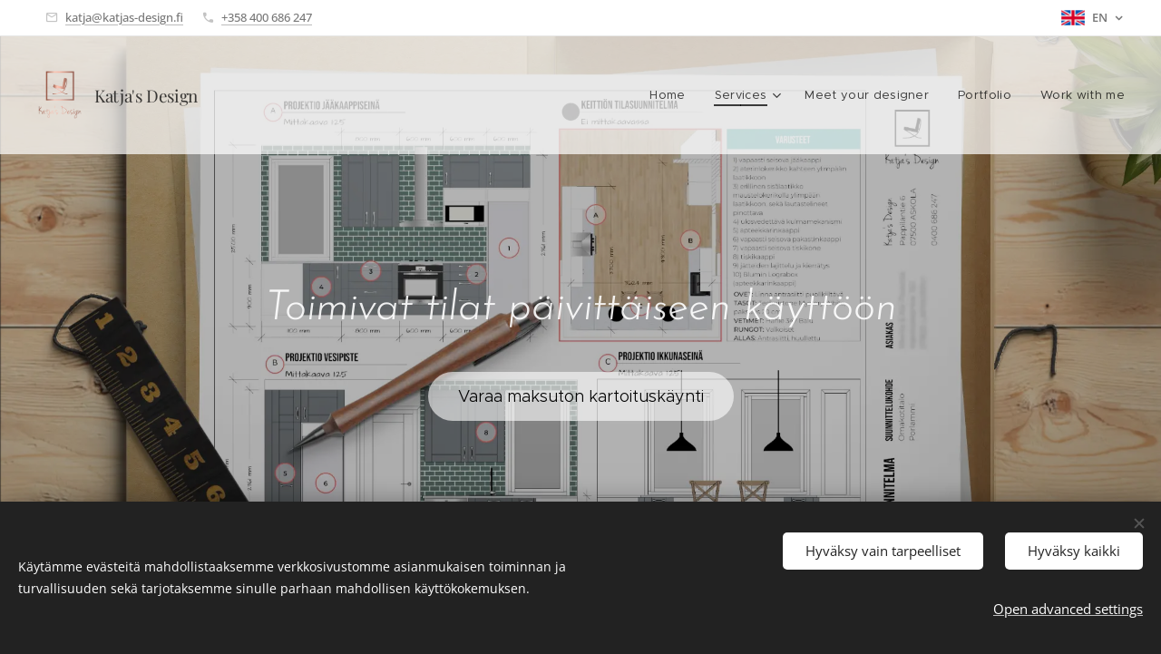

--- FILE ---
content_type: text/html; charset=UTF-8
request_url: https://www.katjas-design.fi/en/palvelut/sisustussuunnittelu/kiintokalustesuunnittelu/
body_size: 16821
content:
<!DOCTYPE html>
<html class="no-js" prefix="og: https://ogp.me/ns#" lang="en">
<head><link rel="preconnect" href="https://duyn491kcolsw.cloudfront.net" crossorigin><link rel="preconnect" href="https://fonts.gstatic.com" crossorigin><meta charset="utf-8"><link rel="shortcut icon" href="https://27459e8290.clvaw-cdnwnd.com/0f06e3e3ec5f89e513d6932fbf0fe8f8/200001031-263cc2735f/favicon_symbol.png?ph=27459e8290"><link rel="apple-touch-icon" href="https://27459e8290.clvaw-cdnwnd.com/0f06e3e3ec5f89e513d6932fbf0fe8f8/200001031-263cc2735f/favicon_symbol.png?ph=27459e8290"><link rel="icon" href="https://27459e8290.clvaw-cdnwnd.com/0f06e3e3ec5f89e513d6932fbf0fe8f8/200001031-263cc2735f/favicon_symbol.png?ph=27459e8290">
    <meta http-equiv="X-UA-Compatible" content="IE=edge">
    <title>Joinery :: Katja's Design</title>
    <meta name="viewport" content="width=device-width,initial-scale=1">
    <meta name="msapplication-tap-highlight" content="no">
    
    <link href="https://duyn491kcolsw.cloudfront.net/files/0r/0rk/0rklmm.css?ph=27459e8290" media="print" rel="stylesheet">
    <link href="https://duyn491kcolsw.cloudfront.net/files/2e/2e5/2e5qgh.css?ph=27459e8290" media="screen and (min-width:100000em)" rel="stylesheet" data-type="cq" disabled>
    <link rel="stylesheet" href="https://duyn491kcolsw.cloudfront.net/files/41/41k/41kc5i.css?ph=27459e8290"><link rel="stylesheet" href="https://duyn491kcolsw.cloudfront.net/files/3b/3b2/3b2e8e.css?ph=27459e8290" media="screen and (min-width:37.5em)"><link rel="stylesheet" href="https://duyn491kcolsw.cloudfront.net/files/1t/1tx/1tx9al.css?ph=27459e8290" data-wnd_color_scheme_file=""><link rel="stylesheet" href="https://duyn491kcolsw.cloudfront.net/files/13/13w/13w0vq.css?ph=27459e8290" data-wnd_color_scheme_desktop_file="" media="screen and (min-width:37.5em)" disabled=""><link rel="stylesheet" href="https://duyn491kcolsw.cloudfront.net/files/08/08a/08aazj.css?ph=27459e8290" data-wnd_additive_color_file=""><link rel="stylesheet" href="https://duyn491kcolsw.cloudfront.net/files/48/48g/48gira.css?ph=27459e8290" data-wnd_typography_file=""><link rel="stylesheet" href="https://duyn491kcolsw.cloudfront.net/files/2b/2b9/2b9a9p.css?ph=27459e8290" data-wnd_typography_desktop_file="" media="screen and (min-width:37.5em)" disabled=""><script>(()=>{let e=!1;const t=()=>{if(!e&&window.innerWidth>=600){for(let e=0,t=document.querySelectorAll('head > link[href*="css"][media="screen and (min-width:37.5em)"]');e<t.length;e++)t[e].removeAttribute("disabled");e=!0}};t(),window.addEventListener("resize",t),"container"in document.documentElement.style||fetch(document.querySelector('head > link[data-type="cq"]').getAttribute("href")).then((e=>{e.text().then((e=>{const t=document.createElement("style");document.head.appendChild(t),t.appendChild(document.createTextNode(e)),import("https://duyn491kcolsw.cloudfront.net/client/js.polyfill/container-query-polyfill.modern.js").then((()=>{let e=setInterval((function(){document.body&&(document.body.classList.add("cq-polyfill-loaded"),clearInterval(e))}),100)}))}))}))})()</script>
<link rel="preload stylesheet" href="https://duyn491kcolsw.cloudfront.net/files/2m/2m8/2m8msc.css?ph=27459e8290" as="style"><meta name="description" content="Toimivat tilat ovat tärkeät arjen sujuvuuden kannalta. Kiintokalustesuunnitteluun kannattaa paneutua, sillä valintojesi kanssa elät seuraavat 15-30 vuotta."><meta name="keywords" content=""><meta name="generator" content="Webnode 2"><meta name="apple-mobile-web-app-capable" content="no"><meta name="apple-mobile-web-app-status-bar-style" content="black"><meta name="format-detection" content="telephone=no"><meta name="p:domain_verify" content="020bf812f958947d35fedfba3f1bda5e"/>

<meta property="og:url" content="https://www.katjas-design.fi/en/palvelut/sisustussuunnittelu/kiintokalustesuunnittelu/"><meta property="og:title" content="Joinery :: Katja's Design"><meta property="og:type" content="article"><meta property="og:description" content="Toimivat tilat ovat tärkeät arjen sujuvuuden kannalta. Kiintokalustesuunnitteluun kannattaa paneutua, sillä valintojesi kanssa elät seuraavat 15-30 vuotta."><meta property="og:site_name" content="Katja's Design"><meta property="og:image" content="https://27459e8290.clvaw-cdnwnd.com/0f06e3e3ec5f89e513d6932fbf0fe8f8/200001610-65c3365c35/700/Kiintokalustesuunnitelma_1.jpg?ph=27459e8290"><meta property="og:article:published_time" content="2024-09-20T00:00:00+0200"><meta name="robots" content="noindex,nofollow"><link rel="canonical" href="https://www.katjas-design.fi/en/palvelut/sisustussuunnittelu/kiintokalustesuunnittelu/"><script>window.checkAndChangeSvgColor=function(c){try{var a=document.getElementById(c);if(a){c=[["border","borderColor"],["outline","outlineColor"],["color","color"]];for(var h,b,d,f=[],e=0,m=c.length;e<m;e++)if(h=window.getComputedStyle(a)[c[e][1]].replace(/\s/g,"").match(/^rgb[a]?\(([0-9]{1,3}),([0-9]{1,3}),([0-9]{1,3})/i)){b="";for(var g=1;3>=g;g++)b+=("0"+parseInt(h[g],10).toString(16)).slice(-2);"0"===b.charAt(0)&&(d=parseInt(b.substr(0,2),16),d=Math.max(16,d),b=d.toString(16)+b.slice(-4));f.push(c[e][0]+"="+b)}if(f.length){var k=a.getAttribute("data-src"),l=k+(0>k.indexOf("?")?"?":"&")+f.join("&");a.src!=l&&(a.src=l,a.outerHTML=a.outerHTML)}}}catch(n){}};</script><script src="https://www.googletagmanager.com/gtag/js?id=G-9XQCNT5BVD" async></script><script>
						window.dataLayer = window.dataLayer || [];
						function gtag(){
						
						dataLayer.push(arguments);}
						gtag('js', new Date());
						</script><script>gtag('consent', 'default', {'ad_storage': 'denied', 'analytics_storage': 'denied', 'ad_user_data': 'denied', 'ad_personalization': 'denied' });</script><script>gtag('config', 'G-9XQCNT5BVD');</script></head>
<body class="l wt-page ac-i ac-n l-default l-d-none b-btn-fr b-btn-s-m b-btn-dn b-btn-bw-1 img-d-n img-t-u img-h-z line-solid b-e-ds lbox-l c-s-n hn-tbg  hb-on  wnd-fe wnd-multilang"><noscript>
				<iframe
				 src="https://www.googletagmanager.com/ns.html?id=GTM-542MMSL"
				 height="0"
				 width="0"
				 style="display:none;visibility:hidden"
				 >
				 </iframe>
			</noscript>

<div class="wnd-page l-page cs-dim ac-viola t-t-fs-m t-t-fw-l t-t-sp-n t-t-d-n t-s-fs-m t-s-fw-l t-s-sp-n t-s-d-n t-p-fs-m t-p-fw-l t-p-sp-n t-h-fs-m t-h-fw-l t-h-sp-n t-bq-fs-m t-bq-fw-l t-bq-sp-n t-bq-d-q t-btn-fw-l t-nav-fw-l t-pd-fw-l t-nav-tt-n">
    <div class="l-w t cf t-30">
        <div class="l-bg cf">
            <div class="s-bg-l">
                
                
            </div>
        </div>
        <header class="l-h cf">
            <div class="sw cf">
	<div class="sw-c cf"><section class="s s-hb cf sc-w   wnd-w-wider wnd-hbl-on  wnd-hbi-on">
	<div class="s-w cf">
		<div class="s-o cf">
			<div class="s-bg cf">
                <div class="s-bg-l">
                    
                    
                </div>
			</div>
			<div class="s-c">
                <div class="s-hb-c cf">
                    <div class="hb-si">
                        
                    </div>
                    <div class="hb-ci">
                        <div class="ci">
    <div class="ci-c" data-placeholder="Contact details"><div class="ci-mail"><span><a href="mailto:katja@katjas-design.fi">katja@katjas-design.fi</a></span></div><div class="ci-phone"><span><a href="tel:+358 400 686 247">+358 400 686 247</a></span></div></div>
</div>
                    </div>
                    <div class="hb-ccy">
                        
                    </div>
                    <div class="hb-lang">
                        <div class="hbl">
    <div class="hbl-c">
        <span class="hbl-a">
            <span class="hbl-a-t">
                <span class="lang-en">en</span>
            </span>
        </span>
        <div class="hbl-i lang-items">
            <ul class="hbl-i-l">
                <li>
                    <a href="/home/"><span class="lang-fi">fi</span></a>
                </li><li selected>
                    <span class="lang-en">en</span>
                </li><li>
                    <a href="/sv/"><span class="lang-sv">sv</span></a>
                </li>
            </ul>
        </div>
    </div>
</div>
                    </div>
                </div>
			</div>
		</div>
	</div>
</section><section data-space="true" class="s s-hn s-hn-default wnd-mt-classic wnd-na-c logo-classic sc-wt   wnd-w-wider wnd-nh-l hn-no-bg  hm-claims  wnd-nav-sticky menu-default-underline-grow">
	<div class="s-w">
		<div class="s-o">

			<div class="s-bg">
                <div class="s-bg-l">
                    
                    
                </div>
			</div>

			<div class="h-w h-f wnd-fixed">

				<div class="n-l">
					<div class="s-c menu-nav">
						<div class="logo-block">
							<div class="b b-l logo logo-default logo-nb wnd-font-size-20 playfair-display logo-21 wnd-logo-with-text wnd-iar-1-1 b-ls-l" id="wnd_LogoBlock_17506" data-wnd_mvc_type="wnd.fe.LogoBlock">
	<div class="b-l-c logo-content">
		<a class="b-l-link logo-link" href="/en/">

			<div class="b-l-image logo-image">
				<div class="b-l-image-w logo-image-cell">
                    <picture><source type="image/webp" srcset="https://27459e8290.clvaw-cdnwnd.com/0f06e3e3ec5f89e513d6932fbf0fe8f8/200003812-d8a0ad8a0e/450/Color%20logo%20-%20no%20background.webp?ph=27459e8290 390w, https://27459e8290.clvaw-cdnwnd.com/0f06e3e3ec5f89e513d6932fbf0fe8f8/200003812-d8a0ad8a0e/700/Color%20logo%20-%20no%20background.webp?ph=27459e8290 606w, https://27459e8290.clvaw-cdnwnd.com/0f06e3e3ec5f89e513d6932fbf0fe8f8/200003812-d8a0ad8a0e/Color%20logo%20-%20no%20background.webp?ph=27459e8290 1662w" sizes="(min-width: 600px) 450px, (min-width: 360px) calc(100vw * 0.8), 100vw" ><img src="https://27459e8290.clvaw-cdnwnd.com/0f06e3e3ec5f89e513d6932fbf0fe8f8/200001556-6b1d56b1da/Color%20logo%20-%20no%20background.png?ph=27459e8290" alt="" width="1662" height="1920" class="wnd-logo-img" ></picture>
				</div>
			</div>

			

			<div class="b-l-br logo-br"></div>

			<div class="b-l-text logo-text-wrapper">
				<div class="b-l-text-w logo-text">
					<span class="b-l-text-c logo-text-cell"><font class="wnd-font-size-90">Katja's Design</font></span>
				</div>
			</div>

		</a>
	</div>
</div>
						</div>

						<div id="menu-slider">
							<div id="menu-block">
								<nav id="menu"><div class="menu-font menu-wrapper">
	<a href="#" class="menu-close" rel="nofollow" title="Close Menu"></a>
	<ul role="menubar" aria-label="Menu" class="level-1">
		<li role="none" class="wnd-homepage">
			<a class="menu-item" role="menuitem" href="/en/"><span class="menu-item-text">Home</span></a>
			
		</li><li role="none" class="wnd-active-path wnd-with-submenu">
			<a class="menu-item" role="menuitem" href="/services/"><span class="menu-item-text">Services</span></a>
			<ul role="menubar" aria-label="Menu" class="level-2">
		<li role="none">
			<a class="menu-item" role="menuitem" href="/services/designconsultation/"><span class="menu-item-text">Design Consultation &amp; Designer for a Day</span></a>
			
		</li><li role="none">
			<a class="menu-item" role="menuitem" href="/services/spatial-planning/"><span class="menu-item-text">Spatial Planning</span></a>
			
		</li><li role="none" class="wnd-active-path">
			<a class="menu-item" role="menuitem" href="/services/interiordesign/"><span class="menu-item-text">Design Only - Interior Design Services</span></a>
			
		</li><li role="none">
			<a class="menu-item" role="menuitem" href="/services/windowtreatments/"><span class="menu-item-text">Window Treatments</span></a>
			
		</li>
	</ul>
		</li><li role="none">
			<a class="menu-item" role="menuitem" href="/about/"><span class="menu-item-text">Meet your designer</span></a>
			
		</li><li role="none">
			<a class="menu-item" role="menuitem" href="/portfolio/"><span class="menu-item-text">Portfolio</span></a>
			
		</li><li role="none">
			<a class="menu-item" role="menuitem" href="/contact/"><span class="menu-item-text">Work with me</span></a>
			
		</li>
	</ul>
	<span class="more-text">More</span>
</div></nav>
							</div>
						</div>

						<div class="cart-and-mobile">
							
							

							<div id="menu-mobile">
								<a href="#" id="menu-submit"><span></span>Menu</a>
							</div>
						</div>

					</div>
				</div>

			</div>

		</div>
	</div>
</section></div>
</div>
        </header>
        <main class="l-m cf">
            <div class="sw cf">
	<div class="sw-c cf"><section class="s s-hm s-hm-claims cf sc-m wnd-background-image  wnd-w-wider wnd-s-high wnd-h-full wnd-nh-l wnd-p-cc hn-no-bg hn-default">
	<div class="s-w cf">
		<div class="s-o cf">
			<div class="s-bg">
                <div class="s-bg-l wnd-background-image fx-none bgpos-center-center bgatt-fixed overlay-black-light">
                    <picture><source type="image/webp" srcset="https://27459e8290.clvaw-cdnwnd.com/0f06e3e3ec5f89e513d6932fbf0fe8f8/200002209-4ab7c4ab7f/700/Keitti%C3%B6suunnitelma_1.webp?ph=27459e8290 700w, https://27459e8290.clvaw-cdnwnd.com/0f06e3e3ec5f89e513d6932fbf0fe8f8/200002209-4ab7c4ab7f/Keitti%C3%B6suunnitelma_1.webp?ph=27459e8290 1920w, https://27459e8290.clvaw-cdnwnd.com/0f06e3e3ec5f89e513d6932fbf0fe8f8/200002209-4ab7c4ab7f/Keitti%C3%B6suunnitelma_1.webp?ph=27459e8290 2x" sizes="100vw" ><img src="https://27459e8290.clvaw-cdnwnd.com/0f06e3e3ec5f89e513d6932fbf0fe8f8/200002208-5e2e85e2ec/Keitti%C3%B6suunnitelma_1.png?ph=27459e8290" width="1920" height="1440" alt="" fetchpriority="high" ></picture>
                    
                </div>
			</div>
			<div class="h-c s-c">
				<div class="h-c-b">
					<div class="h-c-b-i">
						<h1 class="claim cf"><span class="sit b claim-default claim-nb josefin-sans claim-46">
	<span class="sit-w"><span class="sit-c"><span class=""><em>Toimivat tilat päivittäiseen käyttöön</em></span></span></span>
</span></h1>
						<div class="b b-s b-s-t150 b-s-b150 b-btn b-btn-3">
	<div class="b-btn-c i-a">
		<a class="b-btn-l" href="http://katja-s-design.reservio.com/booking/business/service?businessId=7517076e-505b-4571-9535-e6d89d48a3b2" target="_blank">
			<span class="b-btn-t">Varaa maksuton kartoituskäynti</span>
		</a>
	</div>
</div>
					</div>
				</div>
			</div>
		</div>
	</div>
</section><section class="s s-basic cf sc-w   wnd-w-wider wnd-s-high wnd-h-auto">
	<div class="s-w cf">
		<div class="s-o s-fs cf">
			<div class="s-bg cf">
				<div class="s-bg-l">
                    
					
				</div>
			</div>
			<div class="s-c s-fs cf">
				<div class="ez cf wnd-no-cols">
	<div class="ez-c"><div class="b b-text cf">
	<div class="b-c b-text-c b-s b-s-t60 b-s-b60 b-cs cf"><h1 class="wnd-align-center"><strong>Kiintokalustesuunnittelu</strong></h1></div>
</div><div class="b b-text cf">
	<div class="b-c b-text-c b-s b-s-t60 b-s-b60 b-cs cf"><p><font>Toimivat tilat ovat tärkeät arjen sujuvuuden kannalta. Kiintokalustesuunnitteluun kannattaa paneutua, sillä valintojesi kanssa elät seuraavat 15-30 vuotta.</font></p>
</div>
</div><div class="b-img b-img-default b b-s cf wnd-orientation-landscape wnd-type-image wnd-float-left img-s-n" style="margin-left:0;margin-right:0;float:left;clear:both;width:46%;" id="wnd_ImageBlock_42123">
	<div class="b-img-w">
		<div class="b-img-c" style="padding-bottom:66.61%;text-align:center;">
            <picture><source type="image/webp" srcset="https://27459e8290.clvaw-cdnwnd.com/0f06e3e3ec5f89e513d6932fbf0fe8f8/200002803-7d7167d71b/450/Kiintokalustesuunnitelma_1.webp?ph=27459e8290 450w, https://27459e8290.clvaw-cdnwnd.com/0f06e3e3ec5f89e513d6932fbf0fe8f8/200002803-7d7167d71b/700/Kiintokalustesuunnitelma_1.webp?ph=27459e8290 700w, https://27459e8290.clvaw-cdnwnd.com/0f06e3e3ec5f89e513d6932fbf0fe8f8/200002803-7d7167d71b/Kiintokalustesuunnitelma_1.webp?ph=27459e8290 1920w" sizes="100vw" ><img id="wnd_ImageBlock_42123_img" src="https://27459e8290.clvaw-cdnwnd.com/0f06e3e3ec5f89e513d6932fbf0fe8f8/200001610-65c3365c35/Kiintokalustesuunnitelma_1.jpg?ph=27459e8290" alt="Kodinhoitohuoneen kiintokalustesuunnitelma" width="1920" height="1279" loading="lazy" style="top:0%;left:0%;width:100%;height:100%;position:absolute;" ></picture>
			</div>
		<div class="b-img-t">Kodinhoitohuoneen kiintokalustesuunnitelma</div>
	</div>
</div><div class="b b-text cf">
	<div class="b-c b-text-c b-s b-s-t60 b-s-b60 b-cs cf"><p><font>Kiintokalustesuunnittelussa pyritään löytämään tarpeisiin ja tilaan nähden optimaaliset säilytys- ja kalusteratkaisut.&nbsp;Suunnitteluun sisältyy kodin eri tilojen, kuten esim. keittiön,
kodinhoitotilan, wc:n, kylpyhuoneen ja vaatesäilytykseen tarvittavien kalusteiden suunnittelu.
</font></p><p>Suunnitelman kanssa sinun on helppo pyytää vertailukelpoisia tarjouksia kalustetoimittajilta.<br></p><p><font>Kun tilaat kiintokalustesuunnitelman minulta, sisältyy suunnittelutyöhön kalusteiden väri- ja materiaalisuunnittelu, havainne- ja mittakuvat, sekä tarjoukset kalustetoimittajilta.</font></p>
</div>
</div><div class="b b-video b-s" style="margin-left:0%;margin-right:0%;">
	<div class="b-c" style="position:relative;padding-bottom:56.25%;">
		<iframe src="//www.youtube-nocookie.com/embed/4HrD9H8tfK4?wmode=opaque" style="position:absolute;top:0%;left:0%;width:100%;height:100%;" allowfullscreen="1" loading="lazy"></iframe>
	</div>
</div><div class="b b-s b-s-t150 b-s-b150 b-btn b-btn-3 wnd-align-center">
	<div class="b-btn-c i-a">
		<a class="b-btn-l" href="http://katja-s-design.reservio.com/booking/business/service?businessId=7517076e-505b-4571-9535-e6d89d48a3b2" target="_blank">
			<span class="b-btn-t">Varaa maksuton kartoituskäynti</span>
		</a>
	</div>
</div></div>
</div>
			</div>
		</div>
	</div>
</section></div>
</div>
        </main>
        <footer class="l-f cf">
            <div class="sw cf">
	<div class="sw-c cf"><section data-wn-border-element="s-f-border" class="s s-f s-f-double s-f-simple sc-m wnd-background-image  wnd-w-wider wnd-s-high">
	<div class="s-w">
		<div class="s-o">
			<div class="s-bg">
                <div class="s-bg-l wnd-background-image fx-none bgpos-center-center bgatt-scroll">
                    <picture><source type="image/webp" srcset="https://27459e8290.clvaw-cdnwnd.com/0f06e3e3ec5f89e513d6932fbf0fe8f8/200003814-97d7c97d7f/700/KatjasDesign_BlackPearl%206000x4000.webp?ph=27459e8290 700w, https://27459e8290.clvaw-cdnwnd.com/0f06e3e3ec5f89e513d6932fbf0fe8f8/200003814-97d7c97d7f/KatjasDesign_BlackPearl%206000x4000.webp?ph=27459e8290 1920w, https://27459e8290.clvaw-cdnwnd.com/0f06e3e3ec5f89e513d6932fbf0fe8f8/200003814-97d7c97d7f/KatjasDesign_BlackPearl%206000x4000.webp?ph=27459e8290 2x" sizes="100vw" ><img src="https://27459e8290.clvaw-cdnwnd.com/0f06e3e3ec5f89e513d6932fbf0fe8f8/200001006-5bf6a5cf04/KatjasDesign_BlackPearl%206000x4000.png?ph=27459e8290" width="1920" height="1280" alt="" loading="lazy" ></picture>
                    
                </div>
			</div>
			<div class="s-c s-f-l-w s-f-border">
				<div class="s-f-l b-s b-s-t0 b-s-b0">
					<div class="s-f-l-c s-f-l-c-first">
						<div class="s-f-cr"><span class="it b link">
	<span class="it-c">Spatial Planning, Interior Design, Renovation Planning<br>Window Treatments&nbsp;</span>
</span></div>
						<div class="s-f-cr"><span class="it b link">
	<span class="it-c">Helsinki, Espoo, Vantaa and Uusimaa<br>Ask for remote services as well&nbsp;</span>
</span></div>
					</div>
					<div class="s-f-l-c s-f-l-c-last">
						<div class="s-f-sf">
                            <span class="sf b">
<span class="sf-content sf-c link">Copyright Katja's Design</span>
</span>
                            <span class="sf-cbr link">
    <a href="#" rel="nofollow">Cookies</a>
</span>
                            
                            
                            
                        </div>
                        <div class="s-f-l-c-w">
                            <div class="s-f-lang lang-select cf">
	<div class="s-f-lang-c">
		<span class="s-f-lang-t lang-title"><span class="wt-bold"><span>Languages</span></span></span>
		<div class="s-f-lang-i lang-items">
			<ul class="s-f-lang-list">
				<li class="link">
					<a href="/home/"><span class="lang-fi">Suomi</span></a>
				</li><li class="link">
					<span class="lang-en">English</span>
				</li><li class="link">
					<a href="/sv/"><span class="lang-sv">Svenska</span></a>
				</li>
			</ul>
		</div>
	</div>
</div>
                            <div class="s-f-ccy ccy-select cf">
	
</div>
                        </div>
					</div>
				</div>
			</div>
		</div>
	</div>
</section></div>
</div>
        </footer>
    </div>
    
</div>
<section class="cb cb-dark" id="cookiebar" style="display:none;" id="cookiebar" style="display:none;">
	<div class="cb-bar cb-scrollable">
		<div class="cb-bar-c">
			<div class="cb-bar-text">Käytämme evästeitä mahdollistaaksemme verkkosivustomme asianmukaisen toiminnan ja turvallisuuden sekä tarjotaksemme sinulle parhaan mahdollisen käyttökokemuksen.</div>
			<div class="cb-bar-buttons">
				<button class="cb-button cb-close-basic" data-action="accept-necessary">
					<span class="cb-button-content">Hyväksy vain tarpeelliset</span>
				</button>
				<button class="cb-button cb-close-basic" data-action="accept-all">
					<span class="cb-button-content">Hyväksy kaikki</span>
				</button>
				<button class="cb-button cb-button-text cb-button-popup">
					<span class="cb-button-content">Open advanced settings</span>
				</button>
			</div>
		</div>
        <div class="cb-close cb-close-basic" data-action="accept-necessary"></div>
	</div>

	<div class="cb-popup cb-light close">
		<div class="cb-popup-c">
			<div class="cb-popup-head">
				<h3 class="cb-popup-title">Advanced settings</h3>
				<p class="cb-popup-text">Voit muokata evästeasetuksiasi täällä. Ota käyttöön tai poista käytöstä seuraavat kategoriat ja tallenna valintasi.</p>
			</div>
			<div class="cb-popup-options cb-scrollable">
				<div class="cb-option">
					<input class="cb-option-input" type="checkbox" id="necessary" name="necessary" readonly="readonly" disabled="disabled" checked="checked">
                    <div class="cb-option-checkbox"></div>
                    <label class="cb-option-label" for="necessary">Essential cookies</label>
					<div class="cb-option-text">Olennaiset evästeet ovat välttämättömiä verkkosivustomme turvalliselle ja asianmukaiselle toiminnalle ja rekisteröintiprosessille.</div>
				</div><div class="cb-option">
					<input class="cb-option-input" type="checkbox" id="functional" name="functional">
                    <div class="cb-option-checkbox"></div>
                    <label class="cb-option-label" for="functional">Functional cookies</label>
					<div class="cb-option-text">Toiminnalliset evästeet muistavat mieltymyksesi verkkosivustollamme ja mahdollistavat sen mukauttamisen.</div>
				</div><div class="cb-option">
					<input class="cb-option-input" type="checkbox" id="performance" name="performance">
                    <div class="cb-option-checkbox"></div>
                    <label class="cb-option-label" for="performance">Performance cookies</label>
					<div class="cb-option-text">Suorituskykyevästeet valvovat verkkosivustomme suorituskykyä.</div>
				</div><div class="cb-option">
					<input class="cb-option-input" type="checkbox" id="marketing" name="marketing">
                    <div class="cb-option-checkbox"></div>
                    <label class="cb-option-label" for="marketing">Marketing / third party cookies</label>
					<div class="cb-option-text">Markkinointievästeiden avulla voimme mitata ja analysoida verkkosivustomme suorituskykyä.</div>
				</div>
			</div>
			<div class="cb-popup-footer">
				<button class="cb-button cb-save-popup" data-action="advanced-save">
					<span class="cb-button-content">Save</span>
				</button>
			</div>
			<div class="cb-close cb-close-popup" data-action="close"></div>
		</div>
	</div>
</section>

<script src="https://duyn491kcolsw.cloudfront.net/files/3e/3em/3eml8v.js?ph=27459e8290" crossorigin="anonymous" type="module"></script><script>document.querySelector(".wnd-fe")&&[...document.querySelectorAll(".c")].forEach((e=>{const t=e.querySelector(".b-text:only-child");t&&""===t.querySelector(".b-text-c").innerText&&e.classList.add("column-empty")}))</script>


<script src="https://duyn491kcolsw.cloudfront.net/client.fe/js.compiled/lang.en.2064.js?ph=27459e8290" crossorigin="anonymous"></script><script src="https://duyn491kcolsw.cloudfront.net/client.fe/js.compiled/compiled.multi.2-2175.js?ph=27459e8290" crossorigin="anonymous"></script><script>var wnd = wnd || {};wnd.$data = {"image_content_items":{"wnd_ThumbnailBlock_1":{"id":"wnd_ThumbnailBlock_1","type":"wnd.pc.ThumbnailBlock"},"wnd_HeaderSection_header_main_183152945":{"id":"wnd_HeaderSection_header_main_183152945","type":"wnd.pc.HeaderSection"},"wnd_ImageBlock_949452886":{"id":"wnd_ImageBlock_949452886","type":"wnd.pc.ImageBlock"},"wnd_Section_default_942185072":{"id":"wnd_Section_default_942185072","type":"wnd.pc.Section"},"wnd_ImageBlock_42123":{"id":"wnd_ImageBlock_42123","type":"wnd.pc.ImageBlock"},"wnd_LogoBlock_17506":{"id":"wnd_LogoBlock_17506","type":"wnd.pc.LogoBlock"},"wnd_FooterSection_footer_83427":{"id":"wnd_FooterSection_footer_83427","type":"wnd.pc.FooterSection"}},"svg_content_items":{"wnd_ImageBlock_949452886":{"id":"wnd_ImageBlock_949452886","type":"wnd.pc.ImageBlock"},"wnd_ImageBlock_42123":{"id":"wnd_ImageBlock_42123","type":"wnd.pc.ImageBlock"},"wnd_LogoBlock_17506":{"id":"wnd_LogoBlock_17506","type":"wnd.pc.LogoBlock"}},"content_items":[],"eshopSettings":{"ESHOP_SETTINGS_DISPLAY_PRICE_WITHOUT_VAT":false,"ESHOP_SETTINGS_DISPLAY_ADDITIONAL_VAT":false,"ESHOP_SETTINGS_DISPLAY_SHIPPING_COST":false},"project_info":{"isMultilanguage":true,"isMulticurrency":false,"eshop_tax_enabled":"0","country_code":"","contact_state":null,"eshop_tax_type":"VAT","eshop_discounts":true,"graphQLURL":"https:\/\/katjas-design.fi\/servers\/graphql\/","iubendaSettings":{"cookieBarCode":"","cookiePolicyCode":"","privacyPolicyCode":"","termsAndConditionsCode":""}}};</script><script>wnd.$system = {"fileSystemType":"aws_s3","localFilesPath":"https:\/\/www.katjas-design.fi\/_files\/","awsS3FilesPath":"https:\/\/27459e8290.clvaw-cdnwnd.com\/0f06e3e3ec5f89e513d6932fbf0fe8f8\/","staticFiles":"https:\/\/duyn491kcolsw.cloudfront.net\/files","isCms":false,"staticCDNServers":["https:\/\/duyn491kcolsw.cloudfront.net\/"],"fileUploadAllowExtension":["jpg","jpeg","jfif","png","gif","bmp","ico","svg","webp","tiff","pdf","doc","docx","ppt","pptx","pps","ppsx","odt","xls","xlsx","txt","rtf","mp3","wma","wav","ogg","amr","flac","m4a","3gp","avi","wmv","mov","mpg","mkv","mp4","mpeg","m4v","swf","gpx","stl","csv","xml","txt","dxf","dwg","iges","igs","step","stp"],"maxUserFormFileLimit":4194304,"frontendLanguage":"en","backendLanguage":"en","frontendLanguageId":"2","page":{"id":200008830,"identifier":"en\/palvelut\/sisustussuunnittelu\/kiintokalustesuunnittelu","template":{"id":200000276,"styles":{"background":{"default":null},"additiveColor":"ac-viola","scheme":"cs-dim","acOthers":false,"acIcons":true,"lineStyle":"line-solid","imageTitle":"img-t-u","imageHover":"img-h-z","imageStyle":"img-d-n","buttonDecoration":"b-btn-dn","buttonStyle":"b-btn-fr","buttonSize":"b-btn-s-m","buttonBorders":"b-btn-bw-1","lightboxStyle":"lbox-l","eshopGridItemStyle":"b-e-ds","eshopGridItemAlign":"b-e-c","columnSpaces":"c-s-n","typography":"t-30_new","acHeadings":false,"acSubheadings":false,"acMenu":true,"formStyle":"rounded","menuStyle":"menu-default-underline-grow","layoutType":"l-default","layoutDecoration":"l-d-none","menuType":"","sectionWidth":"wnd-w-wider","sectionSpace":"wnd-s-high","buttonWeight":"t-btn-fw-l","productWeight":"t-pd-fw-l","menuWeight":"t-nav-fw-l","headerType":"editzone","headerBarStyle":"hb-on","searchStyle":"","typoTitleSizes":"t-t-fs-m","typoTitleWeights":"t-t-fw-l","typoTitleSpacings":"t-t-sp-n","typoTitleDecorations":"t-t-d-n","typoHeadingSizes":"t-h-fs-m","typoHeadingWeights":"t-h-fw-l","typoHeadingSpacings":"t-h-sp-n","typoSubtitleSizes":"t-s-fs-m","typoSubtitleWeights":"t-s-fw-l","typoSubtitleSpacings":"t-s-sp-n","typoSubtitleDecorations":"t-s-d-n","typoParagraphSizes":"t-p-fs-m","typoParagraphWeights":"t-p-fw-l","typoParagraphSpacings":"t-p-sp-n","typoBlockquoteSizes":"t-bq-fs-m","typoBlockquoteWeights":"t-bq-fw-l","typoBlockquoteSpacings":"t-bq-sp-n","typoBlockquoteDecorations":"t-bq-d-q","menuTextTransform":"t-nav-tt-n"}},"layout":"default","name":"Joinery","html_title":"","language":"en","langId":2,"isHomepage":false,"meta_description":"","meta_keywords":"","header_code":"","footer_code":"","styles":{"pageBased":{"navline":{"style":{"sectionColor":"sc-wt","sectionWidth":"wnd-w-wider","sectionHeight":"wnd-nh-m","sectionPosition":"wnd-na-c"}}}},"countFormsEntries":[]},"listingsPrefix":"\/l\/","productPrefix":"\/p\/","cartPrefix":"\/en\/cart\/","checkoutPrefix":"\/en\/checkout\/","searchPrefix":"\/en\/search\/","isCheckout":false,"isEshop":false,"hasBlog":true,"isProductDetail":false,"isListingDetail":false,"listing_page":[],"hasEshopAnalytics":false,"gTagId":"G-9XQCNT5BVD","gAdsId":null,"format":{"be":{"DATE_TIME":{"mask":"%d\/%m\/%Y %H:%M","regexp":"^(((0?[1-9]|[1,2][0-9]|3[0,1])\\\/(0?[1-9]|1[0-2])\\\/[0-9]{1,4})(( [0-1][0-9]| 2[0-3]):[0-5][0-9])?|(([0-9]{4}(0[1-9]|1[0-2])(0[1-9]|[1,2][0-9]|3[0,1])(0[0-9]|1[0-9]|2[0-3])[0-5][0-9][0-5][0-9])))?$"},"DATE":{"mask":"%d\/%m\/%Y","regexp":"^((0?[1-9]|[1,2][0-9]|3[0,1])\\\/(0?[1-9]|1[0-2])\\\/[0-9]{1,4})$"},"CURRENCY":{"mask":{"point":".","thousands":",","decimals":2,"mask":"%s","zerofill":true}}},"fe":{"DATE_TIME":{"mask":"%d\/%m\/%Y %H:%M","regexp":"^(((0?[1-9]|[1,2][0-9]|3[0,1])\\\/(0?[1-9]|1[0-2])\\\/[0-9]{1,4})(( [0-1][0-9]| 2[0-3]):[0-5][0-9])?|(([0-9]{4}(0[1-9]|1[0-2])(0[1-9]|[1,2][0-9]|3[0,1])(0[0-9]|1[0-9]|2[0-3])[0-5][0-9][0-5][0-9])))?$"},"DATE":{"mask":"%d\/%m\/%Y","regexp":"^((0?[1-9]|[1,2][0-9]|3[0,1])\\\/(0?[1-9]|1[0-2])\\\/[0-9]{1,4})$"},"CURRENCY":{"mask":{"point":".","thousands":",","decimals":2,"mask":"%s","zerofill":true}}}},"e_product":null,"listing_item":null,"feReleasedFeatures":{"dualCurrency":false,"HeurekaSatisfactionSurvey":true,"productAvailability":true},"labels":{"dualCurrency.fixedRate":"","invoicesGenerator.W2EshopInvoice.alreadyPayed":"Do not pay! - Already paid","invoicesGenerator.W2EshopInvoice.amount":"Quantity:","invoicesGenerator.W2EshopInvoice.contactInfo":"Contact information:","invoicesGenerator.W2EshopInvoice.couponCode":"Coupon code:","invoicesGenerator.W2EshopInvoice.customer":"Customer:","invoicesGenerator.W2EshopInvoice.dateOfIssue":"Date issued:","invoicesGenerator.W2EshopInvoice.dateOfTaxableSupply":"Date of taxable supply:","invoicesGenerator.W2EshopInvoice.dic":"VAT Reg No:","invoicesGenerator.W2EshopInvoice.discount":"Discount","invoicesGenerator.W2EshopInvoice.dueDate":"Due date:","invoicesGenerator.W2EshopInvoice.email":"Email:","invoicesGenerator.W2EshopInvoice.filenamePrefix":"Invoice-","invoicesGenerator.W2EshopInvoice.fiscalCode":"Fiscal code:","invoicesGenerator.W2EshopInvoice.freeShipping":"Free shipping","invoicesGenerator.W2EshopInvoice.ic":"Company ID:","invoicesGenerator.W2EshopInvoice.invoiceNo":"Invoice number","invoicesGenerator.W2EshopInvoice.invoiceNoTaxed":"Invoice - Tax invoice number","invoicesGenerator.W2EshopInvoice.notVatPayers":"Not VAT registered","invoicesGenerator.W2EshopInvoice.orderNo":"Order number:","invoicesGenerator.W2EshopInvoice.paymentPrice":"Payment method price:","invoicesGenerator.W2EshopInvoice.pec":"PEC:","invoicesGenerator.W2EshopInvoice.phone":"Phone:","invoicesGenerator.W2EshopInvoice.priceExTax":"Price excl. tax:","invoicesGenerator.W2EshopInvoice.priceIncludingTax":"Price incl. tax:","invoicesGenerator.W2EshopInvoice.product":"Product:","invoicesGenerator.W2EshopInvoice.productNr":"Product number:","invoicesGenerator.W2EshopInvoice.recipientCode":"Recipient code:","invoicesGenerator.W2EshopInvoice.shippingAddress":"Shipping address:","invoicesGenerator.W2EshopInvoice.shippingPrice":"Shipping price:","invoicesGenerator.W2EshopInvoice.subtotal":"Subtotal:","invoicesGenerator.W2EshopInvoice.sum":"Total:","invoicesGenerator.W2EshopInvoice.supplier":"Provider:","invoicesGenerator.W2EshopInvoice.tax":"Tax:","invoicesGenerator.W2EshopInvoice.total":"Total:","invoicesGenerator.W2EshopInvoice.web":"Web:","wnd.errorBandwidthStorage.description":"We apologize for any inconvenience. If you are the website owner, please log in to your account to learn how to get your website back online.","wnd.errorBandwidthStorage.heading":"This website is temporarily unavailable (or under maintenance)","wnd.es.CheckoutShippingService.correiosDeliveryWithSpecialConditions":"CEP de destino est\u00e1 sujeito a condi\u00e7\u00f5es especiais de entrega pela ECT e ser\u00e1 realizada com o acr\u00e9scimo de at\u00e9 7 (sete) dias \u00fateis ao prazo regular.","wnd.es.CheckoutShippingService.correiosWithoutHomeDelivery":"CEP de destino est\u00e1 temporariamente sem entrega domiciliar. A entrega ser\u00e1 efetuada na ag\u00eancia indicada no Aviso de Chegada que ser\u00e1 entregue no endere\u00e7o do destinat\u00e1rio","wnd.es.ProductEdit.unit.cm":"cm","wnd.es.ProductEdit.unit.floz":"fl oz","wnd.es.ProductEdit.unit.ft":"ft","wnd.es.ProductEdit.unit.ft2":"ft\u00b2","wnd.es.ProductEdit.unit.g":"g","wnd.es.ProductEdit.unit.gal":"gal","wnd.es.ProductEdit.unit.in":"in","wnd.es.ProductEdit.unit.inventoryQuantity":"pcs","wnd.es.ProductEdit.unit.inventorySize":"cm","wnd.es.ProductEdit.unit.inventorySize.cm":"cm","wnd.es.ProductEdit.unit.inventorySize.inch":"in","wnd.es.ProductEdit.unit.inventoryWeight":"kg","wnd.es.ProductEdit.unit.inventoryWeight.kg":"kg","wnd.es.ProductEdit.unit.inventoryWeight.lb":"lb","wnd.es.ProductEdit.unit.l":"l","wnd.es.ProductEdit.unit.m":"m","wnd.es.ProductEdit.unit.m2":"m\u00b2","wnd.es.ProductEdit.unit.m3":"m\u00b3","wnd.es.ProductEdit.unit.mg":"mg","wnd.es.ProductEdit.unit.ml":"ml","wnd.es.ProductEdit.unit.mm":"mm","wnd.es.ProductEdit.unit.oz":"oz","wnd.es.ProductEdit.unit.pcs":"pcs","wnd.es.ProductEdit.unit.pt":"pt","wnd.es.ProductEdit.unit.qt":"qt","wnd.es.ProductEdit.unit.yd":"yd","wnd.es.ProductList.inventory.outOfStock":"Out of stock","wnd.fe.CheckoutFi.creditCard":"Credit card","wnd.fe.CheckoutSelectMethodKlarnaPlaygroundItem":"{name} playground test","wnd.fe.CheckoutSelectMethodZasilkovnaItem.change":"Change pick up point","wnd.fe.CheckoutSelectMethodZasilkovnaItem.choose":"Choose your pick up point","wnd.fe.CheckoutSelectMethodZasilkovnaItem.error":"Please select a pick up point","wnd.fe.CheckoutZipField.brInvalid":"Please enter valid ZIP code in format XXXXX-XXX","wnd.fe.CookieBar.message":"This website uses cookies to provide the necessary site functionality and to improve your experience. By using our website, you agree to our privacy policy.","wnd.fe.FeFooter.createWebsite":"Create your website for free!","wnd.fe.FormManager.error.file.invalidExtOrCorrupted":"This file cannot be processed. Either the file has been corrupted or the extension doesn't match the format of the file.","wnd.fe.FormManager.error.file.notAllowedExtension":"File extension \u0022{EXTENSION}\u0022 is not allowed.","wnd.fe.FormManager.error.file.required":"Please choose a file to upload.","wnd.fe.FormManager.error.file.sizeExceeded":"Maximum size of the uploaded file is {SIZE} MB.","wnd.fe.FormManager.error.userChangePassword":"Passwords do not match","wnd.fe.FormManager.error.userLogin.inactiveAccount":"Your registration has not been approved yet, you cannot log in.","wnd.fe.FormManager.error.userLogin.invalidLogin":"Incorrect user name (email) or password!","wnd.fe.FreeBarBlock.buttonText":"Get started","wnd.fe.FreeBarBlock.longText":"This website was made with Webnode. \u003Cstrong\u003ECreate your own\u003C\/strong\u003E for free today!","wnd.fe.ListingData.shortMonthName.Apr":"Apr","wnd.fe.ListingData.shortMonthName.Aug":"Aug","wnd.fe.ListingData.shortMonthName.Dec":"Dec","wnd.fe.ListingData.shortMonthName.Feb":"Feb","wnd.fe.ListingData.shortMonthName.Jan":"Jan","wnd.fe.ListingData.shortMonthName.Jul":"Jul","wnd.fe.ListingData.shortMonthName.Jun":"Jun","wnd.fe.ListingData.shortMonthName.Mar":"Mar","wnd.fe.ListingData.shortMonthName.May":"May","wnd.fe.ListingData.shortMonthName.Nov":"Nov","wnd.fe.ListingData.shortMonthName.Oct":"Oct","wnd.fe.ListingData.shortMonthName.Sep":"Sep","wnd.fe.ShoppingCartManager.count.between2And4":"{COUNT} items","wnd.fe.ShoppingCartManager.count.moreThan5":"{COUNT} items","wnd.fe.ShoppingCartManager.count.one":"{COUNT} item","wnd.fe.ShoppingCartTable.label.itemsInStock":"Only {COUNT} pcs available in stock","wnd.fe.ShoppingCartTable.label.itemsInStock.between2And4":"Only {COUNT} pcs available in stock","wnd.fe.ShoppingCartTable.label.itemsInStock.moreThan5":"Only {COUNT} pcs available in stock","wnd.fe.ShoppingCartTable.label.itemsInStock.one":"Only {COUNT} pc available in stock","wnd.fe.ShoppingCartTable.label.outOfStock":"Out of stock","wnd.fe.UserBar.logOut":"Log Out","wnd.pc.BlogDetailPageZone.next":"Newer posts","wnd.pc.BlogDetailPageZone.previous":"Older posts","wnd.pc.ContactInfoBlock.placeholder.infoMail":"E.g. contact@example.com","wnd.pc.ContactInfoBlock.placeholder.infoPhone":"E.g. +44 020 1234 5678","wnd.pc.ContactInfoBlock.placeholder.infoText":"E.g. We are open daily from 9am to 6pm","wnd.pc.CookieBar.button.advancedClose":"Close","wnd.pc.CookieBar.button.advancedOpen":"Open advanced settings","wnd.pc.CookieBar.button.advancedSave":"Save","wnd.pc.CookieBar.link.disclosure":"Disclosure","wnd.pc.CookieBar.title.advanced":"Advanced settings","wnd.pc.CookieBar.title.option.functional":"Functional cookies","wnd.pc.CookieBar.title.option.marketing":"Marketing \/ third party cookies","wnd.pc.CookieBar.title.option.necessary":"Essential cookies","wnd.pc.CookieBar.title.option.performance":"Performance cookies","wnd.pc.CookieBarReopenBlock.text":"Cookies","wnd.pc.FileBlock.download":"DOWNLOAD","wnd.pc.FormBlock.action.defaultMessage.text":"The form was submitted successfully.","wnd.pc.FormBlock.action.defaultMessage.title":"Thank you!","wnd.pc.FormBlock.action.invisibleCaptchaInfoText":"This site is protected by reCAPTCHA and the Google \u003Clink1\u003EPrivacy Policy\u003C\/link1\u003E and \u003Clink2\u003ETerms of Service\u003C\/link2\u003E apply.","wnd.pc.FormBlock.action.submitBlockedDisabledBecauseSiteSecurity":"This form entry cannot be submitted (the website owner blocked your area).","wnd.pc.FormBlock.mail.value.no":"No","wnd.pc.FormBlock.mail.value.yes":"Yes","wnd.pc.FreeBarBlock.text":"Powered by","wnd.pc.ListingDetailPageZone.next":"Next","wnd.pc.ListingDetailPageZone.previous":"Previous","wnd.pc.ListingItemCopy.namePrefix":"Copy of","wnd.pc.MenuBlock.closeSubmenu":"Close submenu","wnd.pc.MenuBlock.openSubmenu":"Open submenu","wnd.pc.Option.defaultText":"Other option","wnd.pc.PageCopy.namePrefix":"Copy of","wnd.pc.PhotoGalleryBlock.placeholder.text":"No images were found in this photo gallery.","wnd.pc.PhotoGalleryBlock.placeholder.title":"Photo Gallery","wnd.pc.ProductAddToCartBlock.addToCart":"Add to cart","wnd.pc.ProductAvailability.in14Days":"Available in 14 days","wnd.pc.ProductAvailability.in3Days":"Available in 3 days","wnd.pc.ProductAvailability.in7Days":"Available in 7 days","wnd.pc.ProductAvailability.inMonth":"Available in 1 month","wnd.pc.ProductAvailability.inMoreThanMonth":"Available in more than 1 month","wnd.pc.ProductAvailability.inStock":"In stock","wnd.pc.ProductGalleryBlock.placeholder.text":"No images found in this product gallery.","wnd.pc.ProductGalleryBlock.placeholder.title":"Product gallery","wnd.pc.ProductItem.button.viewDetail":"Product page","wnd.pc.ProductOptionGroupBlock.notSelected":"No variant selected","wnd.pc.ProductOutOfStockBlock.label":"Out of stock","wnd.pc.ProductPriceBlock.prefixText":"Starting at ","wnd.pc.ProductPriceBlock.suffixText":"","wnd.pc.ProductPriceExcludingVATBlock.USContent":"price excl. VAT","wnd.pc.ProductPriceExcludingVATBlock.content":"price incl. VAT","wnd.pc.ProductShippingInformationBlock.content":"excluding shipping cost","wnd.pc.ProductVATInformationBlock.content":"excl. VAT {PRICE}","wnd.pc.ProductsZone.label.collections":"Categories","wnd.pc.ProductsZone.placeholder.noProductsInCategory":"This category is empty. Assign products to it or choose another category.","wnd.pc.ProductsZone.placeholder.text":"There are no products yet. Start by clicking \u0022Add product\u0022.","wnd.pc.ProductsZone.placeholder.title":"Products","wnd.pc.ProductsZoneModel.label.allCollections":"All products","wnd.pc.SearchBlock.allListingItems":"All blog posts","wnd.pc.SearchBlock.allPages":"All pages","wnd.pc.SearchBlock.allProducts":"All products","wnd.pc.SearchBlock.allResults":"Show all results","wnd.pc.SearchBlock.iconText":"Search","wnd.pc.SearchBlock.inputPlaceholder":"I'm looking for...","wnd.pc.SearchBlock.matchInListingItemIdentifier":"Post with the term \u0022{IDENTIFIER}\u0022 in URL","wnd.pc.SearchBlock.matchInPageIdentifier":"Page with the term \u0022{IDENTIFIER}\u0022 in URL","wnd.pc.SearchBlock.noResults":"No results found","wnd.pc.SearchBlock.requestError":"Error: Unable to load more results. Please refresh the page or \u003Clink1\u003Eclick here to try again\u003C\/link1\u003E.","wnd.pc.SearchResultsZone.emptyResult":"There are no results matching your search. Please try using a different term.","wnd.pc.SearchResultsZone.foundProducts":"Products found:","wnd.pc.SearchResultsZone.listingItemsTitle":"Blog posts","wnd.pc.SearchResultsZone.pagesTitle":"Pages","wnd.pc.SearchResultsZone.productsTitle":"Products","wnd.pc.SearchResultsZone.title":"Search results for:","wnd.pc.SectionMsg.name.eshopCategories":"Categories","wnd.pc.ShoppingCartTable.label.checkout":"Checkout","wnd.pc.ShoppingCartTable.label.checkoutDisabled":"Checkout is currently not available (no shipping or payment method)","wnd.pc.ShoppingCartTable.label.checkoutDisabledBecauseSiteSecurity":"This order cannot be submitted (the store owner blocked your area).","wnd.pc.ShoppingCartTable.label.continue":"Continue shopping","wnd.pc.ShoppingCartTable.label.delete":"Delete","wnd.pc.ShoppingCartTable.label.item":"Product","wnd.pc.ShoppingCartTable.label.price":"Price","wnd.pc.ShoppingCartTable.label.quantity":"Quantity","wnd.pc.ShoppingCartTable.label.sum":"Total","wnd.pc.ShoppingCartTable.label.totalPrice":"Total","wnd.pc.ShoppingCartTable.placeholder.text":"You can change that! Pick something from the store.","wnd.pc.ShoppingCartTable.placeholder.title":"Your shopping cart is empty now.","wnd.pc.ShoppingCartTotalPriceExcludingVATBlock.label":"excl. VAT","wnd.pc.ShoppingCartTotalPriceInformationBlock.label":"Excluding shipping cost","wnd.pc.ShoppingCartTotalPriceWithVATBlock.label":"with VAT","wnd.pc.ShoppingCartTotalVATBlock.label":"VAT {RATE}%","wnd.pc.SystemFooterBlock.poweredByWebnode":"Powered by {START_LINK}Webnode{END_LINK}","wnd.pc.UserBar.logoutText":"Log out","wnd.pc.UserChangePasswordFormBlock.invalidRecoveryUrl":"The link for resetting your password has timed out. To get a new link, go to the page {START_LINK}Forgotten password{END_LINK}","wnd.pc.UserRecoveryFormBlock.action.defaultMessage.text":"You can find the link that allows you to change your password in your inbox. If you haven't received this email, please check your spam folder.","wnd.pc.UserRecoveryFormBlock.action.defaultMessage.title":"The email with instructions has been sent.","wnd.pc.UserRegistrationFormBlock.action.defaultMessage.text":"Your registration is now awaiting approval. When your registration is approved, we will inform you via email.","wnd.pc.UserRegistrationFormBlock.action.defaultMessage.title":"Thank you for registering on our website.","wnd.pc.UserRegistrationFormBlock.action.successfulRegistrationMessage.text":"Your registration was successful and you can now log in to the private pages of this website.","wnd.pm.AddNewPagePattern.onlineStore":"Online store","wnd.ps.CookieBarSettingsForm.default.advancedMainText":"You can customize your cookie preferences here. Enable or disable the following categories and save your selection.","wnd.ps.CookieBarSettingsForm.default.captionAcceptAll":"Accept all","wnd.ps.CookieBarSettingsForm.default.captionAcceptNecessary":"Accept only necessary","wnd.ps.CookieBarSettingsForm.default.mainText":"We use cookies to enable the proper functioning and security of our website, and to offer you the best possible user experience.","wnd.templates.next":"Next","wnd.templates.prev":"Previous","wnd.templates.readMore":"Read more"},"fontSubset":null};</script><script>wnd.trackerConfig = {
					events: {"error":{"name":"Error"},"publish":{"name":"Publish page"},"open_premium_popup":{"name":"Open premium popup"},"publish_from_premium_popup":{"name":"Publish from premium content popup"},"upgrade_your_plan":{"name":"Upgrade your plan"},"ml_lock_page":{"name":"Lock access to page"},"ml_unlock_page":{"name":"Unlock access to page"},"ml_start_add_page_member_area":{"name":"Start - add page Member Area"},"ml_end_add_page_member_area":{"name":"End - add page Member Area"},"ml_show_activation_popup":{"name":"Show activation popup"},"ml_activation":{"name":"Member Login Activation"},"ml_deactivation":{"name":"Member Login Deactivation"},"ml_enable_require_approval":{"name":"Enable approve registration manually"},"ml_disable_require_approval":{"name":"Disable approve registration manually"},"ml_fe_member_registration":{"name":"Member Registration on FE"},"ml_fe_member_login":{"name":"Login Member"},"ml_fe_member_recovery":{"name":"Sent recovery email"},"ml_fe_member_change_password":{"name":"Change Password"},"undoredo_click_undo":{"name":"Undo\/Redo - click Undo"},"undoredo_click_redo":{"name":"Undo\/Redo - click Redo"},"add_page":{"name":"Page adding completed"},"change_page_order":{"name":"Change of page order"},"delete_page":{"name":"Page deleted"},"background_options_change":{"name":"Background setting completed"},"add_content":{"name":"Content adding completed"},"delete_content":{"name":"Content deleting completed"},"change_text":{"name":"Editing of text completed"},"add_image":{"name":"Image adding completed"},"add_photo":{"name":"Adding photo to galery completed"},"change_logo":{"name":"Logo changing completed"},"open_pages":{"name":"Open Pages"},"show_page_cms":{"name":"Show Page - CMS"},"new_section":{"name":"New section completed"},"delete_section":{"name":"Section deleting completed"},"add_video":{"name":"Video adding completed"},"add_maps":{"name":"Maps adding completed"},"add_button":{"name":"Button adding completed"},"add_file":{"name":"File adding completed"},"add_hr":{"name":"Horizontal line adding completed"},"delete_cell":{"name":"Cell deleting completed"},"delete_microtemplate":{"name":"Microtemplate deleting completed"},"add_blog_page":{"name":"Blog page adding completed"},"new_blog_post":{"name":"New blog post created"},"new_blog_recent_posts":{"name":"Blog recent posts list created"},"e_show_products_popup":{"name":"Show products popup"},"e_show_add_product":{"name":"Show add product popup"},"e_show_edit_product":{"name":"Show edit product popup"},"e_show_collections_popup":{"name":"Show collections manager popup"},"e_show_eshop_settings":{"name":"Show eshop settings popup"},"e_add_product":{"name":"Add product"},"e_edit_product":{"name":"Edit product"},"e_remove_product":{"name":"Remove product"},"e_bulk_show":{"name":"Bulk show products"},"e_bulk_hide":{"name":"Bulk hide products"},"e_bulk_remove":{"name":"Bulk remove products"},"e_move_product":{"name":"Order products"},"e_add_collection":{"name":"Add collection"},"e_rename_collection":{"name":"Rename collection"},"e_remove_collection":{"name":"Remove collection"},"e_add_product_to_collection":{"name":"Assign product to collection"},"e_remove_product_from_collection":{"name":"Unassign product from collection"},"e_move_collection":{"name":"Order collections"},"e_add_products_page":{"name":"Add products page"},"e_add_procucts_section":{"name":"Add products list section"},"e_add_products_content":{"name":"Add products list content block"},"e_change_products_zone_style":{"name":"Change style in products list"},"e_change_products_zone_collection":{"name":"Change collection in products list"},"e_show_products_zone_collection_filter":{"name":"Show collection filter in products list"},"e_hide_products_zone_collection_filter":{"name":"Hide collection filter in products list"},"e_show_product_detail_page":{"name":"Show product detail page"},"e_add_to_cart":{"name":"Add product to cart"},"e_remove_from_cart":{"name":"Remove product from cart"},"e_checkout_step":{"name":"From cart to checkout"},"e_finish_checkout":{"name":"Finish order"},"welcome_window_play_video":{"name":"Welcome window - play video"},"e_import_file":{"name":"Eshop - products import - file info"},"e_import_upload_time":{"name":"Eshop - products import - upload file duration"},"e_import_result":{"name":"Eshop - products import result"},"e_import_error":{"name":"Eshop - products import - errors"},"e_promo_blogpost":{"name":"Eshop promo - blogpost"},"e_promo_activate":{"name":"Eshop promo - activate"},"e_settings_activate":{"name":"Online store - activate"},"e_promo_hide":{"name":"Eshop promo - close"},"e_activation_popup_step":{"name":"Eshop activation popup - step"},"e_activation_popup_activate":{"name":"Eshop activation popup - activate"},"e_activation_popup_hide":{"name":"Eshop activation popup - close"},"e_deactivation":{"name":"Eshop deactivation"},"e_reactivation":{"name":"Eshop reactivation"},"e_variant_create_first":{"name":"Eshop - variants - add first variant"},"e_variant_add_option_row":{"name":"Eshop - variants - add option row"},"e_variant_remove_option_row":{"name":"Eshop - variants - remove option row"},"e_variant_activate_edit":{"name":"Eshop - variants - activate edit"},"e_variant_deactivate_edit":{"name":"Eshop - variants - deactivate edit"},"move_block_popup":{"name":"Move block - show popup"},"move_block_start":{"name":"Move block - start"},"publish_window":{"name":"Publish window"},"welcome_window_video":{"name":"Video welcome window"},"ai_assistant_aisection_popup_promo_show":{"name":"AI Assistant - show AI section Promo\/Purchase popup (Upgrade Needed)"},"ai_assistant_aisection_popup_promo_close":{"name":"AI Assistant - close AI section Promo\/Purchase popup (Upgrade Needed)"},"ai_assistant_aisection_popup_promo_submit":{"name":"AI Assistant - submit AI section Promo\/Purchase popup (Upgrade Needed)"},"ai_assistant_aisection_popup_promo_trial_show":{"name":"AI Assistant - show AI section Promo\/Purchase popup (Free Trial Offered)"},"ai_assistant_aisection_popup_promo_trial_close":{"name":"AI Assistant - close AI section Promo\/Purchase popup (Free Trial Offered)"},"ai_assistant_aisection_popup_promo_trial_submit":{"name":"AI Assistant - submit AI section Promo\/Purchase popup (Free Trial Offered)"},"ai_assistant_aisection_popup_prompt_show":{"name":"AI Assistant - show AI section Prompt popup"},"ai_assistant_aisection_popup_prompt_submit":{"name":"AI Assistant - submit AI section Prompt popup"},"ai_assistant_aisection_popup_prompt_close":{"name":"AI Assistant - close AI section Prompt popup"},"ai_assistant_aisection_popup_error_show":{"name":"AI Assistant - show AI section Error popup"},"ai_assistant_aitext_popup_promo_show":{"name":"AI Assistant - show AI text Promo\/Purchase popup (Upgrade Needed)"},"ai_assistant_aitext_popup_promo_close":{"name":"AI Assistant - close AI text Promo\/Purchase popup (Upgrade Needed)"},"ai_assistant_aitext_popup_promo_submit":{"name":"AI Assistant - submit AI text Promo\/Purchase popup (Upgrade Needed)"},"ai_assistant_aitext_popup_promo_trial_show":{"name":"AI Assistant - show AI text Promo\/Purchase popup (Free Trial Offered)"},"ai_assistant_aitext_popup_promo_trial_close":{"name":"AI Assistant - close AI text Promo\/Purchase popup (Free Trial Offered)"},"ai_assistant_aitext_popup_promo_trial_submit":{"name":"AI Assistant - submit AI text Promo\/Purchase popup (Free Trial Offered)"},"ai_assistant_aitext_popup_prompt_show":{"name":"AI Assistant - show AI text Prompt popup"},"ai_assistant_aitext_popup_prompt_submit":{"name":"AI Assistant - submit AI text Prompt popup"},"ai_assistant_aitext_popup_prompt_close":{"name":"AI Assistant - close AI text Prompt popup"},"ai_assistant_aitext_popup_error_show":{"name":"AI Assistant - show AI text Error popup"},"ai_assistant_aiedittext_popup_promo_show":{"name":"AI Assistant - show AI edit text Promo\/Purchase popup (Upgrade Needed)"},"ai_assistant_aiedittext_popup_promo_close":{"name":"AI Assistant - close AI edit text Promo\/Purchase popup (Upgrade Needed)"},"ai_assistant_aiedittext_popup_promo_submit":{"name":"AI Assistant - submit AI edit text Promo\/Purchase popup (Upgrade Needed)"},"ai_assistant_aiedittext_popup_promo_trial_show":{"name":"AI Assistant - show AI edit text Promo\/Purchase popup (Free Trial Offered)"},"ai_assistant_aiedittext_popup_promo_trial_close":{"name":"AI Assistant - close AI edit text Promo\/Purchase popup (Free Trial Offered)"},"ai_assistant_aiedittext_popup_promo_trial_submit":{"name":"AI Assistant - submit AI edit text Promo\/Purchase popup (Free Trial Offered)"},"ai_assistant_aiedittext_submit":{"name":"AI Assistant - submit AI edit text action"},"ai_assistant_aiedittext_popup_error_show":{"name":"AI Assistant - show AI edit text Error popup"},"ai_assistant_aipage_popup_promo_show":{"name":"AI Assistant - show AI page Promo\/Purchase popup (Upgrade Needed)"},"ai_assistant_aipage_popup_promo_close":{"name":"AI Assistant - close AI page Promo\/Purchase popup (Upgrade Needed)"},"ai_assistant_aipage_popup_promo_submit":{"name":"AI Assistant - submit AI page Promo\/Purchase popup (Upgrade Needed)"},"ai_assistant_aipage_popup_promo_trial_show":{"name":"AI Assistant - show AI page Promo\/Purchase popup (Free Trial Offered)"},"ai_assistant_aipage_popup_promo_trial_close":{"name":"AI Assistant - close AI page Promo\/Purchase popup (Free Trial Offered)"},"ai_assistant_aipage_popup_promo_trial_submit":{"name":"AI Assistant - submit AI page Promo\/Purchase popup (Free Trial Offered)"},"ai_assistant_aipage_popup_prompt_show":{"name":"AI Assistant - show AI page Prompt popup"},"ai_assistant_aipage_popup_prompt_submit":{"name":"AI Assistant - submit AI page Prompt popup"},"ai_assistant_aipage_popup_prompt_close":{"name":"AI Assistant - close AI page Prompt popup"},"ai_assistant_aipage_popup_error_show":{"name":"AI Assistant - show AI page Error popup"},"ai_assistant_aiblogpost_popup_promo_show":{"name":"AI Assistant - show AI blog post Promo\/Purchase popup (Upgrade Needed)"},"ai_assistant_aiblogpost_popup_promo_close":{"name":"AI Assistant - close AI blog post Promo\/Purchase popup (Upgrade Needed)"},"ai_assistant_aiblogpost_popup_promo_submit":{"name":"AI Assistant - submit AI blog post Promo\/Purchase popup (Upgrade Needed)"},"ai_assistant_aiblogpost_popup_promo_trial_show":{"name":"AI Assistant - show AI blog post Promo\/Purchase popup (Free Trial Offered)"},"ai_assistant_aiblogpost_popup_promo_trial_close":{"name":"AI Assistant - close AI blog post Promo\/Purchase popup (Free Trial Offered)"},"ai_assistant_aiblogpost_popup_promo_trial_submit":{"name":"AI Assistant - submit AI blog post Promo\/Purchase popup (Free Trial Offered)"},"ai_assistant_aiblogpost_popup_prompt_show":{"name":"AI Assistant - show AI blog post Prompt popup"},"ai_assistant_aiblogpost_popup_prompt_submit":{"name":"AI Assistant - submit AI blog post Prompt popup"},"ai_assistant_aiblogpost_popup_prompt_close":{"name":"AI Assistant - close AI blog post Prompt popup"},"ai_assistant_aiblogpost_popup_error_show":{"name":"AI Assistant - show AI blog post Error popup"},"ai_assistant_trial_used":{"name":"AI Assistant - free trial attempt used"},"ai_agent_trigger_show":{"name":"AI Agent - show trigger button"},"ai_agent_widget_open":{"name":"AI Agent - open widget"},"ai_agent_widget_close":{"name":"AI Agent - close widget"},"ai_agent_widget_submit":{"name":"AI Agent - submit message"},"ai_agent_conversation":{"name":"AI Agent - conversation"},"ai_agent_error":{"name":"AI Agent - error"},"cookiebar_accept_all":{"name":"User accepted all cookies"},"cookiebar_accept_necessary":{"name":"User accepted necessary cookies"},"publish_popup_promo_banner_show":{"name":"Promo Banner in Publish Popup:"}},
					data: {"user":{"u":0,"p":28806244,"lc":"FI","t":"3"},"action":{"identifier":"","name":"","category":"project","platform":"WND2","version":"2-2175_2-2175"},"browser":{"url":"https:\/\/www.katjas-design.fi\/en\/palvelut\/sisustussuunnittelu\/kiintokalustesuunnittelu\/","ua":"Mozilla\/5.0 (Macintosh; Intel Mac OS X 10_15_7) AppleWebKit\/537.36 (KHTML, like Gecko) Chrome\/131.0.0.0 Safari\/537.36; ClaudeBot\/1.0; +claudebot@anthropic.com)","referer_url":"","resolution":"","ip":"3.144.205.60"}},
					urlPrefix: "https://events.webnode.com/projects/-/events/",
					collection: "PROD",
				}</script></body>
</html>


--- FILE ---
content_type: text/html; charset=utf-8
request_url: https://www.youtube-nocookie.com/embed/4HrD9H8tfK4?wmode=opaque
body_size: 47770
content:
<!DOCTYPE html><html lang="en" dir="ltr" data-cast-api-enabled="true"><head><meta name="viewport" content="width=device-width, initial-scale=1"><script nonce="JEr7O5z02FUckbpSZ73aVw">if ('undefined' == typeof Symbol || 'undefined' == typeof Symbol.iterator) {delete Array.prototype.entries;}</script><style name="www-roboto" nonce="q3Ihz42mf0bLPxb_9378NQ">@font-face{font-family:'Roboto';font-style:normal;font-weight:400;font-stretch:100%;src:url(//fonts.gstatic.com/s/roboto/v48/KFO7CnqEu92Fr1ME7kSn66aGLdTylUAMa3GUBHMdazTgWw.woff2)format('woff2');unicode-range:U+0460-052F,U+1C80-1C8A,U+20B4,U+2DE0-2DFF,U+A640-A69F,U+FE2E-FE2F;}@font-face{font-family:'Roboto';font-style:normal;font-weight:400;font-stretch:100%;src:url(//fonts.gstatic.com/s/roboto/v48/KFO7CnqEu92Fr1ME7kSn66aGLdTylUAMa3iUBHMdazTgWw.woff2)format('woff2');unicode-range:U+0301,U+0400-045F,U+0490-0491,U+04B0-04B1,U+2116;}@font-face{font-family:'Roboto';font-style:normal;font-weight:400;font-stretch:100%;src:url(//fonts.gstatic.com/s/roboto/v48/KFO7CnqEu92Fr1ME7kSn66aGLdTylUAMa3CUBHMdazTgWw.woff2)format('woff2');unicode-range:U+1F00-1FFF;}@font-face{font-family:'Roboto';font-style:normal;font-weight:400;font-stretch:100%;src:url(//fonts.gstatic.com/s/roboto/v48/KFO7CnqEu92Fr1ME7kSn66aGLdTylUAMa3-UBHMdazTgWw.woff2)format('woff2');unicode-range:U+0370-0377,U+037A-037F,U+0384-038A,U+038C,U+038E-03A1,U+03A3-03FF;}@font-face{font-family:'Roboto';font-style:normal;font-weight:400;font-stretch:100%;src:url(//fonts.gstatic.com/s/roboto/v48/KFO7CnqEu92Fr1ME7kSn66aGLdTylUAMawCUBHMdazTgWw.woff2)format('woff2');unicode-range:U+0302-0303,U+0305,U+0307-0308,U+0310,U+0312,U+0315,U+031A,U+0326-0327,U+032C,U+032F-0330,U+0332-0333,U+0338,U+033A,U+0346,U+034D,U+0391-03A1,U+03A3-03A9,U+03B1-03C9,U+03D1,U+03D5-03D6,U+03F0-03F1,U+03F4-03F5,U+2016-2017,U+2034-2038,U+203C,U+2040,U+2043,U+2047,U+2050,U+2057,U+205F,U+2070-2071,U+2074-208E,U+2090-209C,U+20D0-20DC,U+20E1,U+20E5-20EF,U+2100-2112,U+2114-2115,U+2117-2121,U+2123-214F,U+2190,U+2192,U+2194-21AE,U+21B0-21E5,U+21F1-21F2,U+21F4-2211,U+2213-2214,U+2216-22FF,U+2308-230B,U+2310,U+2319,U+231C-2321,U+2336-237A,U+237C,U+2395,U+239B-23B7,U+23D0,U+23DC-23E1,U+2474-2475,U+25AF,U+25B3,U+25B7,U+25BD,U+25C1,U+25CA,U+25CC,U+25FB,U+266D-266F,U+27C0-27FF,U+2900-2AFF,U+2B0E-2B11,U+2B30-2B4C,U+2BFE,U+3030,U+FF5B,U+FF5D,U+1D400-1D7FF,U+1EE00-1EEFF;}@font-face{font-family:'Roboto';font-style:normal;font-weight:400;font-stretch:100%;src:url(//fonts.gstatic.com/s/roboto/v48/KFO7CnqEu92Fr1ME7kSn66aGLdTylUAMaxKUBHMdazTgWw.woff2)format('woff2');unicode-range:U+0001-000C,U+000E-001F,U+007F-009F,U+20DD-20E0,U+20E2-20E4,U+2150-218F,U+2190,U+2192,U+2194-2199,U+21AF,U+21E6-21F0,U+21F3,U+2218-2219,U+2299,U+22C4-22C6,U+2300-243F,U+2440-244A,U+2460-24FF,U+25A0-27BF,U+2800-28FF,U+2921-2922,U+2981,U+29BF,U+29EB,U+2B00-2BFF,U+4DC0-4DFF,U+FFF9-FFFB,U+10140-1018E,U+10190-1019C,U+101A0,U+101D0-101FD,U+102E0-102FB,U+10E60-10E7E,U+1D2C0-1D2D3,U+1D2E0-1D37F,U+1F000-1F0FF,U+1F100-1F1AD,U+1F1E6-1F1FF,U+1F30D-1F30F,U+1F315,U+1F31C,U+1F31E,U+1F320-1F32C,U+1F336,U+1F378,U+1F37D,U+1F382,U+1F393-1F39F,U+1F3A7-1F3A8,U+1F3AC-1F3AF,U+1F3C2,U+1F3C4-1F3C6,U+1F3CA-1F3CE,U+1F3D4-1F3E0,U+1F3ED,U+1F3F1-1F3F3,U+1F3F5-1F3F7,U+1F408,U+1F415,U+1F41F,U+1F426,U+1F43F,U+1F441-1F442,U+1F444,U+1F446-1F449,U+1F44C-1F44E,U+1F453,U+1F46A,U+1F47D,U+1F4A3,U+1F4B0,U+1F4B3,U+1F4B9,U+1F4BB,U+1F4BF,U+1F4C8-1F4CB,U+1F4D6,U+1F4DA,U+1F4DF,U+1F4E3-1F4E6,U+1F4EA-1F4ED,U+1F4F7,U+1F4F9-1F4FB,U+1F4FD-1F4FE,U+1F503,U+1F507-1F50B,U+1F50D,U+1F512-1F513,U+1F53E-1F54A,U+1F54F-1F5FA,U+1F610,U+1F650-1F67F,U+1F687,U+1F68D,U+1F691,U+1F694,U+1F698,U+1F6AD,U+1F6B2,U+1F6B9-1F6BA,U+1F6BC,U+1F6C6-1F6CF,U+1F6D3-1F6D7,U+1F6E0-1F6EA,U+1F6F0-1F6F3,U+1F6F7-1F6FC,U+1F700-1F7FF,U+1F800-1F80B,U+1F810-1F847,U+1F850-1F859,U+1F860-1F887,U+1F890-1F8AD,U+1F8B0-1F8BB,U+1F8C0-1F8C1,U+1F900-1F90B,U+1F93B,U+1F946,U+1F984,U+1F996,U+1F9E9,U+1FA00-1FA6F,U+1FA70-1FA7C,U+1FA80-1FA89,U+1FA8F-1FAC6,U+1FACE-1FADC,U+1FADF-1FAE9,U+1FAF0-1FAF8,U+1FB00-1FBFF;}@font-face{font-family:'Roboto';font-style:normal;font-weight:400;font-stretch:100%;src:url(//fonts.gstatic.com/s/roboto/v48/KFO7CnqEu92Fr1ME7kSn66aGLdTylUAMa3OUBHMdazTgWw.woff2)format('woff2');unicode-range:U+0102-0103,U+0110-0111,U+0128-0129,U+0168-0169,U+01A0-01A1,U+01AF-01B0,U+0300-0301,U+0303-0304,U+0308-0309,U+0323,U+0329,U+1EA0-1EF9,U+20AB;}@font-face{font-family:'Roboto';font-style:normal;font-weight:400;font-stretch:100%;src:url(//fonts.gstatic.com/s/roboto/v48/KFO7CnqEu92Fr1ME7kSn66aGLdTylUAMa3KUBHMdazTgWw.woff2)format('woff2');unicode-range:U+0100-02BA,U+02BD-02C5,U+02C7-02CC,U+02CE-02D7,U+02DD-02FF,U+0304,U+0308,U+0329,U+1D00-1DBF,U+1E00-1E9F,U+1EF2-1EFF,U+2020,U+20A0-20AB,U+20AD-20C0,U+2113,U+2C60-2C7F,U+A720-A7FF;}@font-face{font-family:'Roboto';font-style:normal;font-weight:400;font-stretch:100%;src:url(//fonts.gstatic.com/s/roboto/v48/KFO7CnqEu92Fr1ME7kSn66aGLdTylUAMa3yUBHMdazQ.woff2)format('woff2');unicode-range:U+0000-00FF,U+0131,U+0152-0153,U+02BB-02BC,U+02C6,U+02DA,U+02DC,U+0304,U+0308,U+0329,U+2000-206F,U+20AC,U+2122,U+2191,U+2193,U+2212,U+2215,U+FEFF,U+FFFD;}@font-face{font-family:'Roboto';font-style:normal;font-weight:500;font-stretch:100%;src:url(//fonts.gstatic.com/s/roboto/v48/KFO7CnqEu92Fr1ME7kSn66aGLdTylUAMa3GUBHMdazTgWw.woff2)format('woff2');unicode-range:U+0460-052F,U+1C80-1C8A,U+20B4,U+2DE0-2DFF,U+A640-A69F,U+FE2E-FE2F;}@font-face{font-family:'Roboto';font-style:normal;font-weight:500;font-stretch:100%;src:url(//fonts.gstatic.com/s/roboto/v48/KFO7CnqEu92Fr1ME7kSn66aGLdTylUAMa3iUBHMdazTgWw.woff2)format('woff2');unicode-range:U+0301,U+0400-045F,U+0490-0491,U+04B0-04B1,U+2116;}@font-face{font-family:'Roboto';font-style:normal;font-weight:500;font-stretch:100%;src:url(//fonts.gstatic.com/s/roboto/v48/KFO7CnqEu92Fr1ME7kSn66aGLdTylUAMa3CUBHMdazTgWw.woff2)format('woff2');unicode-range:U+1F00-1FFF;}@font-face{font-family:'Roboto';font-style:normal;font-weight:500;font-stretch:100%;src:url(//fonts.gstatic.com/s/roboto/v48/KFO7CnqEu92Fr1ME7kSn66aGLdTylUAMa3-UBHMdazTgWw.woff2)format('woff2');unicode-range:U+0370-0377,U+037A-037F,U+0384-038A,U+038C,U+038E-03A1,U+03A3-03FF;}@font-face{font-family:'Roboto';font-style:normal;font-weight:500;font-stretch:100%;src:url(//fonts.gstatic.com/s/roboto/v48/KFO7CnqEu92Fr1ME7kSn66aGLdTylUAMawCUBHMdazTgWw.woff2)format('woff2');unicode-range:U+0302-0303,U+0305,U+0307-0308,U+0310,U+0312,U+0315,U+031A,U+0326-0327,U+032C,U+032F-0330,U+0332-0333,U+0338,U+033A,U+0346,U+034D,U+0391-03A1,U+03A3-03A9,U+03B1-03C9,U+03D1,U+03D5-03D6,U+03F0-03F1,U+03F4-03F5,U+2016-2017,U+2034-2038,U+203C,U+2040,U+2043,U+2047,U+2050,U+2057,U+205F,U+2070-2071,U+2074-208E,U+2090-209C,U+20D0-20DC,U+20E1,U+20E5-20EF,U+2100-2112,U+2114-2115,U+2117-2121,U+2123-214F,U+2190,U+2192,U+2194-21AE,U+21B0-21E5,U+21F1-21F2,U+21F4-2211,U+2213-2214,U+2216-22FF,U+2308-230B,U+2310,U+2319,U+231C-2321,U+2336-237A,U+237C,U+2395,U+239B-23B7,U+23D0,U+23DC-23E1,U+2474-2475,U+25AF,U+25B3,U+25B7,U+25BD,U+25C1,U+25CA,U+25CC,U+25FB,U+266D-266F,U+27C0-27FF,U+2900-2AFF,U+2B0E-2B11,U+2B30-2B4C,U+2BFE,U+3030,U+FF5B,U+FF5D,U+1D400-1D7FF,U+1EE00-1EEFF;}@font-face{font-family:'Roboto';font-style:normal;font-weight:500;font-stretch:100%;src:url(//fonts.gstatic.com/s/roboto/v48/KFO7CnqEu92Fr1ME7kSn66aGLdTylUAMaxKUBHMdazTgWw.woff2)format('woff2');unicode-range:U+0001-000C,U+000E-001F,U+007F-009F,U+20DD-20E0,U+20E2-20E4,U+2150-218F,U+2190,U+2192,U+2194-2199,U+21AF,U+21E6-21F0,U+21F3,U+2218-2219,U+2299,U+22C4-22C6,U+2300-243F,U+2440-244A,U+2460-24FF,U+25A0-27BF,U+2800-28FF,U+2921-2922,U+2981,U+29BF,U+29EB,U+2B00-2BFF,U+4DC0-4DFF,U+FFF9-FFFB,U+10140-1018E,U+10190-1019C,U+101A0,U+101D0-101FD,U+102E0-102FB,U+10E60-10E7E,U+1D2C0-1D2D3,U+1D2E0-1D37F,U+1F000-1F0FF,U+1F100-1F1AD,U+1F1E6-1F1FF,U+1F30D-1F30F,U+1F315,U+1F31C,U+1F31E,U+1F320-1F32C,U+1F336,U+1F378,U+1F37D,U+1F382,U+1F393-1F39F,U+1F3A7-1F3A8,U+1F3AC-1F3AF,U+1F3C2,U+1F3C4-1F3C6,U+1F3CA-1F3CE,U+1F3D4-1F3E0,U+1F3ED,U+1F3F1-1F3F3,U+1F3F5-1F3F7,U+1F408,U+1F415,U+1F41F,U+1F426,U+1F43F,U+1F441-1F442,U+1F444,U+1F446-1F449,U+1F44C-1F44E,U+1F453,U+1F46A,U+1F47D,U+1F4A3,U+1F4B0,U+1F4B3,U+1F4B9,U+1F4BB,U+1F4BF,U+1F4C8-1F4CB,U+1F4D6,U+1F4DA,U+1F4DF,U+1F4E3-1F4E6,U+1F4EA-1F4ED,U+1F4F7,U+1F4F9-1F4FB,U+1F4FD-1F4FE,U+1F503,U+1F507-1F50B,U+1F50D,U+1F512-1F513,U+1F53E-1F54A,U+1F54F-1F5FA,U+1F610,U+1F650-1F67F,U+1F687,U+1F68D,U+1F691,U+1F694,U+1F698,U+1F6AD,U+1F6B2,U+1F6B9-1F6BA,U+1F6BC,U+1F6C6-1F6CF,U+1F6D3-1F6D7,U+1F6E0-1F6EA,U+1F6F0-1F6F3,U+1F6F7-1F6FC,U+1F700-1F7FF,U+1F800-1F80B,U+1F810-1F847,U+1F850-1F859,U+1F860-1F887,U+1F890-1F8AD,U+1F8B0-1F8BB,U+1F8C0-1F8C1,U+1F900-1F90B,U+1F93B,U+1F946,U+1F984,U+1F996,U+1F9E9,U+1FA00-1FA6F,U+1FA70-1FA7C,U+1FA80-1FA89,U+1FA8F-1FAC6,U+1FACE-1FADC,U+1FADF-1FAE9,U+1FAF0-1FAF8,U+1FB00-1FBFF;}@font-face{font-family:'Roboto';font-style:normal;font-weight:500;font-stretch:100%;src:url(//fonts.gstatic.com/s/roboto/v48/KFO7CnqEu92Fr1ME7kSn66aGLdTylUAMa3OUBHMdazTgWw.woff2)format('woff2');unicode-range:U+0102-0103,U+0110-0111,U+0128-0129,U+0168-0169,U+01A0-01A1,U+01AF-01B0,U+0300-0301,U+0303-0304,U+0308-0309,U+0323,U+0329,U+1EA0-1EF9,U+20AB;}@font-face{font-family:'Roboto';font-style:normal;font-weight:500;font-stretch:100%;src:url(//fonts.gstatic.com/s/roboto/v48/KFO7CnqEu92Fr1ME7kSn66aGLdTylUAMa3KUBHMdazTgWw.woff2)format('woff2');unicode-range:U+0100-02BA,U+02BD-02C5,U+02C7-02CC,U+02CE-02D7,U+02DD-02FF,U+0304,U+0308,U+0329,U+1D00-1DBF,U+1E00-1E9F,U+1EF2-1EFF,U+2020,U+20A0-20AB,U+20AD-20C0,U+2113,U+2C60-2C7F,U+A720-A7FF;}@font-face{font-family:'Roboto';font-style:normal;font-weight:500;font-stretch:100%;src:url(//fonts.gstatic.com/s/roboto/v48/KFO7CnqEu92Fr1ME7kSn66aGLdTylUAMa3yUBHMdazQ.woff2)format('woff2');unicode-range:U+0000-00FF,U+0131,U+0152-0153,U+02BB-02BC,U+02C6,U+02DA,U+02DC,U+0304,U+0308,U+0329,U+2000-206F,U+20AC,U+2122,U+2191,U+2193,U+2212,U+2215,U+FEFF,U+FFFD;}</style><script name="www-roboto" nonce="JEr7O5z02FUckbpSZ73aVw">if (document.fonts && document.fonts.load) {document.fonts.load("400 10pt Roboto", "E"); document.fonts.load("500 10pt Roboto", "E");}</script><link rel="stylesheet" href="/s/player/50cc0679/www-player.css" name="www-player" nonce="q3Ihz42mf0bLPxb_9378NQ"><style nonce="q3Ihz42mf0bLPxb_9378NQ">html {overflow: hidden;}body {font: 12px Roboto, Arial, sans-serif; background-color: #000; color: #fff; height: 100%; width: 100%; overflow: hidden; position: absolute; margin: 0; padding: 0;}#player {width: 100%; height: 100%;}h1 {text-align: center; color: #fff;}h3 {margin-top: 6px; margin-bottom: 3px;}.player-unavailable {position: absolute; top: 0; left: 0; right: 0; bottom: 0; padding: 25px; font-size: 13px; background: url(/img/meh7.png) 50% 65% no-repeat;}.player-unavailable .message {text-align: left; margin: 0 -5px 15px; padding: 0 5px 14px; border-bottom: 1px solid #888; font-size: 19px; font-weight: normal;}.player-unavailable a {color: #167ac6; text-decoration: none;}</style><script nonce="JEr7O5z02FUckbpSZ73aVw">var ytcsi={gt:function(n){n=(n||"")+"data_";return ytcsi[n]||(ytcsi[n]={tick:{},info:{},gel:{preLoggedGelInfos:[]}})},now:window.performance&&window.performance.timing&&window.performance.now&&window.performance.timing.navigationStart?function(){return window.performance.timing.navigationStart+window.performance.now()}:function(){return(new Date).getTime()},tick:function(l,t,n){var ticks=ytcsi.gt(n).tick;var v=t||ytcsi.now();if(ticks[l]){ticks["_"+l]=ticks["_"+l]||[ticks[l]];ticks["_"+l].push(v)}ticks[l]=
v},info:function(k,v,n){ytcsi.gt(n).info[k]=v},infoGel:function(p,n){ytcsi.gt(n).gel.preLoggedGelInfos.push(p)},setStart:function(t,n){ytcsi.tick("_start",t,n)}};
(function(w,d){function isGecko(){if(!w.navigator)return false;try{if(w.navigator.userAgentData&&w.navigator.userAgentData.brands&&w.navigator.userAgentData.brands.length){var brands=w.navigator.userAgentData.brands;var i=0;for(;i<brands.length;i++)if(brands[i]&&brands[i].brand==="Firefox")return true;return false}}catch(e){setTimeout(function(){throw e;})}if(!w.navigator.userAgent)return false;var ua=w.navigator.userAgent;return ua.indexOf("Gecko")>0&&ua.toLowerCase().indexOf("webkit")<0&&ua.indexOf("Edge")<
0&&ua.indexOf("Trident")<0&&ua.indexOf("MSIE")<0}ytcsi.setStart(w.performance?w.performance.timing.responseStart:null);var isPrerender=(d.visibilityState||d.webkitVisibilityState)=="prerender";var vName=!d.visibilityState&&d.webkitVisibilityState?"webkitvisibilitychange":"visibilitychange";if(isPrerender){var startTick=function(){ytcsi.setStart();d.removeEventListener(vName,startTick)};d.addEventListener(vName,startTick,false)}if(d.addEventListener)d.addEventListener(vName,function(){ytcsi.tick("vc")},
false);if(isGecko()){var isHidden=(d.visibilityState||d.webkitVisibilityState)=="hidden";if(isHidden)ytcsi.tick("vc")}var slt=function(el,t){setTimeout(function(){var n=ytcsi.now();el.loadTime=n;if(el.slt)el.slt()},t)};w.__ytRIL=function(el){if(!el.getAttribute("data-thumb"))if(w.requestAnimationFrame)w.requestAnimationFrame(function(){slt(el,0)});else slt(el,16)}})(window,document);
</script><script nonce="JEr7O5z02FUckbpSZ73aVw">var ytcfg={d:function(){return window.yt&&yt.config_||ytcfg.data_||(ytcfg.data_={})},get:function(k,o){return k in ytcfg.d()?ytcfg.d()[k]:o},set:function(){var a=arguments;if(a.length>1)ytcfg.d()[a[0]]=a[1];else{var k;for(k in a[0])ytcfg.d()[k]=a[0][k]}}};
ytcfg.set({"CLIENT_CANARY_STATE":"none","DEVICE":"cbr\u003dChrome\u0026cbrand\u003dapple\u0026cbrver\u003d131.0.0.0\u0026ceng\u003dWebKit\u0026cengver\u003d537.36\u0026cos\u003dMacintosh\u0026cosver\u003d10_15_7\u0026cplatform\u003dDESKTOP","EVENT_ID":"62xWaYnzKoP-_tcP4d_OiQE","EXPERIMENT_FLAGS":{"ab_det_apm":true,"ab_det_el_h":true,"ab_det_em_inj":true,"ab_l_sig_st":true,"ab_l_sig_st_e":true,"ab_sa_ef":true,"action_companion_center_align_description":true,"allow_skip_networkless":true,"always_send_and_write":true,"att_web_record_metrics":true,"attmusi":true,"c3_enable_button_impression_logging":true,"c3_watch_page_component":true,"cancel_pending_navs":true,"clean_up_manual_attribution_header":true,"config_age_report_killswitch":true,"cow_optimize_idom_compat":true,"csi_config_handling_infra":true,"csi_on_gel":true,"delhi_mweb_colorful_sd":true,"delhi_mweb_colorful_sd_v2":true,"deprecate_csi_has_info":true,"deprecate_pair_servlet_enabled":true,"desktop_sparkles_light_cta_button":true,"disable_cached_masthead_data":true,"disable_child_node_auto_formatted_strings":true,"disable_enf_isd":true,"disable_log_to_visitor_layer":true,"disable_pacf_logging_for_memory_limited_tv":true,"embeds_enable_eid_enforcement_for_marketing_pages":true,"embeds_enable_eid_enforcement_for_youtube":true,"embeds_enable_eid_log_for_marketing_pages":true,"embeds_enable_info_panel_dismissal":true,"embeds_enable_pfp_always_unbranded":true,"embeds_serve_es6_client":true,"embeds_web_nwl_disable_nocookie":true,"embeds_web_updated_shorts_definition_fix":true,"enable_active_view_display_ad_renderer_web_home":true,"enable_ad_disclosure_banner_a11y_fix":true,"enable_chips_shelf_view_model_fully_reactive":true,"enable_client_creator_goal_ticker_bar_revamp":true,"enable_client_only_wiz_direct_reactions":true,"enable_client_sli_logging":true,"enable_client_streamz_web":true,"enable_client_ve_spec":true,"enable_cloud_save_error_popup_after_retry":true,"enable_cookie_reissue_iframe":true,"enable_dai_sdf_h5_preroll":true,"enable_datasync_id_header_in_web_vss_pings":true,"enable_default_mono_cta_migration_web_client":true,"enable_dma_post_enforcement":true,"enable_docked_chat_messages":true,"enable_entity_store_from_dependency_injection":true,"enable_inline_muted_playback_on_web_search":true,"enable_inline_muted_playback_on_web_search_for_vdc":true,"enable_inline_muted_playback_on_web_search_for_vdcb":true,"enable_is_mini_app_page_active_bugfix":true,"enable_live_overlay_feed_in_live_chat":true,"enable_logging_first_user_action_after_game_ready":true,"enable_ltc_param_fetch_from_innertube":true,"enable_masthead_mweb_padding_fix":true,"enable_menu_renderer_button_in_mweb_hclr":true,"enable_mini_app_command_handler_mweb_fix":true,"enable_mini_app_iframe_loaded_logging":true,"enable_mini_guide_downloads_item":true,"enable_mixed_direction_formatted_strings":true,"enable_mweb_livestream_ui_update":true,"enable_mweb_new_caption_language_picker":true,"enable_names_handles_account_switcher":true,"enable_network_request_logging_on_game_events":true,"enable_new_paid_product_placement":true,"enable_obtaining_ppn_query_param":true,"enable_open_in_new_tab_icon_for_short_dr_for_desktop_search":true,"enable_open_yt_content":true,"enable_origin_query_parameter_bugfix":true,"enable_pause_ads_on_ytv_html5":true,"enable_payments_purchase_manager":true,"enable_pdp_icon_prefetch":true,"enable_pl_r_si_fa":true,"enable_place_pivot_url":true,"enable_playable_a11y_label_with_badge_text":true,"enable_pv_screen_modern_text":true,"enable_removing_navbar_title_on_hashtag_page_mweb":true,"enable_resetting_scroll_position_on_flow_change":true,"enable_rta_manager":true,"enable_sdf_companion_h5":true,"enable_sdf_dai_h5_midroll":true,"enable_sdf_h5_endemic_mid_post_roll":true,"enable_sdf_on_h5_unplugged_vod_midroll":true,"enable_sdf_shorts_player_bytes_h5":true,"enable_sdk_performance_network_logging":true,"enable_sending_unwrapped_game_audio_as_serialized_metadata":true,"enable_sfv_effect_pivot_url":true,"enable_shorts_new_carousel":true,"enable_skip_ad_guidance_prompt":true,"enable_skippable_ads_for_unplugged_ad_pod":true,"enable_smearing_expansion_dai":true,"enable_third_party_info":true,"enable_time_out_messages":true,"enable_timeline_view_modern_transcript_fe":true,"enable_video_display_compact_button_group_for_desktop_search":true,"enable_watch_next_pause_autoplay_lact":true,"enable_web_delhi_icons":true,"enable_web_home_top_landscape_image_layout_level_click":true,"enable_web_tiered_gel":true,"enable_window_constrained_buy_flow_dialog":true,"enable_wiz_queue_effect_and_on_init_initial_runs":true,"enable_ypc_spinners":true,"enable_yt_ata_iframe_authuser":true,"export_networkless_options":true,"export_player_version_to_ytconfig":true,"fill_single_video_with_notify_to_lasr":true,"fix_ad_miniplayer_controls_rendering":true,"fix_ads_tracking_for_swf_config_deprecation_mweb":true,"h5_companion_enable_adcpn_macro_substitution_for_click_pings":true,"h5_inplayer_enable_adcpn_macro_substitution_for_click_pings":true,"h5_reset_cache_and_filter_before_update_masthead":true,"hide_channel_creation_title_for_mweb":true,"high_ccv_client_side_caching_h5":true,"html5_log_trigger_events_with_debug_data":true,"html5_ssdai_enable_media_end_cue_range":true,"il_attach_cache_limit":true,"il_use_view_model_logging_context":true,"is_browser_support_for_webcam_streaming":true,"json_condensed_response":true,"kev_adb_pg":true,"kevlar_display_downloads_numbers":true,"kevlar_gel_error_routing":true,"kevlar_modern_downloads_extra_compact":true,"kevlar_modern_downloads_page":true,"kevlar_modern_downloads_skip_downloads_title":true,"kevlar_watch_cinematics":true,"live_chat_enable_controller_extraction":true,"live_chat_enable_rta_manager":true,"live_chat_increased_min_height":true,"log_click_with_layer_from_element_in_command_handler":true,"log_errors_through_nwl_on_retry":true,"mdx_enable_privacy_disclosure_ui":true,"mdx_load_cast_api_bootstrap_script":true,"medium_progress_bar_modification":true,"migrate_remaining_web_ad_badges_to_innertube":true,"mobile_account_menu_refresh":true,"mweb_a11y_enable_player_controls_invisible_toggle":true,"mweb_account_linking_noapp":true,"mweb_after_render_to_scheduler":true,"mweb_allow_modern_search_suggest_behavior":true,"mweb_animated_actions":true,"mweb_app_upsell_button_direct_to_app":true,"mweb_big_progress_bar":true,"mweb_c3_disable_carve_out":true,"mweb_c3_disable_carve_out_keep_external_links":true,"mweb_c3_enable_adaptive_signals":true,"mweb_c3_endscreen":true,"mweb_c3_endscreen_v2":true,"mweb_c3_library_page_enable_recent_shelf":true,"mweb_c3_remove_web_navigation_endpoint_data":true,"mweb_c3_use_canonical_from_player_response":true,"mweb_cinematic_watch":true,"mweb_command_handler":true,"mweb_delay_watch_initial_data":true,"mweb_disable_searchbar_scroll":true,"mweb_enable_fine_scrubbing_for_recs":true,"mweb_enable_keto_batch_player_fullscreen":true,"mweb_enable_keto_batch_player_progress_bar":true,"mweb_enable_keto_batch_player_tooltips":true,"mweb_enable_lockup_view_model_for_ucp":true,"mweb_enable_more_drawer":true,"mweb_enable_optional_fullscreen_landscape_locking":true,"mweb_enable_overlay_touch_manager":true,"mweb_enable_premium_carve_out_fix":true,"mweb_enable_refresh_detection":true,"mweb_enable_search_imp":true,"mweb_enable_sequence_signal":true,"mweb_enable_shorts_pivot_button":true,"mweb_enable_shorts_video_preload":true,"mweb_enable_skippables_on_jio_phone":true,"mweb_enable_storyboards":true,"mweb_enable_varispeed_controller":true,"mweb_enable_video_preview_focus_rerouting":true,"mweb_enable_warm_channel_requests":true,"mweb_enable_watch_feed_infinite_scroll":true,"mweb_enable_wrapped_unplugged_pause_membership_dialog_renderer":true,"mweb_filter_video_format_in_webfe":true,"mweb_fix_livestream_seeking":true,"mweb_fix_monitor_visibility_after_render":true,"mweb_fix_section_list_continuation_item_renderers":true,"mweb_force_ios_fallback_to_native_control":true,"mweb_fp_auto_fullscreen":true,"mweb_fullscreen_controls":true,"mweb_fullscreen_controls_action_buttons":true,"mweb_fullscreen_watch_system":true,"mweb_home_reactive_shorts":true,"mweb_innertube_search_command":true,"mweb_lang_in_html":true,"mweb_like_button_synced_with_entities":true,"mweb_logo_use_home_page_ve":true,"mweb_module_decoration":true,"mweb_native_control_in_faux_fullscreen_shared":true,"mweb_panel_container_inert":true,"mweb_player_control_on_hover":true,"mweb_player_delhi_dtts":true,"mweb_player_settings_use_bottom_sheet":true,"mweb_player_show_previous_next_buttons_in_playlist":true,"mweb_player_skip_no_op_state_changes":true,"mweb_player_user_select_none":true,"mweb_playlist_engagement_panel":true,"mweb_progress_bar_seek_on_mouse_click":true,"mweb_pull_2_full":true,"mweb_pull_2_full_enable_touch_handlers":true,"mweb_schedule_warm_watch_response":true,"mweb_searchbox_legacy_navigation":true,"mweb_see_fewer_shorts":true,"mweb_sheets_ui_refresh":true,"mweb_shorts_comments_panel_id_change":true,"mweb_shorts_early_continuation":true,"mweb_show_ios_smart_banner":true,"mweb_use_server_url_on_startup":true,"mweb_watch_captions_enable_auto_translate":true,"mweb_watch_captions_set_default_size":true,"mweb_watch_stop_scheduler_on_player_response":true,"mweb_watchfeed_big_thumbnails":true,"mweb_yt_searchbox":true,"networkless_logging":true,"no_client_ve_attach_unless_shown":true,"nwl_send_from_memory_when_online":true,"pageid_as_header_web":true,"playback_settings_use_switch_menu":true,"player_controls_autonav_fix":true,"player_controls_skip_double_signal_update":true,"polymer_bad_build_labels":true,"polymer_verifiy_app_state":true,"qoe_send_and_write":true,"remove_masthead_channel_banner_on_refresh":true,"remove_slot_id_exited_trigger_for_dai_in_player_slot_expire":true,"replace_client_url_parsing_with_server_signal":true,"service_worker_enabled":true,"service_worker_push_enabled":true,"service_worker_push_home_page_prompt":true,"service_worker_push_watch_page_prompt":true,"shell_load_gcf":true,"shorten_initial_gel_batch_timeout":true,"should_use_yt_voice_endpoint_in_kaios":true,"skip_invalid_ytcsi_ticks":true,"skip_setting_info_in_csi_data_object":true,"smarter_ve_dedupping":true,"speedmaster_no_seek":true,"start_client_gcf_mweb":true,"suppress_error_204_logging":true,"synced_panel_scrolling_controller":true,"use_event_time_ms_header":true,"use_fifo_for_networkless":true,"use_player_abuse_bg_library":true,"use_request_time_ms_header":true,"use_session_based_sampling":true,"use_thumbnail_overlay_time_status_renderer_for_live_badge":true,"use_ts_visibilitylogger":true,"vss_final_ping_send_and_write":true,"vss_playback_use_send_and_write":true,"web_adaptive_repeat_ase":true,"web_always_load_chat_support":true,"web_animated_like":true,"web_api_url":true,"web_autonav_allow_off_by_default":true,"web_button_vm_refactor_disabled":true,"web_c3_log_app_init_finish":true,"web_csi_action_sampling_enabled":true,"web_dedupe_ve_grafting":true,"web_disable_backdrop_filter":true,"web_enable_ab_rsp_cl":true,"web_enable_course_icon_update":true,"web_enable_error_204":true,"web_enable_horizontal_video_attributes_section":true,"web_enable_like_button_click_debouncing":true,"web_fix_segmented_like_dislike_undefined":true,"web_gcf_hashes_innertube":true,"web_gel_timeout_cap":true,"web_log_streamed_get_watch_supported":true,"web_metadata_carousel_elref_bugfix":true,"web_parent_target_for_sheets":true,"web_persist_server_autonav_state_on_client":true,"web_playback_associated_log_ctt":true,"web_playback_associated_ve":true,"web_prefetch_preload_video":true,"web_progress_bar_draggable":true,"web_resizable_advertiser_banner_on_masthead_safari_fix":true,"web_scheduler_auto_init":true,"web_shorts_just_watched_on_channel_and_pivot_study":true,"web_shorts_just_watched_overlay":true,"web_shorts_pivot_button_view_model_reactive":true,"web_update_panel_visibility_logging_fix":true,"web_video_attribute_view_model_a11y_fix":true,"web_watch_controls_state_signals":true,"web_wiz_attributed_string":true,"web_yt_config_context":true,"webfe_mweb_watch_microdata":true,"webfe_watch_shorts_canonical_url_fix":true,"webpo_exit_on_net_err":true,"wiz_diff_overwritable":true,"wiz_memoize_stamper_items":true,"woffle_used_state_report":true,"wpo_gel_strz":true,"ytcp_paper_tooltip_use_scoped_owner_root":true,"ytidb_clear_embedded_player":true,"H5_async_logging_delay_ms":30000.0,"attention_logging_scroll_throttle":500.0,"autoplay_pause_by_lact_sampling_fraction":0.0,"cinematic_watch_effect_opacity":0.4,"log_window_onerror_fraction":0.1,"speedmaster_playback_rate":2.0,"tv_pacf_logging_sample_rate":0.01,"web_attention_logging_scroll_throttle":500.0,"web_load_prediction_threshold":0.1,"web_navigation_prediction_threshold":0.1,"web_pbj_log_warning_rate":0.0,"web_system_health_fraction":0.01,"ytidb_transaction_ended_event_rate_limit":0.02,"active_time_update_interval_ms":10000,"att_init_delay":500,"autoplay_pause_by_lact_sec":0,"botguard_async_snapshot_timeout_ms":3000,"check_navigator_accuracy_timeout_ms":0,"cinematic_watch_css_filter_blur_strength":40,"cinematic_watch_fade_out_duration":500,"close_webview_delay_ms":100,"cloud_save_game_data_rate_limit_ms":3000,"compression_disable_point":10,"custom_active_view_tos_timeout_ms":3600000,"embeds_widget_poll_interval_ms":0,"gel_min_batch_size":3,"gel_queue_timeout_max_ms":60000,"get_async_timeout_ms":60000,"hide_cta_for_home_web_video_ads_animate_in_time":2,"html5_byterate_soft_cap":0,"initial_gel_batch_timeout":2000,"max_body_size_to_compress":500000,"max_prefetch_window_sec_for_livestream_optimization":10,"min_prefetch_offset_sec_for_livestream_optimization":20,"mini_app_container_iframe_src_update_delay_ms":0,"multiple_preview_news_duration_time":11000,"mweb_c3_toast_duration_ms":5000,"mweb_deep_link_fallback_timeout_ms":10000,"mweb_delay_response_received_actions":100,"mweb_fp_dpad_rate_limit_ms":0,"mweb_fp_dpad_watch_title_clamp_lines":0,"mweb_history_manager_cache_size":100,"mweb_ios_fullscreen_playback_transition_delay_ms":500,"mweb_ios_fullscreen_system_pause_epilson_ms":0,"mweb_override_response_store_expiration_ms":0,"mweb_shorts_early_continuation_trigger_threshold":4,"mweb_w2w_max_age_seconds":0,"mweb_watch_captions_default_size":2,"neon_dark_launch_gradient_count":0,"network_polling_interval":30000,"play_click_interval_ms":30000,"play_ping_interval_ms":10000,"prefetch_comments_ms_after_video":0,"send_config_hash_timer":0,"service_worker_push_logged_out_prompt_watches":-1,"service_worker_push_prompt_cap":-1,"service_worker_push_prompt_delay_microseconds":3888000000000,"show_mini_app_ad_frequency_cap_ms":300000,"slow_compressions_before_abandon_count":4,"speedmaster_cancellation_movement_dp":10,"speedmaster_touch_activation_ms":500,"web_attention_logging_throttle":500,"web_foreground_heartbeat_interval_ms":28000,"web_gel_debounce_ms":10000,"web_logging_max_batch":100,"web_max_tracing_events":50,"web_tracing_session_replay":0,"wil_icon_max_concurrent_fetches":9999,"ytidb_remake_db_retries":3,"ytidb_reopen_db_retries":3,"WebClientReleaseProcessCritical__youtube_embeds_client_version_override":"","WebClientReleaseProcessCritical__youtube_embeds_web_client_version_override":"","WebClientReleaseProcessCritical__youtube_mweb_client_version_override":"","debug_forced_internalcountrycode":"","embeds_web_synth_ch_headers_banned_urls_regex":"","enable_web_media_service":"DISABLED","il_payload_scraping":"","live_chat_unicode_emoji_json_url":"https://www.gstatic.com/youtube/img/emojis/emojis-svg-9.json","mweb_deep_link_feature_tag_suffix":"11268432","mweb_enable_shorts_innertube_player_prefetch_trigger":"NONE","mweb_fp_dpad":"home,search,browse,channel,create_channel,experiments,settings,trending,oops,404,paid_memberships,sponsorship,premium,shorts","mweb_fp_dpad_linear_navigation":"","mweb_fp_dpad_linear_navigation_visitor":"","mweb_fp_dpad_visitor":"","mweb_preload_video_by_player_vars":"","mweb_sign_in_button_style":"STYLE_SUGGESTIVE_AVATAR","place_pivot_triggering_container_alternate":"","place_pivot_triggering_counterfactual_container_alternate":"","search_ui_mweb_searchbar_restyle":"DEFAULT","service_worker_push_force_notification_prompt_tag":"1","service_worker_scope":"/","suggest_exp_str":"","web_client_version_override":"","kevlar_command_handler_command_banlist":[],"mini_app_ids_without_game_ready":["UgkxHHtsak1SC8mRGHMZewc4HzeAY3yhPPmJ","Ugkx7OgzFqE6z_5Mtf4YsotGfQNII1DF_RBm"],"web_op_signal_type_banlist":[],"web_tracing_enabled_spans":["event","command"]},"GAPI_HINT_PARAMS":"m;/_/scs/abc-static/_/js/k\u003dgapi.gapi.en.xIIXllDMgoQ.O/d\u003d1/rs\u003dAHpOoo_cueiiNxpxjZ_7F-kc6luptDmX0A/m\u003d__features__","GAPI_HOST":"https://apis.google.com","GAPI_LOCALE":"en_US","GL":"US","HL":"en","HTML_DIR":"ltr","HTML_LANG":"en","INNERTUBE_API_KEY":"AIzaSyAO_FJ2SlqU8Q4STEHLGCilw_Y9_11qcW8","INNERTUBE_API_VERSION":"v1","INNERTUBE_CLIENT_NAME":"WEB_EMBEDDED_PLAYER","INNERTUBE_CLIENT_VERSION":"1.20251222.01.00","INNERTUBE_CONTEXT":{"client":{"hl":"en","gl":"US","remoteHost":"3.144.205.60","deviceMake":"Apple","deviceModel":"","visitorData":"CgtnNDNBTzcxbWNRQSjr2dnKBjIKCgJVUxIEGgAgJA%3D%3D","userAgent":"Mozilla/5.0 (Macintosh; Intel Mac OS X 10_15_7) AppleWebKit/537.36 (KHTML, like Gecko) Chrome/131.0.0.0 Safari/537.36; ClaudeBot/1.0; +claudebot@anthropic.com),gzip(gfe)","clientName":"WEB_EMBEDDED_PLAYER","clientVersion":"1.20251222.01.00","osName":"Macintosh","osVersion":"10_15_7","originalUrl":"https://www.youtube-nocookie.com/embed/4HrD9H8tfK4?wmode\u003dopaque","platform":"DESKTOP","clientFormFactor":"UNKNOWN_FORM_FACTOR","configInfo":{"appInstallData":"[base64]"},"browserName":"Chrome","browserVersion":"131.0.0.0","acceptHeader":"text/html,application/xhtml+xml,application/xml;q\u003d0.9,image/webp,image/apng,*/*;q\u003d0.8,application/signed-exchange;v\u003db3;q\u003d0.9","deviceExperimentId":"ChxOelU1TURNM016azNPVEEyTnpRNU9EWXdPQT09EOvZ2coGGOvZ2coG","rolloutToken":"CKCX9OXBl7GS0wEQvaP--6_qkQMYvaP--6_qkQM%3D"},"user":{"lockedSafetyMode":false},"request":{"useSsl":true},"clickTracking":{"clickTrackingParams":"IhMIyZT++6/qkQMVA7//BB3hrzMR"},"thirdParty":{"embeddedPlayerContext":{"embeddedPlayerEncryptedContext":"[base64]","ancestorOriginsSupported":false}}},"INNERTUBE_CONTEXT_CLIENT_NAME":56,"INNERTUBE_CONTEXT_CLIENT_VERSION":"1.20251222.01.00","INNERTUBE_CONTEXT_GL":"US","INNERTUBE_CONTEXT_HL":"en","LATEST_ECATCHER_SERVICE_TRACKING_PARAMS":{"client.name":"WEB_EMBEDDED_PLAYER","client.jsfeat":"2021"},"LOGGED_IN":false,"PAGE_BUILD_LABEL":"youtube.embeds.web_20251222_01_RC00","PAGE_CL":847633051,"SERVER_NAME":"WebFE","VISITOR_DATA":"CgtnNDNBTzcxbWNRQSjr2dnKBjIKCgJVUxIEGgAgJA%3D%3D","WEB_PLAYER_CONTEXT_CONFIGS":{"WEB_PLAYER_CONTEXT_CONFIG_ID_EMBEDDED_PLAYER":{"rootElementId":"movie_player","jsUrl":"/s/player/50cc0679/player_ias.vflset/en_US/base.js","cssUrl":"/s/player/50cc0679/www-player.css","contextId":"WEB_PLAYER_CONTEXT_CONFIG_ID_EMBEDDED_PLAYER","eventLabel":"embedded","contentRegion":"US","hl":"en_US","hostLanguage":"en","innertubeApiKey":"AIzaSyAO_FJ2SlqU8Q4STEHLGCilw_Y9_11qcW8","innertubeApiVersion":"v1","innertubeContextClientVersion":"1.20251222.01.00","device":{"brand":"apple","model":"","browser":"Chrome","browserVersion":"131.0.0.0","os":"Macintosh","osVersion":"10_15_7","platform":"DESKTOP","interfaceName":"WEB_EMBEDDED_PLAYER","interfaceVersion":"1.20251222.01.00"},"serializedExperimentIds":"23853952,24004644,51010235,51063643,51098299,51204329,51222973,51340662,51349914,51353393,51366423,51389629,51404808,51404810,51458176,51484222,51490331,51500051,51505436,51526266,51530495,51534669,51560387,51565115,51566373,51566863,51578632,51583821,51585555,51597173,51605258,51605395,51611457,51620803,51620866,51621065,51627981,51632249,51632559,51637029,51638932,51639092,51641201,51648336,51662081,51662156,51666850,51672162,51681662,51683502,51690273,51692023,51692765,51696107,51696619,51697032,51698342,51700777,51700829,51701010,51704528,51704637,51705183,51705185,51711227,51711298,51712601,51712687,51713237,51714463,51717474,51719591","serializedExperimentFlags":"H5_async_logging_delay_ms\u003d30000.0\u0026PlayerWeb__h5_enable_advisory_rating_restrictions\u003dtrue\u0026a11y_h5_associate_survey_question\u003dtrue\u0026ab_det_apm\u003dtrue\u0026ab_det_el_h\u003dtrue\u0026ab_det_em_inj\u003dtrue\u0026ab_l_sig_st\u003dtrue\u0026ab_l_sig_st_e\u003dtrue\u0026ab_sa_ef\u003dtrue\u0026action_companion_center_align_description\u003dtrue\u0026ad_pod_disable_companion_persist_ads_quality\u003dtrue\u0026add_stmp_logs_for_voice_boost\u003dtrue\u0026allow_drm_override\u003dtrue\u0026allow_live_autoplay\u003dtrue\u0026allow_poltergust_autoplay\u003dtrue\u0026allow_skip_networkless\u003dtrue\u0026allow_vp9_1080p_mq_enc\u003dtrue\u0026always_cache_redirect_endpoint\u003dtrue\u0026always_send_and_write\u003dtrue\u0026annotation_module_vast_cards_load_logging_fraction\u003d0.0\u0026assign_drm_family_by_format\u003dtrue\u0026att_web_record_metrics\u003dtrue\u0026attention_logging_scroll_throttle\u003d500.0\u0026attmusi\u003dtrue\u0026autoplay_time\u003d10000\u0026autoplay_time_for_fullscreen\u003d-1\u0026autoplay_time_for_music_content\u003d-1\u0026bg_vm_reinit_threshold\u003d7200000\u0026blocked_packages_for_sps\u003d[]\u0026botguard_async_snapshot_timeout_ms\u003d3000\u0026captions_url_add_ei\u003dtrue\u0026check_navigator_accuracy_timeout_ms\u003d0\u0026clean_up_manual_attribution_header\u003dtrue\u0026compression_disable_point\u003d10\u0026cow_optimize_idom_compat\u003dtrue\u0026csi_config_handling_infra\u003dtrue\u0026csi_on_gel\u003dtrue\u0026custom_active_view_tos_timeout_ms\u003d3600000\u0026dash_manifest_version\u003d5\u0026debug_bandaid_hostname\u003d\u0026debug_bandaid_port\u003d0\u0026debug_sherlog_username\u003d\u0026delhi_modern_player_default_thumbnail_percentage\u003d0.0\u0026delhi_modern_player_faster_autohide_delay_ms\u003d2000\u0026delhi_modern_player_pause_thumbnail_percentage\u003d0.6\u0026delhi_modern_web_player_blending_mode\u003d\u0026delhi_modern_web_player_responsive_compact_controls_threshold\u003d4000\u0026deprecate_22\u003dtrue\u0026deprecate_csi_has_info\u003dtrue\u0026deprecate_delay_ping\u003dtrue\u0026deprecate_pair_servlet_enabled\u003dtrue\u0026desktop_sparkles_light_cta_button\u003dtrue\u0026disable_av1_setting\u003dtrue\u0026disable_branding_context\u003dtrue\u0026disable_cached_masthead_data\u003dtrue\u0026disable_channel_id_check_for_suspended_channels\u003dtrue\u0026disable_child_node_auto_formatted_strings\u003dtrue\u0026disable_enf_isd\u003dtrue\u0026disable_lifa_for_supex_users\u003dtrue\u0026disable_log_to_visitor_layer\u003dtrue\u0026disable_mdx_connection_in_mdx_module_for_music_web\u003dtrue\u0026disable_pacf_logging_for_memory_limited_tv\u003dtrue\u0026disable_reduced_fullscreen_autoplay_countdown_for_minors\u003dtrue\u0026disable_reel_item_watch_format_filtering\u003dtrue\u0026disable_threegpp_progressive_formats\u003dtrue\u0026disable_touch_events_on_skip_button\u003dtrue\u0026edge_encryption_fill_primary_key_version\u003dtrue\u0026embeds_enable_info_panel_dismissal\u003dtrue\u0026embeds_enable_move_set_center_crop_to_public\u003dtrue\u0026embeds_enable_per_video_embed_config\u003dtrue\u0026embeds_enable_pfp_always_unbranded\u003dtrue\u0026embeds_web_lite_mode\u003d1\u0026embeds_web_nwl_disable_nocookie\u003dtrue\u0026embeds_web_synth_ch_headers_banned_urls_regex\u003d\u0026enable_active_view_display_ad_renderer_web_home\u003dtrue\u0026enable_active_view_lr_shorts_video\u003dtrue\u0026enable_active_view_web_shorts_video\u003dtrue\u0026enable_ad_cpn_macro_substitution_for_click_pings\u003dtrue\u0026enable_ad_disclosure_banner_a11y_fix\u003dtrue\u0026enable_app_promo_endcap_eml_on_tablet\u003dtrue\u0026enable_cast_for_web_unplugged\u003dtrue\u0026enable_cast_on_music_web\u003dtrue\u0026enable_cipher_for_manifest_urls\u003dtrue\u0026enable_cleanup_masthead_autoplay_hack_fix\u003dtrue\u0026enable_client_creator_goal_ticker_bar_revamp\u003dtrue\u0026enable_client_only_wiz_direct_reactions\u003dtrue\u0026enable_client_page_id_header_for_first_party_pings\u003dtrue\u0026enable_client_sli_logging\u003dtrue\u0026enable_client_ve_spec\u003dtrue\u0026enable_cookie_reissue_iframe\u003dtrue\u0026enable_cta_banner_on_unplugged_lr\u003dtrue\u0026enable_custom_playhead_parsing\u003dtrue\u0026enable_dai_sdf_h5_preroll\u003dtrue\u0026enable_datasync_id_header_in_web_vss_pings\u003dtrue\u0026enable_default_mono_cta_migration_web_client\u003dtrue\u0026enable_dsa_ad_badge_for_action_endcap_on_android\u003dtrue\u0026enable_dsa_ad_badge_for_action_endcap_on_ios\u003dtrue\u0026enable_entity_store_from_dependency_injection\u003dtrue\u0026enable_error_corrections_infocard_web_client\u003dtrue\u0026enable_error_corrections_infocards_icon_web\u003dtrue\u0026enable_eviction_protection_for_bulleit\u003dtrue\u0026enable_inline_muted_playback_on_web_search\u003dtrue\u0026enable_inline_muted_playback_on_web_search_for_vdc\u003dtrue\u0026enable_inline_muted_playback_on_web_search_for_vdcb\u003dtrue\u0026enable_kabuki_comments_on_shorts\u003ddisabled\u0026enable_live_overlay_feed_in_live_chat\u003dtrue\u0026enable_ltc_param_fetch_from_innertube\u003dtrue\u0026enable_mixed_direction_formatted_strings\u003dtrue\u0026enable_modern_skip_button_on_web\u003dtrue\u0026enable_mweb_livestream_ui_update\u003dtrue\u0026enable_new_paid_product_placement\u003dtrue\u0026enable_open_in_new_tab_icon_for_short_dr_for_desktop_search\u003dtrue\u0026enable_out_of_stock_text_all_surfaces\u003dtrue\u0026enable_paid_content_overlay_bugfix\u003dtrue\u0026enable_pause_ads_on_ytv_html5\u003dtrue\u0026enable_pl_r_si_fa\u003dtrue\u0026enable_policy_based_hqa_filter_in_watch_server\u003dtrue\u0026enable_progres_commands_lr_feeds\u003dtrue\u0026enable_publishing_region_param_in_sus\u003dtrue\u0026enable_pv_screen_modern_text\u003dtrue\u0026enable_rpr_token_on_ltl_lookup\u003dtrue\u0026enable_sdf_companion_h5\u003dtrue\u0026enable_sdf_dai_h5_midroll\u003dtrue\u0026enable_sdf_h5_endemic_mid_post_roll\u003dtrue\u0026enable_sdf_on_h5_unplugged_vod_midroll\u003dtrue\u0026enable_sdf_shorts_player_bytes_h5\u003dtrue\u0026enable_server_driven_abr\u003dtrue\u0026enable_server_driven_abr_for_backgroundable\u003dtrue\u0026enable_server_driven_abr_url_generation\u003dtrue\u0026enable_server_driven_readahead\u003dtrue\u0026enable_skip_ad_guidance_prompt\u003dtrue\u0026enable_skip_to_next_messaging\u003dtrue\u0026enable_skippable_ads_for_unplugged_ad_pod\u003dtrue\u0026enable_smart_skip_player_controls_shown_on_web\u003dtrue\u0026enable_smart_skip_player_controls_shown_on_web_increased_triggering_sensitivity\u003dtrue\u0026enable_smart_skip_speedmaster_on_web\u003dtrue\u0026enable_smearing_expansion_dai\u003dtrue\u0026enable_split_screen_ad_baseline_experience_endemic_live_h5\u003dtrue\u0026enable_third_party_info\u003dtrue\u0026enable_to_call_playready_backend_directly\u003dtrue\u0026enable_unified_action_endcap_on_web\u003dtrue\u0026enable_video_display_compact_button_group_for_desktop_search\u003dtrue\u0026enable_voice_boost_feature\u003dtrue\u0026enable_vp9_appletv5_on_server\u003dtrue\u0026enable_watch_server_rejected_formats_logging\u003dtrue\u0026enable_web_delhi_icons\u003dtrue\u0026enable_web_home_top_landscape_image_layout_level_click\u003dtrue\u0026enable_web_media_session_metadata_fix\u003dtrue\u0026enable_web_premium_varispeed_upsell\u003dtrue\u0026enable_web_tiered_gel\u003dtrue\u0026enable_wiz_queue_effect_and_on_init_initial_runs\u003dtrue\u0026enable_yt_ata_iframe_authuser\u003dtrue\u0026enable_ytv_csdai_vp9\u003dtrue\u0026export_networkless_options\u003dtrue\u0026export_player_version_to_ytconfig\u003dtrue\u0026fill_live_request_config_in_ustreamer_config\u003dtrue\u0026fill_single_video_with_notify_to_lasr\u003dtrue\u0026filter_vb_without_non_vb_equivalents\u003dtrue\u0026filter_vp9_for_live_dai\u003dtrue\u0026fix_ad_miniplayer_controls_rendering\u003dtrue\u0026fix_ads_tracking_for_swf_config_deprecation_mweb\u003dtrue\u0026fix_h5_toggle_button_a11y\u003dtrue\u0026fix_survey_color_contrast_on_destop\u003dtrue\u0026fix_toggle_button_role_for_ad_components\u003dtrue\u0026fix_web_instream_survey_question_aria_label\u003dtrue\u0026fresca_polling_delay_override\u003d0\u0026gab_return_sabr_ssdai_config\u003dtrue\u0026gel_min_batch_size\u003d3\u0026gel_queue_timeout_max_ms\u003d60000\u0026gvi_channel_client_screen\u003dtrue\u0026h5_companion_enable_adcpn_macro_substitution_for_click_pings\u003dtrue\u0026h5_enable_ad_mbs\u003dtrue\u0026h5_inplayer_enable_adcpn_macro_substitution_for_click_pings\u003dtrue\u0026h5_reset_cache_and_filter_before_update_masthead\u003dtrue\u0026heatseeker_decoration_threshold\u003d0.0\u0026hfr_dropped_framerate_fallback_threshold\u003d0\u0026hide_cta_for_home_web_video_ads_animate_in_time\u003d2\u0026high_ccv_client_side_caching_h5\u003dtrue\u0026hls_use_new_codecs_string_api\u003dtrue\u0026html5_ad_timeout_ms\u003d0\u0026html5_adaptation_step_count\u003d0\u0026html5_ads_preroll_lock_timeout_delay_ms\u003d15000\u0026html5_allow_multiview_tile_preload\u003dtrue\u0026html5_allow_preloading_with_idle_only_network_for_sabr\u003dtrue\u0026html5_allow_video_keyframe_without_audio\u003dtrue\u0026html5_apply_constraints_in_client_for_sabr\u003dtrue\u0026html5_apply_min_failures\u003dtrue\u0026html5_apply_start_time_within_ads_for_ssdai_transitions\u003dtrue\u0026html5_atr_disable_force_fallback\u003dtrue\u0026html5_att_playback_timeout_ms\u003d30000\u0026html5_attach_num_random_bytes_to_bandaid\u003d0\u0026html5_attach_po_token_to_bandaid\u003dtrue\u0026html5_autonav_cap_idle_secs\u003d0\u0026html5_autonav_quality_cap\u003d720\u0026html5_autoplay_default_quality_cap\u003d0\u0026html5_auxiliary_estimate_weight\u003d0.0\u0026html5_av1_ordinal_cap\u003d0\u0026html5_bandaid_attach_content_po_token\u003dtrue\u0026html5_block_pip_safari_delay\u003d0\u0026html5_bypass_contention_secs\u003d0.0\u0026html5_byterate_soft_cap\u003d0\u0026html5_check_for_idle_network_interval_ms\u003d1000\u0026html5_chipset_soft_cap\u003d8192\u0026html5_clamp_invalid_seek_to_min_seekable_time\u003dtrue\u0026html5_consume_all_buffered_bytes_one_poll\u003dtrue\u0026html5_continuous_goodput_probe_interval_ms\u003d0\u0026html5_d6de4_cloud_project_number\u003d868618676952\u0026html5_d6de4_defer_timeout_ms\u003d0\u0026html5_debug_data_log_probability\u003d0.0\u0026html5_decode_to_texture_cap\u003dtrue\u0026html5_default_ad_gain\u003d0.5\u0026html5_default_av1_threshold\u003d0\u0026html5_default_quality_cap\u003d0\u0026html5_defer_fetch_att_ms\u003d0\u0026html5_delayed_retry_count\u003d1\u0026html5_delayed_retry_delay_ms\u003d5000\u0026html5_deprecate_adservice\u003dtrue\u0026html5_deprecate_manifestful_fallback\u003dtrue\u0026html5_deprecate_video_tag_pool\u003dtrue\u0026html5_desktop_vr180_allow_panning\u003dtrue\u0026html5_df_downgrade_thresh\u003d0.6\u0026html5_disable_client_autonav_cap_for_onesie\u003dtrue\u0026html5_disable_loop_range_for_shorts_ads\u003dtrue\u0026html5_disable_move_pssh_to_moov\u003dtrue\u0026html5_disable_non_contiguous\u003dtrue\u0026html5_disable_peak_shave_for_onesie\u003dtrue\u0026html5_disable_ustreamer_constraint_for_sabr\u003dtrue\u0026html5_disable_web_safari_dai\u003dtrue\u0026html5_displayed_frame_rate_downgrade_threshold\u003d45\u0026html5_drm_byterate_soft_cap\u003d0\u0026html5_drm_check_all_key_error_states\u003dtrue\u0026html5_drm_cpi_license_key\u003dtrue\u0026html5_drm_live_byterate_soft_cap\u003d0\u0026html5_early_media_for_sharper_shorts\u003dtrue\u0026html5_enable_ac3\u003dtrue\u0026html5_enable_audio_track_stickiness\u003dtrue\u0026html5_enable_audio_track_stickiness_phase_two\u003dtrue\u0026html5_enable_caption_changes_for_mosaic\u003dtrue\u0026html5_enable_composite_embargo\u003dtrue\u0026html5_enable_d6de4\u003dtrue\u0026html5_enable_d6de4_cold_start_and_error\u003dtrue\u0026html5_enable_d6de4_idle_priority_job\u003dtrue\u0026html5_enable_drc\u003dtrue\u0026html5_enable_drc_toggle_api\u003dtrue\u0026html5_enable_eac3\u003dtrue\u0026html5_enable_embedded_player_visibility_signals\u003dtrue\u0026html5_enable_oduc\u003dtrue\u0026html5_enable_sabr_format_selection\u003dtrue\u0026html5_enable_sabr_from_watch_server\u003dtrue\u0026html5_enable_sabr_host_fallback\u003dtrue\u0026html5_enable_sabr_vod_streaming_xhr\u003dtrue\u0026html5_enable_server_driven_request_cancellation\u003dtrue\u0026html5_enable_sps_retry_backoff_metadata_requests\u003dtrue\u0026html5_enable_ssdai_transition_with_only_enter_cuerange\u003dtrue\u0026html5_enable_triggering_cuepoint_for_slot\u003dtrue\u0026html5_enable_tvos_dash\u003dtrue\u0026html5_enable_tvos_encrypted_vp9\u003dtrue\u0026html5_enable_widevine_for_alc\u003dtrue\u0026html5_enable_widevine_for_fast_linear\u003dtrue\u0026html5_encourage_array_coalescing\u003dtrue\u0026html5_fill_default_mosaic_audio_track_id\u003dtrue\u0026html5_fix_multi_audio_offline_playback\u003dtrue\u0026html5_fixed_media_duration_for_request\u003d0\u0026html5_force_sabr_from_watch_server_for_dfss\u003dtrue\u0026html5_forward_click_tracking_params_on_reload\u003dtrue\u0026html5_gapless_ad_autoplay_on_video_to_ad_only\u003dtrue\u0026html5_gapless_ended_transition_buffer_ms\u003d200\u0026html5_gapless_handoff_close_end_long_rebuffer_cfl\u003dtrue\u0026html5_gapless_handoff_close_end_long_rebuffer_delay_ms\u003d0\u0026html5_gapless_loop_seek_offset_in_milli\u003d0\u0026html5_gapless_slow_seek_cfl\u003dtrue\u0026html5_gapless_slow_seek_delay_ms\u003d0\u0026html5_gapless_slow_start_delay_ms\u003d0\u0026html5_generate_content_po_token\u003dtrue\u0026html5_generate_session_po_token\u003dtrue\u0026html5_gl_fps_threshold\u003d0\u0026html5_hard_cap_max_vertical_resolution_for_shorts\u003d0\u0026html5_hdcp_probing_stream_url\u003d\u0026html5_head_miss_secs\u003d0.0\u0026html5_hfr_quality_cap\u003d0\u0026html5_high_res_logging_percent\u003d1.0\u0026html5_hopeless_secs\u003d0\u0026html5_huli_ssdai_use_playback_state\u003dtrue\u0026html5_idle_rate_limit_ms\u003d0\u0026html5_ignore_sabrseek_during_adskip\u003dtrue\u0026html5_innertube_heartbeats_for_fairplay\u003dtrue\u0026html5_innertube_heartbeats_for_playready\u003dtrue\u0026html5_innertube_heartbeats_for_widevine\u003dtrue\u0026html5_jumbo_mobile_subsegment_readahead_target\u003d3.0\u0026html5_jumbo_ull_nonstreaming_mffa_ms\u003d4000\u0026html5_jumbo_ull_subsegment_readahead_target\u003d1.3\u0026html5_kabuki_drm_live_51_default_off\u003dtrue\u0026html5_license_constraint_delay\u003d5000\u0026html5_live_abr_head_miss_fraction\u003d0.0\u0026html5_live_abr_repredict_fraction\u003d0.0\u0026html5_live_chunk_readahead_proxima_override\u003d0\u0026html5_live_low_latency_bandwidth_window\u003d0.0\u0026html5_live_normal_latency_bandwidth_window\u003d0.0\u0026html5_live_quality_cap\u003d0\u0026html5_live_ultra_low_latency_bandwidth_window\u003d0.0\u0026html5_liveness_drift_chunk_override\u003d0\u0026html5_liveness_drift_proxima_override\u003d0\u0026html5_log_audio_abr\u003dtrue\u0026html5_log_experiment_id_from_player_response_to_ctmp\u003d\u0026html5_log_first_ssdai_requests_killswitch\u003dtrue\u0026html5_log_rebuffer_events\u003d5\u0026html5_log_trigger_events_with_debug_data\u003dtrue\u0026html5_log_vss_extra_lr_cparams_freq\u003d\u0026html5_long_rebuffer_jiggle_cmt_delay_ms\u003d0\u0026html5_long_rebuffer_ssap_clip_not_match_delay_ms\u003d0\u0026html5_long_rebuffer_threshold_ms\u003d30000\u0026html5_manifestless_unplugged\u003dtrue\u0026html5_manifestless_vp9_otf\u003dtrue\u0026html5_max_buffer_health_for_downgrade_prop\u003d0.0\u0026html5_max_buffer_health_for_downgrade_secs\u003d0.0\u0026html5_max_byterate\u003d0\u0026html5_max_discontinuity_rewrite_count\u003d0\u0026html5_max_drift_per_track_secs\u003d0.0\u0026html5_max_headm_for_streaming_xhr\u003d0\u0026html5_max_live_dvr_window_plus_margin_secs\u003d46800.0\u0026html5_max_quality_sel_upgrade\u003d0\u0026html5_max_redirect_response_length\u003d8192\u0026html5_max_selectable_quality_ordinal\u003d0\u0026html5_max_vertical_resolution\u003d0\u0026html5_maximum_readahead_seconds\u003d0.0\u0026html5_media_fullscreen\u003dtrue\u0026html5_media_time_weight_prop\u003d0.0\u0026html5_min_failures_to_delay_retry\u003d3\u0026html5_min_media_duration_for_append_prop\u003d0.0\u0026html5_min_media_duration_for_cabr_slice\u003d0.01\u0026html5_min_playback_advance_for_steady_state_secs\u003d0\u0026html5_min_quality_ordinal\u003d0\u0026html5_min_readbehind_cap_secs\u003d60\u0026html5_min_readbehind_secs\u003d0\u0026html5_min_seconds_between_format_selections\u003d0.0\u0026html5_min_selectable_quality_ordinal\u003d0\u0026html5_min_startup_buffered_media_duration_for_live_secs\u003d0.0\u0026html5_min_startup_buffered_media_duration_secs\u003d1.2\u0026html5_min_startup_duration_live_secs\u003d0.25\u0026html5_min_underrun_buffered_pre_steady_state_ms\u003d0\u0026html5_min_upgrade_health_secs\u003d0.0\u0026html5_minimum_readahead_seconds\u003d0.0\u0026html5_mock_content_binding_for_session_token\u003d\u0026html5_move_disable_airplay\u003dtrue\u0026html5_no_placeholder_rollbacks\u003dtrue\u0026html5_non_onesie_attach_po_token\u003dtrue\u0026html5_offline_download_timeout_retry_limit\u003d4\u0026html5_offline_failure_retry_limit\u003d2\u0026html5_offline_playback_position_sync\u003dtrue\u0026html5_offline_prevent_redownload_downloaded_video\u003dtrue\u0026html5_onesie_audio_only_playback\u003dtrue\u0026html5_onesie_check_timeout\u003dtrue\u0026html5_onesie_defer_content_loader_ms\u003d0\u0026html5_onesie_live_ttl_secs\u003d8\u0026html5_onesie_prewarm_interval_ms\u003d0\u0026html5_onesie_prewarm_max_lact_ms\u003d0\u0026html5_onesie_redirector_timeout_ms\u003d0\u0026html5_onesie_send_streamer_context\u003dtrue\u0026html5_onesie_use_signed_onesie_ustreamer_config\u003dtrue\u0026html5_override_micro_discontinuities_threshold_ms\u003d-1\u0026html5_paced_poll_min_health_ms\u003d0\u0026html5_paced_poll_ms\u003d0\u0026html5_pause_on_nonforeground_platform_errors\u003dtrue\u0026html5_peak_shave\u003dtrue\u0026html5_perf_cap_override_sticky\u003dtrue\u0026html5_performance_cap_floor\u003d360\u0026html5_perserve_av1_perf_cap\u003dtrue\u0026html5_picture_in_picture_logging_onresize_ratio\u003d0.0\u0026html5_platform_max_buffer_health_oversend_duration_secs\u003d0.0\u0026html5_platform_minimum_readahead_seconds\u003d0.0\u0026html5_platform_whitelisted_for_frame_accurate_seeks\u003dtrue\u0026html5_player_att_initial_delay_ms\u003d3000\u0026html5_player_att_retry_delay_ms\u003d1500\u0026html5_player_autonav_logging\u003dtrue\u0026html5_player_dynamic_bottom_gradient\u003dtrue\u0026html5_player_min_build_cl\u003d-1\u0026html5_player_preload_ad_fix\u003dtrue\u0026html5_post_interrupt_readahead\u003d20\u0026html5_prefer_language_over_codec\u003dtrue\u0026html5_prefer_server_bwe3\u003dtrue\u0026html5_preload_before_initial_seek_with_sabr\u003dtrue\u0026html5_preload_wait_time_secs\u003d0.0\u0026html5_probe_primary_delay_base_ms\u003d0\u0026html5_process_all_encrypted_events\u003dtrue\u0026html5_publish_all_cuepoints\u003dtrue\u0026html5_qoe_proto_mock_length\u003d0\u0026html5_query_sw_secure_crypto_for_android\u003dtrue\u0026html5_random_playback_cap\u003d0\u0026html5_record_is_offline_on_playback_attempt_start\u003dtrue\u0026html5_record_ump_timing\u003dtrue\u0026html5_reload_by_kabuki_app\u003dtrue\u0026html5_remove_command_triggered_companions\u003dtrue\u0026html5_remove_not_servable_check_killswitch\u003dtrue\u0026html5_report_fatal_drm_restricted_error_killswitch\u003dtrue\u0026html5_report_slow_ads_as_error\u003dtrue\u0026html5_repredict_interval_ms\u003d0\u0026html5_request_only_hdr_or_sdr_keys\u003dtrue\u0026html5_request_size_max_kb\u003d0\u0026html5_request_size_min_kb\u003d0\u0026html5_reseek_after_time_jump_cfl\u003dtrue\u0026html5_reseek_after_time_jump_delay_ms\u003d0\u0026html5_reset_backoff_on_user_seek\u003dtrue\u0026html5_resource_bad_status_delay_scaling\u003d1.5\u0026html5_restrict_streaming_xhr_on_sqless_requests\u003dtrue\u0026html5_retry_downloads_for_expiration\u003dtrue\u0026html5_retry_on_drm_key_error\u003dtrue\u0026html5_retry_on_drm_unavailable\u003dtrue\u0026html5_retry_quota_exceeded_via_seek\u003dtrue\u0026html5_return_playback_if_already_preloaded\u003dtrue\u0026html5_sabr_enable_server_xtag_selection\u003dtrue\u0026html5_sabr_fetch_on_idle_network_preloaded_players\u003dtrue\u0026html5_sabr_force_max_network_interruption_duration_ms\u003d0\u0026html5_sabr_ignore_skipad_before_completion\u003dtrue\u0026html5_sabr_live_timing\u003dtrue\u0026html5_sabr_log_server_xtag_selection_onesie_mismatch\u003dtrue\u0026html5_sabr_min_media_bytes_factor_to_append_for_stream\u003d0.0\u0026html5_sabr_non_streaming_xhr_soft_cap\u003d0\u0026html5_sabr_non_streaming_xhr_vod_request_cancellation_timeout_ms\u003d0\u0026html5_sabr_report_partial_segment_estimated_duration\u003dtrue\u0026html5_sabr_report_request_cancellation_info\u003dtrue\u0026html5_sabr_request_limit_per_period\u003d20\u0026html5_sabr_request_limit_per_period_for_low_latency\u003d50\u0026html5_sabr_request_limit_per_period_for_ultra_low_latency\u003d20\u0026html5_sabr_request_on_constraint\u003dtrue\u0026html5_sabr_skip_client_audio_init_selection\u003dtrue\u0026html5_samsung_kant_limit_max_bitrate\u003d0\u0026html5_seek_jiggle_cmt_delay_ms\u003d8000\u0026html5_seek_new_elem_delay_ms\u003d12000\u0026html5_seek_new_elem_shorts_delay_ms\u003d2000\u0026html5_seek_new_media_element_shorts_reuse_cfl\u003dtrue\u0026html5_seek_new_media_element_shorts_reuse_delay_ms\u003d0\u0026html5_seek_new_media_source_shorts_reuse_cfl\u003dtrue\u0026html5_seek_new_media_source_shorts_reuse_delay_ms\u003d0\u0026html5_seek_set_cmt_delay_ms\u003d2000\u0026html5_seek_timeout_delay_ms\u003d20000\u0026html5_server_stitched_dai_decorated_url_retry_limit\u003d5\u0026html5_session_po_token_interval_time_ms\u003d900000\u0026html5_set_video_id_as_expected_content_binding\u003dtrue\u0026html5_shorts_gapless_ad_slow_start_cfl\u003dtrue\u0026html5_shorts_gapless_ad_slow_start_delay_ms\u003d0\u0026html5_shorts_gapless_next_buffer_in_seconds\u003d0\u0026html5_shorts_gapless_no_gllat\u003dtrue\u0026html5_shorts_gapless_slow_start_delay_ms\u003d0\u0026html5_show_drc_toggle\u003dtrue\u0026html5_simplified_backup_timeout_sabr_live\u003dtrue\u0026html5_skip_empty_po_token\u003dtrue\u0026html5_skip_slow_ad_delay_ms\u003d15000\u0026html5_slow_start_no_media_source_delay_ms\u003d0\u0026html5_slow_start_timeout_delay_ms\u003d20000\u0026html5_ssap_ignore_initial_seek_if_too_big\u003dtrue\u0026html5_ssdai_enable_media_end_cue_range\u003dtrue\u0026html5_ssdai_enable_new_seek_logic\u003dtrue\u0026html5_ssdai_failure_retry_limit\u003d0\u0026html5_ssdai_log_missing_ad_config_reason\u003dtrue\u0026html5_stall_factor\u003d0.0\u0026html5_sticky_duration_mos\u003d0\u0026html5_store_xhr_headers_readable\u003dtrue\u0026html5_streaming_resilience\u003dtrue\u0026html5_streaming_xhr_time_based_consolidation_ms\u003d-1\u0026html5_subsegment_readahead_load_speed_check_interval\u003d0.5\u0026html5_subsegment_readahead_min_buffer_health_secs\u003d0.25\u0026html5_subsegment_readahead_min_buffer_health_secs_on_timeout\u003d0.1\u0026html5_subsegment_readahead_min_load_speed\u003d1.5\u0026html5_subsegment_readahead_seek_latency_fudge\u003d0.5\u0026html5_subsegment_readahead_target_buffer_health_secs\u003d0.5\u0026html5_subsegment_readahead_timeout_secs\u003d2.0\u0026html5_track_overshoot\u003dtrue\u0026html5_transfer_processing_logs_interval\u003d1000\u0026html5_trigger_loader_when_idle_network\u003dtrue\u0026html5_ugc_live_audio_51\u003dtrue\u0026html5_ugc_vod_audio_51\u003dtrue\u0026html5_unreported_seek_reseek_delay_ms\u003d0\u0026html5_update_time_on_seeked\u003dtrue\u0026html5_use_date_now_for_local_storage\u003dtrue\u0026html5_use_init_selected_audio\u003dtrue\u0026html5_use_jsonformatter_to_parse_player_response\u003dtrue\u0026html5_use_post_for_media\u003dtrue\u0026html5_use_server_qoe_el_value\u003dtrue\u0026html5_use_shared_owl_instance\u003dtrue\u0026html5_use_ump\u003dtrue\u0026html5_use_ump_timing\u003dtrue\u0026html5_use_video_quality_cap_for_ustreamer_constraint\u003dtrue\u0026html5_use_video_transition_endpoint_heartbeat\u003dtrue\u0026html5_video_tbd_min_kb\u003d0\u0026html5_viewport_undersend_maximum\u003d0.0\u0026html5_volume_slider_tooltip\u003dtrue\u0026html5_wasm_initialization_delay_ms\u003d0.0\u0026html5_web_po_experiment_ids\u003d[]\u0026html5_web_po_request_key\u003d\u0026html5_web_po_token_disable_caching\u003dtrue\u0026html5_webpo_idle_priority_job\u003dtrue\u0026html5_webpo_kaios_defer_timeout_ms\u003d0\u0026html5_woffle_resume\u003dtrue\u0026html5_workaround_delay_trigger\u003dtrue\u0026ignore_overlapping_cue_points_on_endemic_live_html5\u003dtrue\u0026il_attach_cache_limit\u003dtrue\u0026il_payload_scraping\u003d\u0026il_use_view_model_logging_context\u003dtrue\u0026initial_gel_batch_timeout\u003d2000\u0026injected_license_handler_error_code\u003d0\u0026injected_license_handler_license_status\u003d0\u0026ios_and_android_fresca_polling_delay_override\u003d0\u0026itdrm_always_generate_media_keys\u003dtrue\u0026itdrm_always_use_widevine_sdk\u003dtrue\u0026itdrm_disable_external_key_rotation_system_ids\u003d[]\u0026itdrm_enable_revocation_reporting\u003dtrue\u0026itdrm_injected_license_service_error_code\u003d0\u0026itdrm_set_sabr_license_constraint\u003dtrue\u0026itdrm_use_fairplay_sdk\u003dtrue\u0026itdrm_use_widevine_sdk_for_premium_content\u003dtrue\u0026itdrm_use_widevine_sdk_only_for_sampled_dod\u003dtrue\u0026itdrm_widevine_hardened_vmp_mode\u003dlog\u0026json_condensed_response\u003dtrue\u0026kev_adb_pg\u003dtrue\u0026kevlar_command_handler_command_banlist\u003d[]\u0026kevlar_delhi_modern_web_endscreen_ideal_tile_width_percentage\u003d0.27\u0026kevlar_delhi_modern_web_endscreen_max_rows\u003d2\u0026kevlar_delhi_modern_web_endscreen_max_width\u003d500\u0026kevlar_delhi_modern_web_endscreen_min_width\u003d200\u0026kevlar_display_downloads_numbers\u003dtrue\u0026kevlar_gel_error_routing\u003dtrue\u0026kevlar_miniplayer_expand_top\u003dtrue\u0026kevlar_miniplayer_play_pause_on_scrim\u003dtrue\u0026kevlar_modern_downloads_extra_compact\u003dtrue\u0026kevlar_modern_downloads_page\u003dtrue\u0026kevlar_modern_downloads_skip_downloads_title\u003dtrue\u0026kevlar_playback_associated_queue\u003dtrue\u0026launch_license_service_all_ott_videos_automatic_fail_open\u003dtrue\u0026live_chat_enable_controller_extraction\u003dtrue\u0026live_chat_enable_rta_manager\u003dtrue\u0026live_chunk_readahead\u003d3\u0026log_click_with_layer_from_element_in_command_handler\u003dtrue\u0026log_errors_through_nwl_on_retry\u003dtrue\u0026log_window_onerror_fraction\u003d0.1\u0026manifestless_post_live\u003dtrue\u0026manifestless_post_live_ufph\u003dtrue\u0026max_body_size_to_compress\u003d500000\u0026max_cdfe_quality_ordinal\u003d0\u0026max_prefetch_window_sec_for_livestream_optimization\u003d10\u0026max_resolution_for_white_noise\u003d360\u0026mdx_enable_privacy_disclosure_ui\u003dtrue\u0026mdx_load_cast_api_bootstrap_script\u003dtrue\u0026migrate_remaining_web_ad_badges_to_innertube\u003dtrue\u0026min_prefetch_offset_sec_for_livestream_optimization\u003d20\u0026mta_drc_mutual_exclusion_removal\u003dtrue\u0026music_enable_shared_audio_tier_logic\u003dtrue\u0026mweb_account_linking_noapp\u003dtrue\u0026mweb_c3_endscreen\u003dtrue\u0026mweb_enable_fine_scrubbing_for_recs\u003dtrue\u0026mweb_enable_skippables_on_jio_phone\u003dtrue\u0026mweb_native_control_in_faux_fullscreen_shared\u003dtrue\u0026mweb_player_control_on_hover\u003dtrue\u0026mweb_progress_bar_seek_on_mouse_click\u003dtrue\u0026mweb_shorts_comments_panel_id_change\u003dtrue\u0026network_polling_interval\u003d30000\u0026networkless_logging\u003dtrue\u0026new_codecs_string_api_uses_legacy_style\u003dtrue\u0026no_client_ve_attach_unless_shown\u003dtrue\u0026no_drm_on_demand_with_cc_license\u003dtrue\u0026no_filler_video_for_ssa_playbacks\u003dtrue\u0026nwl_send_from_memory_when_online\u003dtrue\u0026onesie_add_gfe_frontline_to_player_request\u003dtrue\u0026onesie_enable_override_headm\u003dtrue\u0026override_drm_required_playback_policy_channels\u003d[]\u0026pageid_as_header_web\u003dtrue\u0026player_ads_set_adformat_on_client\u003dtrue\u0026player_bootstrap_method\u003dtrue\u0026player_destroy_old_version\u003dtrue\u0026player_enable_playback_playlist_change\u003dtrue\u0026player_underlay_min_player_width\u003d768.0\u0026player_underlay_video_width_fraction\u003d0.6\u0026player_web_canary_stage\u003d0\u0026playready_first_play_expiration\u003d-1\u0026podcasts_videostats_default_flush_interval_seconds\u003d0\u0026polymer_bad_build_labels\u003dtrue\u0026polymer_verifiy_app_state\u003dtrue\u0026populate_format_set_info_in_cdfe_formats\u003dtrue\u0026populate_head_minus_in_watch_server\u003dtrue\u0026preskip_button_style_ads_backend\u003d\u0026proxima_auto_threshold_max_network_interruption_duration_ms\u003d0\u0026proxima_auto_threshold_min_bandwidth_estimate_bytes_per_sec\u003d0\u0026qoe_nwl_downloads\u003dtrue\u0026qoe_send_and_write\u003dtrue\u0026quality_cap_for_inline_playback\u003d0\u0026quality_cap_for_inline_playback_ads\u003d0\u0026read_ahead_model_name\u003d\u0026refactor_mta_default_track_selection\u003dtrue\u0026reject_hidden_live_formats\u003dtrue\u0026reject_live_vp9_mq_clear_with_no_abr_ladder\u003dtrue\u0026remove_masthead_channel_banner_on_refresh\u003dtrue\u0026remove_slot_id_exited_trigger_for_dai_in_player_slot_expire\u003dtrue\u0026replace_client_url_parsing_with_server_signal\u003dtrue\u0026replace_playability_retriever_in_watch\u003dtrue\u0026return_drm_product_unknown_for_clear_playbacks\u003dtrue\u0026sabr_enable_host_fallback\u003dtrue\u0026self_podding_header_string_template\u003dself_podding_interstitial_message\u0026self_podding_midroll_choice_string_template\u003dself_podding_midroll_choice\u0026send_config_hash_timer\u003d0\u0026serve_adaptive_fmts_for_live_streams\u003dtrue\u0026set_mock_id_as_expected_content_binding\u003d\u0026shell_load_gcf\u003dtrue\u0026shorten_initial_gel_batch_timeout\u003dtrue\u0026shorts_mode_to_player_api\u003dtrue\u0026simply_embedded_enable_botguard\u003dtrue\u0026skip_invalid_ytcsi_ticks\u003dtrue\u0026skip_setting_info_in_csi_data_object\u003dtrue\u0026slow_compressions_before_abandon_count\u003d4\u0026smart_skip_web_player_bar_min_hover_length_milliseconds\u003d1000\u0026smarter_ve_dedupping\u003dtrue\u0026speedmaster_cancellation_movement_dp\u003d10\u0026speedmaster_playback_rate\u003d2.0\u0026speedmaster_touch_activation_ms\u003d500\u0026streaming_data_emergency_itag_blacklist\u003d[]\u0026substitute_ad_cpn_macro_in_ssdai\u003dtrue\u0026suppress_error_204_logging\u003dtrue\u0026trim_adaptive_formats_signature_cipher_for_sabr_content\u003dtrue\u0026tv_pacf_logging_sample_rate\u003d0.01\u0026tvhtml5_unplugged_preload_cache_size\u003d5\u0026use_cue_range_marker_position\u003dtrue\u0026use_event_time_ms_header\u003dtrue\u0026use_fifo_for_networkless\u003dtrue\u0026use_generated_media_keys_in_fairplay_requests\u003dtrue\u0026use_inlined_player_rpc\u003dtrue\u0026use_new_codecs_string_api\u003dtrue\u0026use_player_abuse_bg_library\u003dtrue\u0026use_request_time_ms_header\u003dtrue\u0026use_rta_for_player\u003dtrue\u0026use_session_based_sampling\u003dtrue\u0026use_simplified_remove_webm_rules\u003dtrue\u0026use_thumbnail_overlay_time_status_renderer_for_live_badge\u003dtrue\u0026use_ts_visibilitylogger\u003dtrue\u0026use_video_playback_premium_signal\u003dtrue\u0026variable_buffer_timeout_ms\u003d0\u0026vp9_drm_live\u003dtrue\u0026vss_final_ping_send_and_write\u003dtrue\u0026vss_playback_use_send_and_write\u003dtrue\u0026web_api_url\u003dtrue\u0026web_attention_logging_scroll_throttle\u003d500.0\u0026web_attention_logging_throttle\u003d500\u0026web_button_vm_refactor_disabled\u003dtrue\u0026web_cinematic_watch_settings\u003dtrue\u0026web_client_version_override\u003d\u0026web_collect_offline_state\u003dtrue\u0026web_csi_action_sampling_enabled\u003dtrue\u0026web_dedupe_ve_grafting\u003dtrue\u0026web_enable_ab_rsp_cl\u003dtrue\u0026web_enable_caption_language_preference_stickiness\u003dtrue\u0026web_enable_course_icon_update\u003dtrue\u0026web_enable_error_204\u003dtrue\u0026web_enable_keyboard_shortcut_for_timely_actions\u003dtrue\u0026web_enable_shopping_timely_shelf_client\u003dtrue\u0026web_enable_timely_actions\u003dtrue\u0026web_fix_fine_scrubbing_false_play\u003dtrue\u0026web_foreground_heartbeat_interval_ms\u003d28000\u0026web_fullscreen_shorts\u003dtrue\u0026web_gcf_hashes_innertube\u003dtrue\u0026web_gel_debounce_ms\u003d10000\u0026web_gel_timeout_cap\u003dtrue\u0026web_heat_map_v2\u003dtrue\u0026web_heat_marker_use_current_time\u003dtrue\u0026web_hide_next_button\u003dtrue\u0026web_hide_watch_info_empty\u003dtrue\u0026web_load_prediction_threshold\u003d0.1\u0026web_logging_max_batch\u003d100\u0026web_max_tracing_events\u003d50\u0026web_navigation_prediction_threshold\u003d0.1\u0026web_op_signal_type_banlist\u003d[]\u0026web_playback_associated_log_ctt\u003dtrue\u0026web_playback_associated_ve\u003dtrue\u0026web_player_api_logging_fraction\u003d0.01\u0026web_player_big_mode_screen_width_cutoff\u003d4001\u0026web_player_default_peeking_px\u003d36\u0026web_player_enable_featured_product_banner_exclusives_on_desktop\u003dtrue\u0026web_player_enable_featured_product_banner_promotion_text_on_desktop\u003dtrue\u0026web_player_innertube_playlist_update\u003dtrue\u0026web_player_ipp_canary_type_for_logging\u003d\u0026web_player_log_click_before_generating_ve_conversion_params\u003dtrue\u0026web_player_miniplayer_in_context_menu\u003dtrue\u0026web_player_mouse_idle_wait_time_ms\u003d3000\u0026web_player_music_visualizer_treatment\u003dfake\u0026web_player_offline_playlist_auto_refresh\u003dtrue\u0026web_player_playable_sequences_refactor\u003dtrue\u0026web_player_quick_hide_timeout_ms\u003d250\u0026web_player_seek_chapters_by_shortcut\u003dtrue\u0026web_player_seek_overlay_additional_arrow_threshold\u003d200\u0026web_player_seek_overlay_duration_bump_scale\u003d0.9\u0026web_player_seek_overlay_linger_duration\u003d1000\u0026web_player_sentinel_is_uniplayer\u003dtrue\u0026web_player_shorts_audio_pivot_event_label\u003dtrue\u0026web_player_show_music_in_this_video_graphic\u003dvideo_thumbnail\u0026web_player_spacebar_control_bugfix\u003dtrue\u0026web_player_ss_dai_ad_fetching_timeout_ms\u003d15000\u0026web_player_ss_media_time_offset\u003dtrue\u0026web_player_touch_idle_wait_time_ms\u003d4000\u0026web_player_transfer_timeout_threshold_ms\u003d10800000\u0026web_player_use_cinematic_label_2\u003dtrue\u0026web_player_use_new_api_for_quality_pullback\u003dtrue\u0026web_player_use_screen_width_for_big_mode\u003dtrue\u0026web_prefetch_preload_video\u003dtrue\u0026web_progress_bar_draggable\u003dtrue\u0026web_remix_allow_up_to_3x_playback_rate\u003dtrue\u0026web_resizable_advertiser_banner_on_masthead_safari_fix\u003dtrue\u0026web_scheduler_auto_init\u003dtrue\u0026web_settings_menu_surface_custom_playback\u003dtrue\u0026web_settings_use_input_slider\u003dtrue\u0026web_shorts_pivot_button_view_model_reactive\u003dtrue\u0026web_tracing_enabled_spans\u003d[event, command]\u0026web_tracing_session_replay\u003d0\u0026web_wiz_attributed_string\u003dtrue\u0026web_yt_config_context\u003dtrue\u0026webpo_exit_on_net_err\u003dtrue\u0026wil_icon_max_concurrent_fetches\u003d9999\u0026wiz_diff_overwritable\u003dtrue\u0026wiz_memoize_stamper_items\u003dtrue\u0026woffle_enable_download_status\u003dtrue\u0026woffle_used_state_report\u003dtrue\u0026wpo_gel_strz\u003dtrue\u0026write_reload_player_response_token_to_ustreamer_config_for_vod\u003dtrue\u0026ws_av1_max_height_floor\u003d0\u0026ws_av1_max_width_floor\u003d0\u0026ws_use_centralized_hqa_filter\u003dtrue\u0026ytcp_paper_tooltip_use_scoped_owner_root\u003dtrue\u0026ytidb_clear_embedded_player\u003dtrue\u0026ytidb_remake_db_retries\u003d3\u0026ytidb_reopen_db_retries\u003d3\u0026ytidb_transaction_ended_event_rate_limit\u003d0.02","startMuted":false,"mobileIphoneSupportsInlinePlayback":true,"isMobileDevice":false,"cspNonce":"JEr7O5z02FUckbpSZ73aVw","canaryState":"none","enableCsiLogging":true,"loaderUrl":"https://www.katjas-design.fi/en/palvelut/sisustussuunnittelu/kiintokalustesuunnittelu/","disableAutonav":false,"isEmbed":true,"disableCastApi":false,"serializedEmbedConfig":"{}","disableMdxCast":false,"datasyncId":"V54f699e1||","encryptedHostFlags":"AD5ZzFQ-iFVClKmxXM1EyGdc7us2_rdbEB5c2bv1gYb3Y658KQ6ypfJDcStAC6fsls8Ap1_TKow9DhXEvzoTqTIeF5J0xdwFAWKukdD6h2OSR7V9QWcjm0_xIFTxEJQ7JNRxhz30hRcbGVAakYJblFYhmbz1a5SfJGBOfkCeIKGwhnV8OAMQDbhDP2zmtUJDBjY","canaryStage":"","trustedJsUrl":{"privateDoNotAccessOrElseTrustedResourceUrlWrappedValue":"/s/player/50cc0679/player_ias.vflset/en_US/base.js"},"trustedCssUrl":{"privateDoNotAccessOrElseTrustedResourceUrlWrappedValue":"/s/player/50cc0679/www-player.css"},"houseBrandUserStatus":"not_present","enableSabrOnEmbed":false,"serializedClientExperimentFlags":"45713225\u003d0\u002645713227\u003d0\u002645718175\u003d0.0\u002645718176\u003d0.0\u002645721421\u003d0\u002645725538\u003d0.0\u002645725539\u003d0.0\u002645725540\u003d0.0\u002645725541\u003d0.0\u002645725542\u003d0.0\u002645725543\u003d0.0\u002645728334\u003d0.0\u002645729215\u003dtrue\u002645732704\u003dtrue\u002645732791\u003dtrue\u002645735428\u003d4000.0\u002645736776\u003dtrue\u002645737488\u003d0.0\u002645737489\u003d0.0\u002645739023\u003d0.0\u002645739595\u003dtrue\u002645741339\u003d0.0\u002645741773\u003d0.0\u002645742954\u003dtrue\u002645743228\u003d0.0\u002645746966\u003d0.0\u002645746967\u003d0.0\u002645747053\u003d0.0"}},"XSRF_FIELD_NAME":"session_token","XSRF_TOKEN":"[base64]\u003d\u003d","SERVER_VERSION":"prod","DATASYNC_ID":"V54f699e1||","SERIALIZED_CLIENT_CONFIG_DATA":"[base64]","ROOT_VE_TYPE":16623,"CLIENT_PROTOCOL":"h2","CLIENT_TRANSPORT":"tcp","PLAYER_CLIENT_VERSION":"1.20251216.21.00","TIME_CREATED_MS":1767271659719,"VALID_SESSION_TEMPDATA_DOMAINS":["youtu.be","youtube.com","www.youtube.com","web-green-qa.youtube.com","web-release-qa.youtube.com","web-integration-qa.youtube.com","m.youtube.com","mweb-green-qa.youtube.com","mweb-release-qa.youtube.com","mweb-integration-qa.youtube.com","studio.youtube.com","studio-green-qa.youtube.com","studio-integration-qa.youtube.com"],"LOTTIE_URL":{"privateDoNotAccessOrElseTrustedResourceUrlWrappedValue":"https://www.youtube.com/s/desktop/a3c20ab4/jsbin/lottie-light.vflset/lottie-light.js"},"IDENTITY_MEMENTO":{"visitor_data":"CgtnNDNBTzcxbWNRQSjr2dnKBjIKCgJVUxIEGgAgJA%3D%3D"},"PLAYER_VARS":{"embedded_player_response":"{\"responseContext\":{\"serviceTrackingParams\":[{\"service\":\"CSI\",\"params\":[{\"key\":\"c\",\"value\":\"WEB_EMBEDDED_PLAYER\"},{\"key\":\"cver\",\"value\":\"1.20251222.01.00\"},{\"key\":\"yt_li\",\"value\":\"0\"},{\"key\":\"GetEmbeddedPlayer_rid\",\"value\":\"0x0b2d074e20752c50\"}]},{\"service\":\"GFEEDBACK\",\"params\":[{\"key\":\"logged_in\",\"value\":\"0\"}]},{\"service\":\"GUIDED_HELP\",\"params\":[{\"key\":\"logged_in\",\"value\":\"0\"}]},{\"service\":\"ECATCHER\",\"params\":[{\"key\":\"client.version\",\"value\":\"20251222\"},{\"key\":\"client.name\",\"value\":\"WEB_EMBEDDED_PLAYER\"}]}]},\"embedPreview\":{\"thumbnailPreviewRenderer\":{\"title\":{\"runs\":[{\"text\":\"Toimivat tilat päivittäiseen käyttöön\"}]},\"defaultThumbnail\":{\"thumbnails\":[{\"url\":\"https://i.ytimg.com/vi_webp/4HrD9H8tfK4/default.webp\",\"width\":120,\"height\":90},{\"url\":\"https://i.ytimg.com/vi/4HrD9H8tfK4/hqdefault.jpg?sqp\u003d-oaymwEbCKgBEF5IVfKriqkDDggBFQAAiEIYAXABwAEG\\u0026rs\u003dAOn4CLAQwIEGecvGdI4S-J1m-kTxfq8RfQ\",\"width\":168,\"height\":94},{\"url\":\"https://i.ytimg.com/vi/4HrD9H8tfK4/hqdefault.jpg?sqp\u003d-oaymwEbCMQBEG5IVfKriqkDDggBFQAAiEIYAXABwAEG\\u0026rs\u003dAOn4CLCVPFXivf13mP9DsMHXLSllinB5cA\",\"width\":196,\"height\":110},{\"url\":\"https://i.ytimg.com/vi/4HrD9H8tfK4/hqdefault.jpg?sqp\u003d-oaymwEcCPYBEIoBSFXyq4qpAw4IARUAAIhCGAFwAcABBg\u003d\u003d\\u0026rs\u003dAOn4CLAfR-pa2JPaLHxkkPMB0Omb8driXg\",\"width\":246,\"height\":138},{\"url\":\"https://i.ytimg.com/vi_webp/4HrD9H8tfK4/mqdefault.webp\",\"width\":320,\"height\":180},{\"url\":\"https://i.ytimg.com/vi/4HrD9H8tfK4/hqdefault.jpg?sqp\u003d-oaymwEcCNACELwBSFXyq4qpAw4IARUAAIhCGAFwAcABBg\u003d\u003d\\u0026rs\u003dAOn4CLBbvVmoMF3V_Eqp5G5iITXGhLTMOA\",\"width\":336,\"height\":188},{\"url\":\"https://i.ytimg.com/vi_webp/4HrD9H8tfK4/hqdefault.webp\",\"width\":480,\"height\":360},{\"url\":\"https://i.ytimg.com/vi_webp/4HrD9H8tfK4/sddefault.webp\",\"width\":640,\"height\":480},{\"url\":\"https://i.ytimg.com/vi_webp/4HrD9H8tfK4/maxresdefault.webp\",\"width\":1920,\"height\":1080}]},\"playButton\":{\"buttonRenderer\":{\"style\":\"STYLE_DEFAULT\",\"size\":\"SIZE_DEFAULT\",\"isDisabled\":false,\"navigationEndpoint\":{\"clickTrackingParams\":\"CAkQ8FsiEwiimv_7r-qRAxUkq_8EHTzNGtnKAQRFPDzl\",\"watchEndpoint\":{\"videoId\":\"4HrD9H8tfK4\"}},\"accessibility\":{\"label\":\"Play Toimivat tilat päivittäiseen käyttöön\"},\"trackingParams\":\"CAkQ8FsiEwiimv_7r-qRAxUkq_8EHTzNGtk\u003d\"}},\"videoDetails\":{\"embeddedPlayerOverlayVideoDetailsRenderer\":{\"channelThumbnail\":{\"thumbnails\":[{\"url\":\"https://yt3.ggpht.com/ytc/AIdro_k3tanMVulxXDXokjcqF00vWY44E2g-Ea601zK71Jrz7Q\u003ds68-c-k-c0x00ffffff-no-rj\",\"width\":68,\"height\":68}]},\"collapsedRenderer\":{\"embeddedPlayerOverlayVideoDetailsCollapsedRenderer\":{\"title\":{\"runs\":[{\"text\":\"Toimivat tilat päivittäiseen käyttöön\",\"navigationEndpoint\":{\"clickTrackingParams\":\"CAgQ46ICIhMIopr_-6_qkQMVJKv_BB08zRrZygEERTw85Q\u003d\u003d\",\"urlEndpoint\":{\"url\":\"https://www.youtube.com/watch?v\u003d4HrD9H8tfK4\"}}}]},\"subtitle\":{\"runs\":[{\"text\":\"14 views\"}]},\"trackingParams\":\"CAgQ46ICIhMIopr_-6_qkQMVJKv_BB08zRrZ\"}},\"expandedRenderer\":{\"embeddedPlayerOverlayVideoDetailsExpandedRenderer\":{\"title\":{\"runs\":[{\"text\":\"Katja\u0027s Design\"}]},\"subscribeButton\":{\"subscribeButtonRenderer\":{\"buttonText\":{\"runs\":[{\"text\":\"Subscribe\"}]},\"subscribed\":false,\"enabled\":true,\"type\":\"FREE\",\"channelId\":\"UCid9vfgke15JX4l6C2h-bBw\",\"showPreferences\":false,\"subscribedButtonText\":{\"runs\":[{\"text\":\"Subscribed\"}]},\"unsubscribedButtonText\":{\"runs\":[{\"text\":\"Subscribe\"}]},\"trackingParams\":\"CAcQmysiEwiimv_7r-qRAxUkq_8EHTzNGtkyCWl2LWVtYmVkcw\u003d\u003d\",\"unsubscribeButtonText\":{\"runs\":[{\"text\":\"Unsubscribe\"}]},\"serviceEndpoints\":[{\"clickTrackingParams\":\"CAcQmysiEwiimv_7r-qRAxUkq_8EHTzNGtkyCWl2LWVtYmVkc8oBBEU8POU\u003d\",\"subscribeEndpoint\":{\"channelIds\":[\"UCid9vfgke15JX4l6C2h-bBw\"],\"params\":\"EgIIBxgB\"}},{\"clickTrackingParams\":\"CAcQmysiEwiimv_7r-qRAxUkq_8EHTzNGtkyCWl2LWVtYmVkc8oBBEU8POU\u003d\",\"unsubscribeEndpoint\":{\"channelIds\":[\"UCid9vfgke15JX4l6C2h-bBw\"],\"params\":\"CgIIBxgB\"}}]}},\"subtitle\":{\"runs\":[{\"text\":\"7 subscribers\"}]},\"trackingParams\":\"CAYQ5KICIhMIopr_-6_qkQMVJKv_BB08zRrZ\"}},\"channelThumbnailEndpoint\":{\"clickTrackingParams\":\"CAAQru4BIhMIopr_-6_qkQMVJKv_BB08zRrZygEERTw85Q\u003d\u003d\",\"channelThumbnailEndpoint\":{\"urlEndpoint\":{\"clickTrackingParams\":\"CAAQru4BIhMIopr_-6_qkQMVJKv_BB08zRrZygEERTw85Q\u003d\u003d\",\"urlEndpoint\":{\"url\":\"/channel/UCid9vfgke15JX4l6C2h-bBw\"}}}}}},\"shareButton\":{\"buttonRenderer\":{\"style\":\"STYLE_OPACITY\",\"size\":\"SIZE_DEFAULT\",\"isDisabled\":false,\"text\":{\"runs\":[{\"text\":\"Copy link\"}]},\"icon\":{\"iconType\":\"LINK\"},\"navigationEndpoint\":{\"clickTrackingParams\":\"CAEQ8FsiEwiimv_7r-qRAxUkq_8EHTzNGtnKAQRFPDzl\",\"copyTextEndpoint\":{\"text\":\"https://youtu.be/4HrD9H8tfK4\",\"successActions\":[{\"clickTrackingParams\":\"CAEQ8FsiEwiimv_7r-qRAxUkq_8EHTzNGtnKAQRFPDzl\",\"addToToastAction\":{\"item\":{\"notificationActionRenderer\":{\"responseText\":{\"runs\":[{\"text\":\"Link copied to clipboard\"}]},\"actionButton\":{\"buttonRenderer\":{\"trackingParams\":\"CAUQ8FsiEwiimv_7r-qRAxUkq_8EHTzNGtk\u003d\"}},\"trackingParams\":\"CAQQuWoiEwiimv_7r-qRAxUkq_8EHTzNGtk\u003d\"}}}}],\"failureActions\":[{\"clickTrackingParams\":\"CAEQ8FsiEwiimv_7r-qRAxUkq_8EHTzNGtnKAQRFPDzl\",\"addToToastAction\":{\"item\":{\"notificationActionRenderer\":{\"responseText\":{\"runs\":[{\"text\":\"Unable to copy link to clipboard\"}]},\"actionButton\":{\"buttonRenderer\":{\"trackingParams\":\"CAMQ8FsiEwiimv_7r-qRAxUkq_8EHTzNGtk\u003d\"}},\"trackingParams\":\"CAIQuWoiEwiimv_7r-qRAxUkq_8EHTzNGtk\u003d\"}}}}]}},\"accessibility\":{\"label\":\"Copy link\"},\"trackingParams\":\"CAEQ8FsiEwiimv_7r-qRAxUkq_8EHTzNGtk\u003d\"}},\"videoDurationSeconds\":\"39\",\"webPlayerActionsPorting\":{\"subscribeCommand\":{\"clickTrackingParams\":\"CAAQru4BIhMIopr_-6_qkQMVJKv_BB08zRrZygEERTw85Q\u003d\u003d\",\"subscribeEndpoint\":{\"channelIds\":[\"UCid9vfgke15JX4l6C2h-bBw\"],\"params\":\"EgIIBxgB\"}},\"unsubscribeCommand\":{\"clickTrackingParams\":\"CAAQru4BIhMIopr_-6_qkQMVJKv_BB08zRrZygEERTw85Q\u003d\u003d\",\"unsubscribeEndpoint\":{\"channelIds\":[\"UCid9vfgke15JX4l6C2h-bBw\"],\"params\":\"CgIIBxgB\"}}}}},\"trackingParams\":\"CAAQru4BIhMIopr_-6_qkQMVJKv_BB08zRrZ\",\"permissions\":{\"allowImaMonetization\":false,\"allowPfpUnbranded\":false},\"videoFlags\":{\"playableInEmbed\":true,\"isCrawlable\":true},\"previewPlayabilityStatus\":{\"status\":\"OK\",\"playableInEmbed\":true,\"contextParams\":\"Q0FFU0FnZ0E\u003d\"},\"embeddedPlayerMode\":\"EMBEDDED_PLAYER_MODE_DEFAULT\",\"embeddedPlayerConfig\":{\"embeddedPlayerMode\":\"EMBEDDED_PLAYER_MODE_DEFAULT\",\"embeddedPlayerFlags\":{}},\"embeddedPlayerContext\":{\"embeddedPlayerEncryptedContext\":\"[base64]\",\"ancestorOriginsSupported\":false}}","video_id":"4HrD9H8tfK4","privembed":true},"POST_MESSAGE_ORIGIN":"*","VIDEO_ID":"4HrD9H8tfK4","DOMAIN_ADMIN_STATE":"","COOKIELESS":true});window.ytcfg.obfuscatedData_ = [];</script><script nonce="JEr7O5z02FUckbpSZ73aVw">window.yterr=window.yterr||true;window.unhandledErrorMessages={};
window.onerror=function(msg,url,line,opt_columnNumber,opt_error){var err;if(opt_error)err=opt_error;else{err=new Error;err.message=msg;err.fileName=url;err.lineNumber=line;if(!isNaN(opt_columnNumber))err["columnNumber"]=opt_columnNumber}var message=String(err.message);if(!err.message||message in window.unhandledErrorMessages)return;window.unhandledErrorMessages[message]=true;var img=new Image;window.emergencyTimeoutImg=img;img.onload=img.onerror=function(){delete window.emergencyTimeoutImg};var values=
{"client.name":ytcfg.get("INNERTUBE_CONTEXT_CLIENT_NAME"),"client.version":ytcfg.get("INNERTUBE_CONTEXT_CLIENT_VERSION"),"msg":message,"type":"UnhandledWindow"+err.name,"file":err.fileName,"line":err.lineNumber,"stack":(err.stack||"").substr(0,500)};var parts=[ytcfg.get("EMERGENCY_BASE_URL","/error_204?t=jserror&level=ERROR")];var key;for(key in values){var value=values[key];if(value)parts.push(key+"="+encodeURIComponent(value))}img.src=parts.join("&")};
</script><script nonce="JEr7O5z02FUckbpSZ73aVw">var yterr = yterr || true;</script><link rel="preload" href="/s/player/50cc0679/player_ias.vflset/en_US/embed.js" name="player/embed" as="script" nonce="JEr7O5z02FUckbpSZ73aVw"><link rel="preconnect" href="https://i.ytimg.com"><script data-id="_gd" nonce="JEr7O5z02FUckbpSZ73aVw">window.WIZ_global_data = {"AfY8Hf":true,"HiPsbb":0,"MUE6Ne":"youtube_web","MuJWjd":false,"UUFaWc":"%.@.null,1000,2]","cfb2h":"youtube.web-front-end-critical_20251221.10_p0","fPDxwd":[],"hsFLT":"%.@.null,1000,2]","iCzhFc":false,"nQyAE":{},"oxN3nb":{"1":false,"0":false,"610401301":false,"899588437":false,"772657768":true,"513659523":false,"568333945":true,"1331761403":false,"651175828":false,"722764542":false,"748402145":false,"748402146":false,"748402147":true,"824648567":true,"824656860":false,"333098724":false},"u4g7r":"%.@.null,1,2]","vJQk6":false,"xnI9P":true,"xwAfE":true,"yFnxrf":2486};</script><title>YouTube</title><link rel="canonical" href="https://www.youtube.com/watch?v=4HrD9H8tfK4"></head><body class="date-20260101 en_US ltr  site-center-aligned site-as-giant-card webkit webkit-537" dir="ltr"><div id="player"></div><script src="/s/embeds/2e796aed/www-embed-player-es6.vflset/www-embed-player-es6.js" name="embed_client" id="base-js" nonce="JEr7O5z02FUckbpSZ73aVw"></script><script src="/s/player/50cc0679/player_ias.vflset/en_US/base.js" name="player/base" nonce="JEr7O5z02FUckbpSZ73aVw"></script><script nonce="JEr7O5z02FUckbpSZ73aVw">writeEmbed();</script><script nonce="JEr7O5z02FUckbpSZ73aVw">(function() {window.ytAtR = '\x7b\x22responseContext\x22:\x7b\x22serviceTrackingParams\x22:\x5b\x7b\x22service\x22:\x22CSI\x22,\x22params\x22:\x5b\x7b\x22key\x22:\x22c\x22,\x22value\x22:\x22WEB_EMBEDDED_PLAYER\x22\x7d,\x7b\x22key\x22:\x22cver\x22,\x22value\x22:\x221.20251222.01.00\x22\x7d,\x7b\x22key\x22:\x22yt_li\x22,\x22value\x22:\x220\x22\x7d,\x7b\x22key\x22:\x22GetAttestationChallenge_rid\x22,\x22value\x22:\x220x0b2d074e20752c50\x22\x7d\x5d\x7d,\x7b\x22service\x22:\x22GFEEDBACK\x22,\x22params\x22:\x5b\x7b\x22key\x22:\x22logged_in\x22,\x22value\x22:\x220\x22\x7d\x5d\x7d,\x7b\x22service\x22:\x22GUIDED_HELP\x22,\x22params\x22:\x5b\x7b\x22key\x22:\x22logged_in\x22,\x22value\x22:\x220\x22\x7d\x5d\x7d,\x7b\x22service\x22:\x22ECATCHER\x22,\x22params\x22:\x5b\x7b\x22key\x22:\x22client.version\x22,\x22value\x22:\x2220251222\x22\x7d,\x7b\x22key\x22:\x22client.name\x22,\x22value\x22:\x22WEB_EMBEDDED_PLAYER\x22\x7d\x5d\x7d\x5d\x7d,\x22challenge\x22:\x22a\x3d6\\u0026a2\x3d10\\u0026c\x3d1767271659\\u0026d\x3d56\\u0026t\x3d21600\\u0026c1a\x3d1\\u0026c6a\x3d1\\u0026c6b\x3d1\\u0026hh\x3dQvFayTPPAbnIfzZ410Zx5rgFrBwo2MfWDfN_kXAv544\x22,\x22bgChallenge\x22:\x7b\x22interpreterUrl\x22:\x7b\x22privateDoNotAccessOrElseTrustedResourceUrlWrappedValue\x22:\x22\/\/www.google.com\/js\/th\/qWNLhJXS8dwQvBZrj6S3vseSc883a4Pehbnj1Vttm40.js\x22\x7d,\x22interpreterHash\x22:\x22qWNLhJXS8dwQvBZrj6S3vseSc883a4Pehbnj1Vttm40\x22,\x22program\x22:\[base64]\/MdpMOMOE7KCYlW+L5eCU5tmwkPi804xXT3ZXckBjznYPpRogS05cszttTIeHps1ATrLYfOiSuAUDrQhYYS4CvJ3Y+t9gURfp0zw9kujW\/E3ljF0B9h33QKKmNVpNk4pkGHuCR1DFFhLaBrn7GZAv5h1WHfEhoVgHkHvE33JKHvWvSLkAuq+mwmXUAKkEWBm\/YGNDXPbfCoTCjEvMLafBkxlLRVqJdaaHZUcu2gFBMEEAVkIDLubhmHFNNMbLAAhOLUEW0kU+Dwi2zjG8UYc0KM7fuP\/pXn5vJ5Leomj\/2wvjT6l9lUukf83Ls1FICSplAQO\/bd+gWMQ0gAJHsMswMNK+vTysFgi3ZZKO\/bMkqM6AW8Jd3g3aJ8swhQhe2+JQH2bIYhIr8fBEP\/tsrF6OqbeAQ7mgudkafCz2QALZd+qC7LZyabH8U9GwpaheHZz95x249VAhGka61stv8B6Sbd4wZQ4sd8NpWXgdB4wDUqc1j7XM5YHH3RlL1nW9Y\/D326Bx0VPfqzCWWXTTs0Rp6RQkdxqj+mVpTNoQXkHd7bQSsTG5AdbVqpb9q4mEzlypyUWLn6dpRb0RlCgehfQDy16CUDDnv2+PszBmluWhw30fo1IXAMI56Cf7qH4Mb7hbb2a2xDU+nl\/[base64]\/VFRjiBoO3\/A5+tZayJl3NKdFfiZhADTlxV6spSzuUZejA0DA3OUYxcmClMN7B+5PiCp5gV6nm2wu8BTs1PqGepBdK71a7F6PH8CLbCFnYpzcy7PrQKRJO7OQ1n52zSgtgZG6AnR+zYMgqvH1JNz\/[base64]\/IQ9\/FWKEG\/a7TLgw2BNahIVatNjCL5egyyFcEV6BGYR22U2nKMiaM7ilFZWTlYAD\/wl1k5cPRkARuXfk3WMbN6sMEh1rDKLltucLFDCji0B7V9Nl7SY8BNVz+MI69fCj3vF0U\/6z5YDc9sdOU+1IM5NpLV\/NH1g0PDl2oomLMwn68qWDpN0cmeRlNcDzg\/TOL+rHmxwzCGMWSb+XHxJqqA3NaFscfB0HsBtRbFd5SE7JAN+lkTPxqbFdHevivVsPtUDuHunhNqg5LVviYU\/3GS\/XtfoK88O2vNsWuFaowqL7I5dGa\/Mys9IOOCxu110\/y0lps8vWGyA+IxYqsptP0ogpKvk1zrHMJNVsus34XIpuBWLR+lszmzfdn33hpt9sNen5ak3BEaClsZwTX3dheImhRH74SUNx9k8fB87TJLJ0wDw7ENA0KbYf6NrV\/y22I8tO+d4ZX9V3lPMtB4ykHli9zPPHWLuBX5V7tc7Ju9\/zuWSTSEnxo5\/ggZxzwdpVYFzbYtEQ++jY\/5HDosShGEE11ue\/ZpGfAwZ\/[base64]\/UET\/HddyX1EdYz8lxkEFzwO5yG4EIGXPh6zqpKxTt9qbpTZweTPrXSLoDtbePckxlDEntUk\/5H65rMuLc5ne1ZtGDmQztD\/vKuZ+E7jTdQVwA97ZQhrZ3VWYSyxHbIDtleuPb8V9JZjs4yoloVS0SBeR0EdwguHB6JJCNaJpBhSjZgfbh\/239r0mxJm8RcQBz\/N8tFHV5GLIVeLKBMvH4jSTLq6YXbmeHWVO6OnZqJNSACyHpuqqtCftbZPyQZmgkgY2CtxafGN0xsCLRrt82THtOtR+pBgsUHULBt0qHcV1wUr9qqLa\/5\/Ey\/2nZm2d5qL0\/avdnPsRhisOo01UwvaI9SIi7mW7iKlQiE2TGlzw8OgDaHB7On\/6WoG8Ip04SbgDzfM2nt9n\/0iQV24WU7vI40hwyEfZEPYr5bt48v9YeVbZ6eOlavwiFYuKTZomtiomEDfVdFeJ9airWl9ooQzbj0uN4TxQi9uBKnTjqKrxzxFGyOfklk\/SSW6LZAviqLUzljqEZuXzhb8io8z5MhYeICIZCeKDhNVsscpVcpRiUaXO8UhyCnjKwSQexph9zVmE1YX9Umpj5ldXvO2lIdUHwBz4nqwo31uFG2bel\/loSXV8bZFWdNpzCJ9JNDIy8tzwHbw3cKJffJxesPdLbKvhXqIeVc7AHdgnxDNqXiafUWAMImwynshjbRDBX1di2QKJc7verChafK2dvTDb4Fnd0iPIyQBYKZW1naHmm9FP\/GYhG29+OQ6Ab2xfDAjlQAZ7ZACqGVautJ+9U0lBFc5dQnvM0TCHgiEIpg4+IBE2xH6oQVhixmcv+UYhUuOoFYNHdNGwD1gapMjfB8XSgRyO9r0C9+TtJaeCybJS2FKy3SPBJGsymrYQ+vgYBRSXFuAQ1GFiOikoLtLVi0dNT6QJwXD9fx\/WR+d7oTPhH4Du\/WExeNOtTf+c0gY\/[base64]\/HvqlU2Q4Lo2qnJ\/4ApAPmFQElS+\/c5sF+9OaqTQLyMigJUz04bWYFuTSCJLyNAAX9ckZznjXJ4BWvmmADNmyDJKo\/O0T2P2+QRWd9C4qEhCBpimrWv\/CyG6zCmSL2hKCk2RjaPhLgYSVSVo+Srm6YvLMkULEFVRVX29swrQeIW4ajLbkdvngM88ddL19X\/hP+hZmKjgP5oGpCMSi+7wOi222K60eLGlqj5dgGbXvPTDtfJl2K3jRicdqc2oQdzKMcF5t0znAomL8B8N53l68VCkftjhHmMxTwwHbHUfWY2749SCOdwQN0LBy2eFIDOfmdNmZZdBMNjfN2Ls2jUKpg\/qCs7o1ARSe60ylLsq6e2WNND4\/[base64]\/lrgNG29rc0\/\/TSwLlrFXCD5t+zwMxFdSRrVe9nOTxOM\/SEWtgrbQLkAEc2qP0Y9TzO6xAMIJBVUKpxYfB1\/9JcS1nams4BS+nIvKYKDu9CvTREDaeaiNkpq+XLoUgI8s4siaUA6NK93NVclOBPyrTBLCsYG4M0gLEKy99F9IZEbFYUmhdL4EIiKrjSFxLR6ZH+g0I+0eFx8lwiNBoVDPAoILVyRbdEY6G7AnuR\/7z313Q6Jpn1k9Iosc3NLxI1LX5Vi8Mcg3MVzZh7OGp5zoKnm+\/aAqasWmcP40mqsf94IVnrHJt2RveBq2tggc37OtkbMfmTC8AusueyA7paYF\/ytt5dp4gL2eupmEw3KvAAo8l5gO6Oswoa9tx0BsRjavYgkmQ4WdBHkDeor+zoUcOrXfbHeEQ0vImM4L93LasvaR92+08wQ7Z1wpgsSrdXnen571qGkhUPC73CDPAYKcEMOW33tczT98sc66IWZmD\/fFHrPV6gSHitKov47bg08apGZpeoyRuSfruqE2S+RmhKJawmLz8SJiJh22dNe6CVRthi3fXcN6qMr12DPDePrIWInx5MGFtRKgiPmflL+PidXv0U6AOI0EjvT3i+3eAW0mXxopqnhCk24vg24\/Mo138OjPGrkZycf03BzHu2YDOvUhPMQnDegWanpXzyNmfmcCOrzqCY6uJzhFvS6aM1xXPyVIohHie93VsEOVddTPXx3tyFHa+r\/NTEqCrtK6T4f6FFkNSq9MG0mwuDgvzjdH+mzWnYKY6jM1tXyVBaBoL1LxpDnob+dEyIzVZPborEF\/uzQUzGfFBg9bPSEo0tR8MY284fbewMDygxImu7mmCF2JcrKXt1qCzyTX4DQQp1GqmB0PxFGrV5U81k1ZXV1KowvAgsjFpK\/p2qthAHZxtvWJwGqYZlZ4k3kRwCGZfq6m0QUjQFrIF6zDIwcJmtYWtVuCXvXMpQe76RrvqiuFOk2cFvQbT9BD4tNdk1r1\/43Vgwekk4cBO7aupTN5chM2ScvsDSffqkbL\/dOc5Gt3wOLgSxT4u8DHKvYSP35Ce1hVwjcVww7SfEt0EwqUfk75rb2R4x4dVfNDfpFdud60mnA5bvwfbMNEbkrqbfku7UilDpHkPvwPFiUX7rb9a5RWDzM8+fxHDn1Yumabn1yjK5c5lMYJSuGeGFQ7kMP\/xMA+os7vLG6JnBh0SILcqGnK8mOBHpotgnqdCNYtDndEIXClxap9DiICWv8VAoM1xes3f53ZxFPij3JV2MYHQWdq\/HAuv2b5g9n5qjoF3jt+j4+anOnTr1jKos6qnNDsBF73e3nCgS\/UqEwJWnMG086IutPrDcxVF+7cecBt8Z4h1rbI1wOJJJFwEurtqoNRZyyebpskRmFEZWWd2NBlHUJqrY2CWGVml1GkQ0CrV5QYNb2HtkqgsVIJdag69\/bMnbkjtXPDNN\/qyjf4xGExohEQmHEo5mMYmxihnt8e+rxITgMBfoziMF5D+CBEBZhjx762vvb6vk02UQYGJF+tOXtfBp8yGsSyxhLup\/6zSlVZJsaRmuI2k7IF46kEB93mpAQOChS04S4Dpn6rqWfCsocXytXO8poAv31ht\/[base64]\/riDAc779BM3IzGim2k66rjBUPar4S8hsRsdC0eAPepfuRhfZrxcEhh7jmJZiO7Vq2JIISx09VG183T\/MKvohT7Druu+fV8z11KNiEuOPrJVfmxEboDQ9G5vrGHG8wWjGfcvoxMf2\/g2AQM54FmhG0BRXhq3ei3Qh1KKC21vOPn\/i7OrFLGW7gA019aqe1bPJkHGhRgdfjM7y8z+1pID4zHW8d8dEiUr1SS\/rC075Sfd\/gNu\/JkN2T05zQ7A+QDRjIeagRh7oV1gjwowb3aEwP890ywMmvvH\/EsoPnvJd7vy223j4E13U2lJV\/DXcrnotwPjHRzgq9kT4tPh6xvRRhmGwKKewrFyTjmUjyzjbaG+d2N1W0zO9n\/qL3NmpjBj9WzyuTLyhZF9efjQBZ0M9hyiRvjEv5RcFu4t1utf56hVOEIyyXyTusrQvOij88uiN0wKrMh\/VjPUqZF5RqUld6EK6y5TvgnM0ptP3n5d\/POlaQmStQWUM0B90iXPLs8WCU0RVhFx\/sGXNa2sbrQ43+Lxl02DKGcpQozSgupP\/uzPTVWMHKfoWECNQgt41AoaFEx\/3HUI\/PgCJ\/F+VfN\/rc5a5\/8WvgGaBCiXpduMhUYFZ6C6PrSZpO\/ZEAuSi9vQr2isaBahrvvO54lA1XDF5PVEF6WXV3IOPCu3F95jKwJNKxwQaZfpReMoTe2tVo802Bb4\/+XpQI0wEI0rzS\/E3eFy\/tKPG1YZN5tpHzxPnSc6failyne8NIzoowy89Tqf2jGkAVFFXxUBlS8u\/FRS\/7tEyh65IR78lr\/TbiCfm1EUzVqNVpisrFLzCduUtEVcZl8Wc4tbXAlkuG8hEnReWjCBKn8elednNcsF27BCF1efvea00YTWk0In80NoGnuD96s3652E3tmHfTzrFYTiMWLcIwH8d\/olW8b5luJVj1HRLU1MSdjopElvgBtwcIp7IxZioigO3HMGkANOFxfrBjQ1Y7e54peShaIjDu1TDqQXayZZeMlklIliZl8fIzyrO9qjxAspUfMl8rfFXuqzv5uBFD\/hMd39ZVn+uQEY2dey5HqnRqdIDp2Tn7vGWbuBGgmJugsZy99nuLoVUbnqy30CZlmM53mV5Ithkm7Z8HbGRJm03lC5LaTqc7Ft45rjgl8ZCdvjHA6hz2bSnBE\/jJughxQJBXE74+fAuBt2krwqtZiGtthMsqJzFcJDsdWYCrEe4kaQod0i+zoIIZktnnPJ9ycUBy+x1ogZsoUB9KaLpvr8ojZn5WcdrsOSKhFTmYBbuDOpmGnfyRos2lh6UI+pBFO+aZIQyt68ryEUP7+ewl9as40MI7tHd7\/Y7m8HDWUF3kbYRIs3zRPMCGKEBrDhbIjW87oTsP1K4VLuW67xPKyQWRtTzW9penTSqV\/jBZUJqaz0G5MZ3d+P3pEGNsolHGDY4yeMjBzVJF82eWr5pX5low+jbCiVEEFVfdpmQVuKCgBepvAn2nfcuLj2PR95VTpQ0dmUVQavSS6G\/yynMnECEm4YQLzLIigzLDGcagvHV770YaXwUPC5oHrwfI5JL42dt1GQQwEGAFUqA\/xf16lK7EOdhFZYiU5K7BvRBAbPRV\/qHcqW3gVVkfVT8rBnpLHlYn5U4HtZRwu5\/yQ2K0DAbxH6xCIBS\/1IXAW6YyPlkox6DqkAUP0mYodnQHBnzPD8+ai2YFIkXS3r2+bqkR2N3s0gJqrqkMUUC\/tKHoWUUy4leX47J3Oi8ccufOl3w9206woINUmaUrJMFWYl0PCMQFLriEZXkV+KCry5+oCZO3hmTYIFXkztlX0QQ4teq\/m37fxa00TZz7VttWacuPZ19uKApFuwYB0uhlc6ymPROISfrbxxvL8E3GGhTnnyA2kh6bp5nXmPcJKS1H3PYXQ7KmL3r\/i6WdKWgUkcEWdmwhvNdNtBqk9bIw6MSRNFj5QGphobQ7FohjxxKHWyOpyCBDXX1S9BpHKC4wS7T1rzNZoUdXAzJu0eL+KrrFZSsHhB\/+NIbeHdGVxo0NY7ngg0ctHz3rYkfgIPVi0N4e3dTy8Z7AWfgVps0XIjG7sAeBG1Xv0Un5AqY9YfOxkvvsrk2w6SKdoGn+FK62MeL252ssZLlqxIW\/tmdAdynY\/EB1JVk5ZT9X5sZDZ1e5RLJgygBP8+RLDX4nFL\/RqLTHQCW9kXlBeS3OeRwiU8YepUmRhSctfEw0026OwJEsuODa4u73bHxI27YNCDUjVBy+9GIcKfn72AvSWd+9utGxNwC3qAYw5L+0FCWr5oSxXXY69xz08BsBB3VmduDlS2RVBJFaObMWY\/vHtoVdRAnbddjThTvA7r34ftaC\/QWqtNmUVSa16TwZKJwK+k+FmOHB9aIgFsNGOxSmItPK2mwdWvcReP0fEnRjbOjD3Nwc7AsI5mCV4gCqqJqGcx92wo3FvFkl3aFFhF0Ifw5oUfRgxBfToU4u+0DOWnrp2oCYGdcdI6sihINbFYsNPn8+S94nUA9GmfC+T\/GSez3Vtr3BlepUUf6FehlAx\/mxLK\/NQQdqTInTcB\/21o4dhCe\/wnHLSxe0NP3\/azNzxyhf\/\/mcB8FXz5aVNu87NJB34opU8O0VZdAWK3eB0XH1U0Dh7KCdlp2Nx23IaaCnR3JODnxjBRBSSlUY851vvCsck4IQ4GYOPcJwojzaSboAUmjCUavjcbuIc7rDEWLWFThrOiMw05KqqODh7smVCDMR7zwDJqONNVkyCBSM\/Y\/tRMYxw0uhcvH562JWnlAXKKOnSl9hahiCXQEMuA79Yg7QxT5EwmW7IzdPe2lBNX9PYZvQ6qZVexByRVPsIHsgguUXshosytkCXTlbIaZ\/cEp3+Tg61EeJBBjmbgttMGAQJOHnfvnfOtOF6ZS2dNoxKAh27tEc6gyUFo8Bb7Cd1LgQZ\/Rl\/UueSS+WKJnVAm7KBz3756ifUFU\/bWn6nLX4TFvnP\/jk7LE3KrngGYJus2p2FSo1sSD6BBsP3zBxs6zWN9bTDext\/RbBbuFLgrqgTtXemr0zdDt2xRIJbeY0xZnXpSpd4UfXXqh28B8dPDlolljmmyr9HLYoNDJ7EbgeDyuGoALT5sgjLzBIfTjodDKb\/H3AkS2dnWTJGOjVhM0\/3QdXszaJ7tu\/cWZlW3m8Yt7JHZzQvPtt6X4jmXvKnGp\/mjrFf+P90AcBQhZRjgklFLRfhFyhS52\/jeSNC3n2\/Jbw9JWfMOe9wbKCJ9\/[base64]\/8\/o6yoSFL0y\/2DPqIdjGwCtHs2VOhb\/DKKt8McekfFn3atEBqqJPEMldtAxGZdrRePDST93TBcKnDtrCORY7ojPb7Vk97kTGea+rG\/o7bfNYws+jbKubyHq7Q9zhf\/Fn+n1vcggF1qiwutItoLrwCCjm0pebSOcLGe82NLMx+ffy2rdhpD6eUEs1RWjjhrUiq6MBflOGurhq3iuc9NZayUZqUB1Y4xTiBrzta23YeGNKZCUeE1BVbbKRtNedn5PFb2el8jBXqzxjdlahTwqSIGXchgkXIFsDy9LM6a\/OR\/95ROTK2PXxTAeXSkwMffn6P8Qf+2iCeEZeh695PV24KxPdQIAndIfoaBb3gr39VMgVtdWBcBQ++I6bQATa+I0AI9QzIYT0PMi+VvBHKjcr\/UMCtvHTd6d4umg0V9eP4exilqL27kDVHNgwYfaUEepYuuzOzLDK6jMFgvSaHFn2Ji0JWMIWFehkRnSZPFq4RqDJFFaMAdNjz1mmg0aTVKHju0Bg4ll7OF4WhTx\/T\/Tdq+iQn01WI5Yuj3nw13UIwouCr2guGXeHd43WGLna5m0MI+73i7z03N+udhsprsrPlRv3D7WnBXtFO7xARxDsabJZk0SuLaqjmWdRVimwXNL1pYEjPVb+kktkzfyHbH47DnqfV13qaMev\/w+6PMEc\/+hJvNR0uJ9kzeIS63hJbBpYp+9yuKWrZdTmbTdPqP34v6u+Q1TYNFKSSgtheYb\/q7wjE9wO6QuypxCT5CMMosj307aDOS6vXpXAwCZWDjIm\/Vpu8HfDBq\/9rnDMxseIKaY3wL\/OOoLtaf+X0A91lsr2NDANlveUDn9uYZ1FEgqhohTrT6\/852a5jOFbFPUf2EObB9trfNcWy4ovgb0kdwlWFhj4bJ0fL8WvyhKtFlQHRfDoqZFCSsIHbNEDAQ3RaOkaXHLa4eTbL6SflWQV4z9z23IW3mIsLJAwZkPWv1eof5L9WaSRc0q06er+gKjp1wACz4AjU2PU7O0jtyy9ykwP9R5hooW8w6\/[base64]\/tAeQTpE9U4P6iRZXMQ8068HL11xnV4fD61V5YuZ5wN7hyraiZJSmLhPUbdXua+WWHjCp0hH40ZHrZXGZjl2+z5HZ6s3LprxKletPOZEB3u3HXcL72StWAi4LdAPXlfS5uxxR\/sxu8amrCYdC5C4pygyQo5+cbeKTRyON9KwNEW3H6XTogRCgfv\/ON\/[base64]\/pqGDiV3Jv50DWwQzpey2byop1\/w2Km5N+NRgA83RPUWtwTzwG9uiXCDmyAUGSCADkyQKamZ1jfQpjA570KPWbLQL9f8e9Xc\/yOjQfOSbbxoylz60lughFzBOMSH0UwNDchw33etkcHIq\/ZBSw7abn82NCNaPXxUOh\/iToy+09HHU0YmegKAgU6MFuq5xrhwubEyIvSDgQ+TIrKIew9fo7lo3HgOOoeaq\/y2NfKh9H2UgLBsSDKc8vElwT3PAZHHwkmat2OKIHhXxIQpK1dsHo9nT9a6tqeDvrgTHyglK5snDb0ou3rCo3CLznYAVXiXHkHanmjKUIAv131zViGc+UIhTZr+MF7Mhm4421n7GOoHlo9sSErL73IWXKAEKRHtaWJADUMW\/l8ukXJiDz7Dcqc26GlrL+tL0rQwdX4AuMebp19+n4R7aFDDQwtsq0ugCfoJjBkVcO6roppKiMmQZqOYsqabsYEicwCxhl0z8H5ULgukE\/mU21C8ZeP02ybX1SL9mkWDFw2a58B5lEJZolQRTNcCItb5pEEmpk5q6yfBTkRAHfjb9j0Viccne\/PcJxvdif7ZEBr06is9sY9hwRXxJxjUe3PZx5lLWFUQYuvEuemio7nyvVBKjuW\/wwq\/gac3EHZDqii\/vheSciJsVVzMu\/l9LTv\/RoSL4yr5aTsZPBqPjnknFts7KFPzapn+iiwR8GgRji6qDwHmIYn7YsujKx1ZCayF39hfl7mXBCIg1F01Kl+8NlrdyqzPbPmByXXcVUoy3fb321EFuiCs5D7igid\/plNp3CjT67F0XB\/qay59F8JcMfZWyiDYPzDPWYn1hGtcvsCgfyJKmq0v0nn0mJ2a0dKOHCj+HdbrKhA2QDXSASaqXxkGOG7rShiL3nzpnaD7AQ0xkXM7KyiwRZaW+qso8W3SrHgi2Q3gu3+45TJ6E8sz21FTqWvQl70w6UQYuiPtIndlPHlpte8b4WIK4m1VZ+9rY1dpfORT9xr2Li\/EGEgqGxhPlXA6wGPr79DrCbsJAqYCdkGkYpzLPArVYENZ6DY+rNNMaq5JhQuXo4PViczp6j6ZwDkoL0zFOMwXIZGMsQEWpI0NiWsdmt8dbJumbMKSgtFj\/gtVMYdxZd\/jzubqdP8rfY7GnIYjjBNGPMaQu4PDFCzhRz5bV4h\/Z0eDKKTucPELb6AdHx3C0lFbyYAniyUzLalSk5M+vVvFCHWdUUWGg9CBm+S\/aUQ5NMpv7mXWPv8tDEZFHOQ5ztjqIfGFimRiikojJUmhHEiPF7wrwoGefhc9aJNer\/BduUnOoqxoo\/9bgNlJGGG5fxyMmcCPQOfWnzI9vJpBZOAtttAfeEarcVCdM1UXuO3Q1gje+xOPE68AVrQL5K5OOkTGk2mHmsmH\/BBEwos9OSUNpR22kIe5nHKXscQcRJ6ybFGplmZkybQBm4KMp8KNG3MaBGju+jES07XELqyS7IYOMVGhpn9JOJLqqI+Zt2YKzoaHhbEMpkFXh1nuoLokwlz2NqQH749kzClALTUbAs80He1HtNRp3\/[base64]\/8OZMS4WSBk+6W8pjzAgzzFEdwuAa+slFEXCxMQTDhhVvv0r5SGf8mE9t+rfzsyw3E2WOeE75deOCWFesukvhp3ML\/n8a57DJuwvHbLtY4vLtp04KVpsHn0aLcJ+3nomP8JPxxL6jsj2F\/RIWY9nZ6H+teMVVCSrOyCB+vmQ+pwI\/DdpWRYGxwYtsLYH6xKXDYVQlzRODocBavjQwBGkMJ2W9NHK1xyforMu2i+aDTWZe95CzS0WRD4nfHJ4LxrYrzYIc9KeNuTNDaylJ9IpZ9jfeGnmttyPeQd2FGqPC6u+OjTjyviSgexmO2SYDBbwTfIWT3GCZaqemH+jaqX05bZH0RFCWOKLx9DtUXJ8M9mkSuLY\/6gCRv3pu9W9+dIHhzczZXyyDr3vqRtq2QD49hak0puo1mb8kBZy0lteEjGNURjdAWOsYDne80l5HnveCTE12P9ib88wh46K6PtFPIZo0PbLKtRziezfJcGlSo7Gc4E9gf5my8YGGzLxNtUwl2swNLk0g5atONrwKEObO8+xSLoTuEJbHkLu\/H83xVu7fDCdSW63Fk3yaDcLWIuHTYK56s1JfJr8Ddvi2eFSU4B8bfF0SGWa6nN9w11u5FXkGeSG8o93lSesq2jbph0lD8RnRxLbJje8UHNKw4lwdaHHXeOdXxElYh23HymHvCQ4bul+LiiEQr37VB3IRVoliHY\/+JMeNZXUL\/v9mV4u\/6VAoXmT+nx2F8\/UGyEcdPrgSkJWp5odQBLoEljbztvl7y1TmcNp6g3KnJ3QIQL0pf\/\/fiEEYCTgwHHgSfVM3jb\/AnGQC5AAch9B3+M7aU02Iq\/GbQT80cD3CMiT6OH\/RvIfo6FCQUvilNbFDgLAD7rwCbHv5JIT+WHpFydNetdsrwq9t2FD2mFVc3aV8M3yonJAzrcMScVG\/Qn5u0LRA5Rv1ofh+\/R4sjHf8bft5zIP6ANf\/L5OoCW+hjGAngW1mJkSOzNHmzqOSsJzd2+PDvBlkAsPnr\/HBLilGrgNvEsQJxQPbv\/xkVsdMNs1zfVjA9aoNg55yIeKvqKfyWjIr8pC7amIQmAfaX8I3binqfYqx06FzNEtQI7yCNAqfKIVX7Xjyg6\/3nWqe0HOf2IdT8uMbKIvLwBRJZFsO1\/ovte7VJVgiodLylSMv18n7x3EgWH1Eb1LePf3YYYueCty36txq4QWEXF1V5ZCQWyRoEdi0x6OLVFWA+JTANVLUBUdzhnLpXcFInjuDBoVyTuia8YvLWX6U6E3+v695I06nGHpq\/LGoJh6beRkieVKxCfw+T8mIxuDMzXLCzzLg16zgRQrUarj2OIGOoyYMuswVCgNmZb1nMavFlpKchIfl+RU8tl8kdvwkHgV0kG6SqVORifgJiTcICz+2AnicdYxxxbQWiX\/S4\/8pNQYapTJyQuIM3rBnJmPHbsbu36EMaURdqdMq5sy6wUfpgY6lm85IlveHC6gWF0PKX\/p081OE2RgpvgDWSr56DgnY\/lVZJK0iNt0\/vWk2DNBfhArA0gyMLG\/nOl+\/[base64]\/+ncnrPaKO7XzypH5Y7nn4XVenUuUDXTANd\/lFaS\/FhpLG75dnscjJ3EzFDtCUodCYr+b3m5juCdsBLiZSRYDDCapAYq3US8BwyqFxnuMMtGfGqiH\/MsZOc3RZd7\/uK+FNYQgsQQ+o4lIu3TCzOmDqx67S4n2sqisiQUyPkE17RjgP2C9nDCl74\/IcKE66K9NXx6D58nUbyVeXdzVVWlh3l7X8yFcPng0Nr4qGN8SDS6fh97KkAodv4QsyioYCiZxaPEUaMw+FlikHH71jhAfusU9nPrXZ6ODrndufN9XHT3Ry\/xxTtno4pzlOfxThonSF+v1lq2duXtUXM2jdriUBNdV+iV6Mxxnzpgpe9sPof4o9gSs+ZoolaZxKqaTEU\/yDJK\/BsxH3P5uAcFUQjdNwQxidvT9+0tiaekQDyY+OCRall8mAGxiMcwPJToVlWHhVlCmio8mRFazS\/0pt8cw9o+LvMudQz35cAP2SIPhnY0MhY\/3pvOYHjB4Nn\/n7dX3O64fLRgZ\/aJLphio8wMqEn0bCtfx0lRNvFfRMS35u57p4IBri5TY8hprgX3A5C9YRkyq\/iWXRjsbIBRBXwrNXmC8ZM7wVfCxu6q6Jns6NFM0u4o3L+0hafB5G3P\/eDU8\/z6idavOKFysfuXigEq85OcGsHojQFTE2TQpHESDiTbIBBLOeXi0jtUjv5JFhSIlVZMxMt2z\/Gu8HK\/xAqkd4IpWAC7+JxznJMhqecVzkn3JreJIhnYZYqG3rXwSrNe+DOArBD0c4bLGIHyYewJ11EnrrSXqtgwkHa+56z5Jq0euYTUuTT0epZR2mJkW+vuZwqXlQ\/su6c3X9neitvEn8t24xsw0QsElUMybzC7qOlEdPkZc1lrGeoqDlQ523t9pYfwKmm43vgQIs96iKjm5b4z8jZYStMZTdyVsn\/6vj64I2beqm1WZtf02hJqTwCrvXBN8EpLiH2EAfT5FMi\/X9B3Zvj8Y6uMsx2wa\/kgXCrznLWZ84aLCa7rkTOUKdF3yFSIN+AorzEn4KkFIQlGQHkjp6ioW5wwOpG794Z7mHyqP54NpHWE3CToa\/3DMxe6j0kwUhm03poAmVQe5VWis2FBmUWWwsTPcvXYaNH0GwMyVJHYEbi\/CdM0bSEqnAL3tcWNCztoqGVOXuTiA6Bgs0YrPCwlNzJ2Q2I0iz8yz0EZv+mH0GLZQUFhCy01OezV1SNTcss3ArNdpUVTkrdMX8epm6SS4rm1qdjcpYbQJQcKucByIk8Jsga9qurIOGQ9kdQP2HujKEDo8Wzz9vuUtXb7v\/KyzLWMaTKhHB1KOnQe1gEGUKDGvm\/JFfS5tfBsB1gen58LGQY20FuNmGlG69N2PSzQ3BUjdJTjaqFHp9oOVYoCO+mEfo3ylpdt9UClkHDAR46eREx7TRESDOWQftFubINDfyD+nviyR65B6ZsYeEyP0QAwcy2So3vgN37s3mQmMp3A6PW\/6LfjuPyZBwAhOmgXw+mXsaUqXyw9qdhP18jVoPYQCqKRQMlSlvNTOAZW8XRkQH5LYRdD8+8gEPNojRMHZGvO4Sc8XlJ5pxnxmyR\/YbLRBAjke27M83Pk9hNcCWYUwGL5wEZH5lwrUngatcg+FiwUByUexqlTqiH+CTbleFvgr5fi+1QY6NMDmUlcmJtBRzd09kLdr5drm6j\/Mw3M\/iCi4R1qkoqrOPuUT\/oO6jHU0rg0tqoJToGS4LWEjMiMKTWjnE3IP6rB0PnLnlngruAVnMp0\/[base64]\/vrsceQ0quef5g\/m5mZv4XQEl2BMILcF+ZQtLBdC6xv2UfcXucx6J6NGV+HHEkRHvdPbTARUrMXIMzmcfwGCyAAOQxr+hPHXxPuGPBmC6ODbpj9TqHsKL\/JLiDH6dPxN0Kyp4EtF3xQ6QrlVQvCoO94KnfJ23actrJdrL9nr37Xsju1SbsBLECuCXrwO8o9AlicnfWacu2E\/6TvDCxJ49D9gvIS\/kPBjjKIJAUeYdNISkJ4fZEuoTe4xYBNKjFCEGDMuEno1YMkTwPE\/DPLRxuaf2XH7mx2vRjBBOqWn9WYhPNFsk+NgEHOMVQxePI3+wi5u3mqD6P4zrD7J9Sh+BvSCFKw8W4Kr+FpGHTQ98S7repzd5D+Gm2xmYGtkca5L2YuqabHBXPuPgRHxIPBkAa05bh0CM+H6sFNSZodz5czwv8nl3\/Oe65LYAdOi2se7xCiKZq8zpsUf5BUouHnzN7Rd7dFB0qsRJNbf99+zGB1kq9Hkir1fa2J7NEH2uTWPi2\/5aGYnS6rz2PjUCWJJSFVkejf2loV1Ph3FAREPwgN\/nbAixzN\/NFX7l28UNnVCoHVrfMxXLQSWWvaNEDYo2e8JjiHw0WX9+7uCmdf3IdSsvSl5bDp62c1Am4lbOkgCIua5Gh95eoFqMfZOOsibQ8v6sascxTaIuWrU9MLoB7OxMHBKzmWYIpIN84vVLW7d\/Pdx8sfz27t\/gDWiWH8k9HY0ZeAB\/cfaJRcTgr97gQA6kSXxvvzQ2L+J+p11x4pdaQV3Fhc++rzWrbaB0H0EJVbukleva8mqxrDhfdxWbz0hO0cOhVdaynG5efhzopAuvQWOXdEgidK9J1wkfojR6KUy0Ik\/V9RzTeZExmdMieF596NYXzB7X3bJvbv8j4pq5f8bAogsmBNpAnTSHyitocOEg8DWNDmdPamXL5qNSlCwvxIZWAGsOCqcHEN3Xd9n1PiOPFcjcTrVm3LJa3\/pinXFis5xqNUzm9emOdUtK3F2bekBTnCQXrsn6CvKYLB1SfzrZDrxaItSU4SeOORHsaTVZ4hIxuOS0Lmr7CbkfdPJmr1413tkB6zAHSTF0cbW8WLrokjFfcbcQX0rWC8fyNYqVB4i98JJpmzspk0lDd5t4hxbVBD\/ByzBQczLdpye870VBOiy7kpbruSUpTHlST0sZPlvht1Ln318XeAa51DUUyXyJqcD5BcLEdMef742SVFlda+rNKClHJWhc6zDxIcptsDZgJe4Ail2d5PyoxHVvUe\/P6NLdvkdY\/Qq3T34fgaX17iwkmATOIi4jpq7FQ2dIUdVj7iQiohNCgnsK5IrYsqaJ9TkXiPKl59+h8WUBaxeQtwOPqCeuUene\/JoSCZ4MS5FciEw0LjqjlMK2PD9YmYZntKR2e80qy2orE4i84r3O3kB2LmOqoL77xRdXK\/jzWrHvffiJTMsCN2A1MG3Oprowe29kUxSTwsAdRjK11xUILkpBTQuE7\/j7y5ssWeQAKzHL5XtDhe5+xGHi+lMLDRvn5Hv41ojfCpS9g8p7tEXVij8BHCvPUx2mcEsEeUMxOl6pcMs5c5pqmFyVRFpsiKCvWZFdz2pD0B2kZSI4lRj1J9X\/LbDF\/tlGe9wiipI87MFARD7\/CqY\/1jf876phXiKuwStf8Ehcl\/U0IxFrcbgku7KibV7LNoHnHg5NZoMzGhMmmcoRA8H2JrhCzC2RGgGB7isQi2XqUAzukhJw30efpm6h0+itAiYLkQwlaiWgGQFRuBb8cZkjWooGWTJ8K7PZu+5sJC4\/EhLnvdNFVza4uxtsbaetC9AjpdzsQfgIKh3S94\/7ht8FvRn2o\/XE180beBf\/TlmE+Xu+rwKu06yHnuhP9WznUqaqNb8RgZTnpU3HnPP5cSvMdaZipGFqOHKaoVi8yDjlr5Nm4B+SWh7NCcMZWL0KjH9f5\/CKxclEmVjlnDcCIoD1E9BEgYdJqQ4Q\/cLlrl\/G3ao98WnX3ziX1Iv5yk4bArquvE2GqKulI02IO\/sRy3VZ6GraRTgnSiDY1JKAffuWMDWin2f5Qufu94bGHLaeJGFjPNllVr3ya+7wlyqmZ7qBbwkRz0itbVIwED1N8ZR3WodId6xvl8BEqd5J67UpR82AGyn8IMx7pywJoFne9L7ND2XDHmWu3hu3Dn9WYIOXQUKYFcPXN9wUfGItSX\/WmMBeeUDUaBhYugU2bf3jYYfTQHtVF0yYv1+3byo+YmjjnlHfDIj2QO7cz7M8NG54bQbhH0aDmQsTNUAEE48PrNgzTlyAdie9zkT5m\/70oOcgEo4SXTzk0WLczj5\/l2goKX4xMpsJIs9LFW3Cgv7zlIEZlHuRRQRLPkAiDL94KdYBfFZ8iWw7KTb2BeecehW3XJ0aD8gSYz5MuTcIdYbOyeNZykrxvTz1iby+tiJM0xgrgM8d0rSn41oHBlxbqjRB+kfUCfyjGDjCFlWj\/[base64]\/[base64]\/h+1SyK31wR56X+ZrJ10orvsdp5uEmPY\/rOfugSfDEk8KD\/uqCONGDQm0Op9heihZj6SLSDGOtoGvvhjorxU\/[base64]\/yuLb2C6rwiJiJipCck0z9OiPsJtF80l\/ADcu15z16bMO0bkaChIhUEj4dc45G7AKN9vj9Zqz4zyBKdQfJYfso+mnCkXJcBbysjJgLNXjOLldfxWdGaiqaj2TYfxug0LF2BBmHfwbFUJFNwVj3ytOCoNiyljwoiVdGr\/[base64]\/AQMtl\/66DjmdMPEagzw\/+Af6yDu+5lC8wdE3X6hZm8ajrYLKS1v4jGywWHtrmlYZP6VGru0DNaDvWSwXsPuvmELKCEt3wjpoZMfCX\/MMqqv\/gqOg8ICIL1sl2PwazFy7iiIgrYHphIdxsotTnVHoaAGU8Akpujq7x5sQxXaqfEqhCZuK21EceKiGp1\/FKQCCKdkffM+9lC8TgPl5kZ1v8iKPIvCvY2zUz0FGlBKQFTIqN5qdRQB4s+xLn0E1kmTx+q12HcD\/nPTkZd2xgVRHhR9PhBCPKjaCpYi2ooa24BsRhnOQH2T6gsLClkJyuOrhjTYnzLEWLq4jCNhUbHwwS8J083a+SgAeIOVWU7wu5O3PIq3rhmT92uC24auuIsD0RdGIj\/NjkWBdcuZUQof8+vlatpyWnet\/rQ1FKSEJVMHsrdXaj7elL9KRJL6AfKmUj89fkCwAiCKzDlVSUmSpj1Ia5htQ3wyLATHkoeefDNQrj5\/vCd1JsNeZE5oMv5\/ffQJyBmnEgoXbUTED40qtiXBs0Y4gT19ybCbcUYhEXZamVgaU\/W5HsKEKlgzMYqTe\/590\/rYbKG\/X1\/77NZa\/sxkUuCR1\/7gsaS8OhoNCnQE78hypIfwelGk0ZmvYbVsUwv0x005DFohSZGO5l8rs5TSp3xc1PDNmTtKca83CNd6a\/SagZ\/IHjotfdMFA1iGSDHfJtPAkaB1NRwAXucFd5NwVBZM9N1tAFlQOrdGGcyRMq+OQRI5N+WeHwEGumyHA\/PXUjLnen+5DpwB0k\/w80gUPQM0imUeJfydIODefIdHORXVtFDhxp3+yeMCJLJUG1pmr0WVVw8\/ZOL\/SYlbNPhBFCnl+8SniJJ8DjRvMDHDQTzB6oI+zSHdperEcaBEyg1VLYDK0z51HL9QYIvWKliwM+O3IB1a1vAVDPGsG+pg3sUqHPbrzHtp\/fe625pP\/j8hE\/[base64]\/[base64]\/9eQ9bJWO1FauZk2rhkDNYgCitATwJI3szrNwwpLbDcNp7sFQa1I3Zq1vPN+WOjfBtPkzObyWIsH7VJs0rEXIBRQvDticuwSv\/e\/1sN0IyFn4aCEefAoZ0OtWQLXSOgixkXxuutT1RffwkCrAOVBpW6E\/YO9WPnbvKSYGMFEPSg+cfHUews\/S3rwdK1Dh1GGZsNnDq7JWVbFAK1s9ToFlkK+EnSKD34UatNXsPRXiARMs4439RmPzUUkkDXFlVYsfXAKYViC98rZ\/UL+\/wuOMycM0XtDl826WUjyjPXgrqcF0ukVgGzAD71N5f21JoukWkreu3j1jcEMgkYoAsjLSICoJJ5\/QbiJG71xzzjT4uUOYCWmwwMbmeJp6Zs16g1N2dcugkZJRhOGVX9bOtmDstDiOc8s1ZF13QksMs8YcljhUqxoWhUbmWdAwcoHty\/vz1rK9laAU3ONgmCJ5ZELAV16slnKicqT3CE7e0MQUogCgDNbYGLEMDyAm13Ti4Iar7HaUrHdZzCDIDH2FZrC0UlqZZRGp3M9wuDzSEX3ZfzioTiFrgye8lZ6fA0XsCf63E023kH2EmKZS2tpjcOVQ4fPJ3fZKZNwIeWhz1jdI\/lG3hyQoccVIy4NnZ2QUE6EM+lfp3\/7CdR0lCOy96dlhkpK4C0JeHBplanySwiNLxMdW0TI4GqW5Ld3eeQvOsAk+\/3HxoN5MZEfMnRmr1nCW3cQ2i3S8hWmojFzCB\/qAFvHsIVt0rYehDJwpZiaOCUUktOmgeg\/Qg8m+sVMo3h85D5ONodLtCoREy5etSQi\/oW+KIOjxAcp321r3U54vXhknFR+yc7L9Fp3yzKubOHoigX1DTQS2nfyLCpCIiWchI+3leEZXkl+hixJk6JO9IAvgFpyB6X4z7TmaxEqRQPDaOhQThTTfqnA1G1OMHzuTNkMv2kEpiRCVfA7jo7uYvhn5oKfUz\/MXy3Sz1IMALKs9tt22veJf9f0T0kM0iBdlB8b1AWygtykMLg90Sq3hJI+bxSAB59G6HT2J1P8nZNXOksA0MZPdhDP49kquPp2P0D8itFc15oN\/f8tshSOG5QPdo0JQ+WrrFoEFpLZ98LMh7E2s79h\/wgO8LjPKGXJR+e2bxYCb\/7I\/kEXLj+SyJ+UvS4IqedIOPKQgcic1clohpOsSXPA1kcTMEBNiniYDIAth\/E7J5Ojp17TX3pshCKhS0+u4u3Vre3gmCSYhwo2KtSJXos1aLbv8c1mmwGJ\/LPNUibnr2UGu1ZDv4jckiBPuxITwV5pHJBFl6eWgV9lE9Kj3QYCs2BU2LfJxW7bohb088sB4CySpSUxwVEimPC43R2UiBpXsGUjS0\/ra1xwYrm+tTeaeSDVgf\/4TdQhyLCLBCVwRpje9yOlsp1XsyAwQOjxbrTeigTPlRjdSD9sr4byC0aNt3nZFKR8NClcvSbDfrnkCAZQmK3LpZI0Rz7D\/mFmyCeWJXxe\/nAILw3pwzsKCbia0DNa1jidfWozCClj\/Hy36N7SCx0Zp89nUFi4c+so+MuNLEU2F0rlLKEdP6icIlNORSX6TwVFRFk5kJOdSawreubDQZf\/Z2eMCpolkHKztZXyjI4usa9ZdmtsoAmAMxvnCYq\/C47SCrN8a\/nD792WDKeKWU7U3TnaQxS4nAubQoNUpre8AZ1GC3gTC2et4\/gsJ84uLgNcgp9hvjij+V2YDFauBGTfNR\/HpdWhW\/y9H0IK4NXXHbVlsn7mAoUjRPS94U57kWugRqwcAIE3f6mcm8q7q5BJTz4\/8N6HaTEJ9uApZgEbJG9aVrjk6+zS7dzDfYt5CNuWswM34ga4MUDoI6XjHkwSTPSd2AkpkeEoKiPgfPPUiQhVFkGYgfHsFd9ISLGB3rqZS1uw5bPOjSBDt0Lh4W3c\/VHfwquFT5gkVP1wC+gVz3v9aMi875u5bkN4OWeP6CY2fkilbUW0PLgmx4yTbEd7q6O\/BtUw8fRAP7chZpoVbhVeK0Y4C0NCAiY69Mcr9FBRtj875Ncm8xbd4zEh52Ei8R637BDOAvSC8DwsOKJQE4yLsk0s8cJmvo+uN9QRJJOWGd1UTNbXhhbMV34ooj9x+Lw2skCttE7fMPg7WNOuOzWvMRVZ3BiIjWQz6cRiyy3UsKr\/ExmZN7xp6KLtdmUHzZ9WK1YCxTSqxFSQ3cioPDhOkBt67capEYHfnetsRIeiVLv2vyWiVjmOluTa\/iDJLfk+NyYIvgfh0gxfPax7sJYzZxO0qhVmNF9oOa6IczfzBadk7Hgtv1rCwJaDrdBw3uPid4POnACLghlsKMUiZ8sbqzie7wOc1SbYub69BIItcDu2kROPVzECm3rNlyJxknDxQmyaJZejwQl\/b7dUiMVvTEiUWiNVfus9f2I8y+qO\/wJ9Gt+MJRaJbV1b2Qz9HTZcKu4TAVQHN6l9Oro3ToPv7Dab889tjS2SQSWsYNHGNcMvO3B+mKGNAU7JMUXg5+4r7T5StJj33T8TOG7ujHCTZTs16no5OJBgT3gXbMK+fDWCljX\/nUzq1enqFRJfgAq2rgCQgLnamgA3AsKmKnMfs5gq2Zwh43\/RWw+6uWMKIfMIlNTo6x37aJNqzNevLfXDeQcPnl+hY+af+ranX06bHNitazsyNp0phAQD16pIA4TmQKVb1J6FwIQ3jSK01LN+AL2vE\/ak97cFdcpAoROrAITyrHFCZNZYCTJoOHWZe4Rbj2MmZKTYwgUH1Dkc6HB6OiDA1rS3nPiGV3BqsqVnUw\/VYtHga3Y6j70lzTNYfzsxg8ExARqYWeVVFKfh98ml6KtAuYLu3inka0HaVYBsJZpzcOxF3XICGQ0RxHfhuX+It6HLxBjczlKOzV2TAsKB8RCgM+NwfCA8yQUm4Grs3bsa9nZwwdimcU6wA0PtFON2mFt1WS\/KA1pqt9uROLCKf9logn\/Om+nDqHSS+UYZouY+Imx4TZpR2LllIp55STcAqYyHIB1Koyf4G8WDNLaQhOnn3ZNZeIvswJLtAxJJq4rVpCWKdaUIc+9FNXwwa2SqQEJLpXI6eXfQ5M1jXPQywVUkO+ALnQRMmrBNCJZOwYteaC7W7Z3Qscj0jeFCCL+igQe9LuX\/[base64]\/VqquyHNqNSULGLnKnG30Li3lOSc\/c29EMDCXH2ImtU+RqjSNDazMndFmDeYu47hyLQxKSGZxVA4kV8Dge7RwcGSgZlIDLreSrJ57ZbDByHd9nUoLN1bX6jwYmtJ\/HRX+uA2BRxhZ\/VvkBJ7eFae9xwHAJRCNBYDbVHWaMBupHDFnk86\/JLOiJ2Jn\/2va1Tp4Gr7VsOTCenWNXS+CD5fFBppWYsYAVLnCTsuzKE1b0xr5xvG+1MkRGC8dL5NrBGrco9cxS4W2bHPjnIiacnjUumzwUvuI179DIl\/3Gmaz5ZGuAixY2e4Nm6y40Pasof9x\/LcIBdyVTSDFVTKvau0W06hgEF3URfk29sMwLKe\/d\/SBo8C7I+x9Ix9M5XteHIK216FuGWmn9H5GrE\/1SSEzlRYMHILkkiFs\/[base64]\/iPD8N73iBj5ObanVE6aaK+txXKGy2HOUk2+Hdc74x14JDQkxBg2LcqmYSKxL+YyLw5TdYCblKt3yJmOjdsT7\/GQjtc35fp\/5EOiR9gis71MkC9jP5J+5NZma22qmc70tjCS1j3mykBUWrdaNFaDfMVYizW1vt27zgy1FFBiEmkFIkYJ4p\/7LfM+OApBldafcMQG6TnKU9mbQLFZTZxbpB924GkPBGveNzhnXOwMtPksOtAJYs05Dj6pOKLFeCFKkIwW6SiN\/hgyJxy0Vvox8hGRydNRsB7xhAQ6DdB73aysTwtg6osNuxkFLjc96Ra2FkRvd4EAcKbO7C3xdrCTsYKQcEB329vFegzBptlWkQEPgyKytNXcZNCvpeHbyXUFIVLt37Ou7FXOa3p+sTi8+1VnH67CY6PFwFFHFhr+mA0wr7R8+a\/X6SIvu8dqzyQMIHgXIZ7hs\/JpZSEBjoG3tCLD9Cc+odl1C5eXXBULkTd5Q2MVJ\/Hnrmy3w+RnY3Q0WnqsxDxd4kYiXUZFX4ew4ZT14dR4KsIcHWUbFulCRrKpUG0nGFzIiyEtbP7YauFWvQVMAPdQzZi1Lh7aNY0YjKDDXi4Py6rs\/ER6NjC7uDXuE0fWxlQt3Q+JdXe4jBqe7o7uP1oW7lHmunWzmSbi43PJcQ0FSHZi51KLRCnkKmRnhPhndqIYIdKeqfHvudQItZgYCDghGv\/+SseyBQU6w7wG5L9v1U34198Ly5\/CA9Ty3nJoVDLhSjAdh0B6sdk2hT0xXHqpdE6sjScfDtQsF5Q4h6eosNcYMumy0hMn96UPcgcybVuFWZ79s5TKrI0pA3LDmQ+s1vcJeevUW\/FKlk\/sr77ObIf8loG9sLX0W4QHkNt75lsQ+KMsNmRxpY7GrRaepx5c\/4L4gQDtthnGg361oOK43jdUn\/3RsK7MTAg7D2Om9DRqHJ03iF74kSnwZbOgscPrH32anYQWqgsO3DBOnl0j65kOo2x7T138WgVNdnYPymyc+Frx6mMry5\/SA5EAbKhJOW08C4zlQmIUhQHQ4DKU0g78gokRYxecfFbY\/DeOtORq+NdD00AgaPnPGUkO5HPm1dw4XY+dDcB3\/xG+NjaHQFTVhXDBSfLsBuxJbHT6Iq38qGVpPjLe7kBNJDb3WQPa8\/VmrSH\/RtUEUcMqmcVXMd83JBQELynZksyANVEfqA3CDCL5Fb19z402c+Hyk+xvdTncdo8tPK\/cCHA8CUj2Hu+iadLV3rfwoDh94nJ3BJ6nJ8SNs45EP3WYFco3nl6fL85RIg4dM9Py508pHZ1es0RF\/K7fItNfYJPPp+U8ZASjmhMnNa5kcg4mDtt60eB19pbJw7Lqph33B\/ohXUZE1znnfQBiySxzYwraiMkXK4wY8X4hIYeeHMIa8AXJfbx4EsYH6QeKC3Z0rEQdUC3ZBTpVbUL79saQm5KaVv1aiG189B8N\/LgmgmfJXitc8Ck6nNO6cBc5QlrZxQodJQiwucBC0x8\/JqHVI4Fx2etOE6qzdDVoYHkzu+K0pIK5O5y7CUfgLQ8OiAhiLKwPeUhJv7G9knFWSk1L8pB0i4MgKDF3edPwxGrD1V7MB+ouBJcLEMY+XqxTMu8NN6ykfYikCRd8ozO4af4Qh00JEu1am3GThq1BEPUor8jIV3QYIR3nE8nI\/CkhZCf9xE2mMz+iy6q09rpHjDwSKxwOrNZ5HIuUvuHXE9zbrQDc6gf9r1vOtbGWAaMhX041E\/ZGp1DBMDlLFHypVycd+DTfc+Kh+QftFfVjNOqHa+qai8OzoQ+JOygvogrpXWjpH1QtUi+855a+auXk\/e253shNNFLD0BR5f1u2JlgpqOMtxT1BnTRJHmxnWXWk5PA\/4sKWIh280Mo3v+sk+MWiWpluFOAHUwLk9xWKdoPYnFxyS9BOM2tA8CPytKqsL\/TWAAYMqISapf5hxNhU0nHAcnzmx9kCdknPUDbepi8MlW\/kWLp0wzWT3f6HiSMLsirv801f9QudiS66LuqWnis+HeloL1MdzWVQSiJvEoDHhRwfb3TCfM4hxO5VY6W4L7ov\/Vdafxno6EhePEnznMYRyszs5TfK5kYe5X5fMCMOtjg9N7W8dYoqR3fze33xILxNl8fsTx9Zn9yUh\/GGrPfm6mT5ZZP3Y0SLC2CiQ13oq+naPwoDXT6lknT0pGxuRZNto5FOXERELMHz8WChEY7Av2OEO1NlHrVjDFjvtJIV1+PtvlCb7rvF9+HoylgQjUwpfkGpWmJBmMyJEJstbx9ciCdl\/CsrN+I3vWomHgfgZeqDcrSHtyJX7lupwqH1qyjyFwC8lu8rvoccVD4w67xyK9nmVDcmmGgaNoaZtzXW4vAfYxH6KZQRYqdtIMnkvQjonp0d68gTUEUysjXTZLphg2BZFALXTF3DZKO5x0TzeBTjgrTa\/TKKdhBMRcJpUPuTxjS3WjtFEQ1c63CMII3e3I7UmkFs7CpGYa1uJQMDRdzqEavkd\/h45JkmytMepfGAU7Bx51mjL4ZGy96ArqWO54CySc5GsxpdfGcJ8nojFfN7jcm\/R4matApbu0HfoxuwiUqFmaXoi3vXP0aJjAXdzSivEMz9ia0olyzN81+\/HNw8KrUmUfujfRi\/n1MsSWzDdZvAW4pGvvP2ZKpevVAktf87+ukoFebWFGHlrAqwuEHI7LTTUqGM1\/n409\/4C4nWrlNj8SVY5hWmtXeHXvN\/qJxtuH6ocn6jmTWmA\/\/P9dQmsa9G\/lZSbExd1xuVWmCTz6ShILiZE8y5lUekMrj7ZVgjNJ9Im48DxW4wdaE6FEK9Iq+izPAKWfB4GxF8hE\/gGrskTDaBMT22XSFhMiCy72acvYWPf+iBhnPEQqfh\/fve\/LevyMJRFjb6IfsQmbG2ZVeOF2hxxnA6qDEIa6izp0S9qN2MB3huJWkml5x7R46lCra9USYxi\/[base64]\/CY4Awa2kJ+RNh1OHxSEOAG5LXRMdDYoiYNVAamNGU6jwvdPPxT8ebAJOKkYXeY3wOvNo64pp8AbzbuzHvgKxW2cf6CR4w2nUKSTbPzMvXnL5yDtCWIe3qXW7HLbmThlZXqPFpleU2jcKWQg\/9BWt+8CgRL3F9IpF8vrkvXu1OB3RIPwNe6tKqFba9rkJ2JjQnzKc+x90UAZNUjfBbZFR2K5fKonzUt0tb1kr6hx7vOPLEGJ8BpeO9R9\/BpjHYCIYV\/CTJ3QMcGFes+nsCE5Af8YsNC5z8jeXFP3BunzG2WW7mVd3qs7cyYLVr+tPEuRFVy4tuEfE1THySlAUW+9XFBCyPKVN8EKaYjZtGb46ORf7sl7X2plXct8fprZYIe7jhvt5vcNJRTsg\/slMmeLNFd8TjQPmKozKBKjsF8ljfqQG36GM9BKE4UHSbPXfdWOXQRWRkVPxqk0it1u6XA2ufSshwJFLB0l\/CRdGD6QeQoE+ACOiVJ35Gl3YEaoBFX\/fVYbMMVyYvh8iYOSu9cNVoc6hMY\/uR1M4XlRbfFOD3qXyO70B36vZbXkR3yqVGSzzW5Ss6QSWJdy6IQSJPj9xAI8mSPrYVyl86OSqIekZo5VPy8ej9ngWEUSGN8mDGqT6F3j4z6l5Ux3m3Hq6LUxMSc7chHCDLsoWZOehz2jKnYbPe7kKdEIHCzLeeQYyRjSkiF3W4PempwiCG2K+N\/uib7G36mrrNM1yMrxXiA2YHRXcVFfC8sGP4Q4Ue5YXlHHU6RuAA4+UrPic8a7II4OV\/Ooa96gY0PFXcY54GRr3DIMMiBHdgO+mDmOw7ChCCfoOjtAKgJbi9Xa2tsrhXfK8Jw3JSDirSxnVQURTe2gJ3ha3rUQFa2D+c8+yLyfWm1SkkLBRLYUjX6ttRCI2zj1ZtpKpooYOPGD30kqwKkyymAMVuSqXPJTubV99d\/Fl3ZQ7S1ht4hNqjjVUDdGsBH6NjuXtMbdEmxRXmHDZPhL8GJ\/Pqn6I7m572OoinIZ4DL44AtxuD9H+4I35bn1IV9jv4NnBPWGGKFh5jacW6GHtbNDZjTM4drZQFyCAfxu5NaQx9e0GzfuH36FGD4hv26aJPZMj8tFB1Abmjk4Zg5CRqicAxOdJ6vqWQ9v20YihaMRY\/q7ltrZ8\/gckjeneZACdCs6ximbZ9dV\/PL0zTKftOFTxmqTCnq5\/XOfX0r\/V3HJjWMEpfM5pDXM4HiSoSxa+Wmc\/9cnE1+Ww5EctXrRvuYDwJb1tgbB4ynWSIl42u7Po+hyn44Uy\/8w8l83fIz+n\/Ly4FbhW8PxElLcdBXA0R\/1ft36zQUtD2SQeIICCT11fYwPo+Vgq5H6i4BiEekvqCiyhRRSGhr31z631yfjpLI9zDrFnvSlO0Q9BxngfQjqHwZORW+paC5t7EJaMQJ\/3t+5P09hCkoLsbHzYvD+\/YhMnN5sXceWrwVMXk+nPFTWjjLr4NeXAqbSgz1sXWcaBCm3tMSJB\/I4PCMbznohAFsMCj09IqRmWPLR+WhDT8Y1HFrcK\/m23tjvO+RdfGPqfUCACCCPdV4PiMgWrs\/FJf3DzN+DotfjzmBCoK2HZW1atg0R7GSL8lby9ZIVJFw15b0EbxoDI5OZFlZkC5sGu6iLAI70Zpm27Hv7WoaLsU+rIcVIRjIzWsFR7lnStwjts32hzB+oAxkTQqDD9GisSJ1yRFxNK7PHku4y90O5\/[base64]\/YB931DD7JOSnY3oopm99nOUCwXl77qqOIUdj0tEtJx3EiNxJzgW4+4yccYZ6YDEZsisSFvxDYvNCTJemf67Sk2Kjb\/xrwYOvyHDgvveUugE3oUGzVSv4Spsc4gMqKmQvK7tSCVyaGRDKIwnBF1JnbT2v4RELNmgwUoehK0K6iBwIJRKMmo54scKZ8LjHWakEP4oeuVUIrLJmfNhDxqAI+v8fMN8xm\/T2xm95CJKBMHeH80KQoW10zdnL8lfKP8oY8utGoxnUmbO7zlZaS1O8JpYUwyGrll6vayfc+pANPq\/0YGFAD1tORQ9f0ZlZeYp5zsNOQTx1RvhiGqTBPR2VcRsnR6asdrR2bHfGAzwUk77LRoYMmrVwpdCIHsBijHtSv6upPqB054akBTB3+oyWIzRQeaffN67cJkB\/YxmhR8VkTmb5b4X7D0ASDOvxcOorLGf3ESJIkKwv1vhZsKMTL3npWUgJk2Y+9WGEUVTFmV2r7w\/528Io5dv41gjyRJEWax1UXAbyNWFfx63O16B29aJQqQfebCHlap3SIt2FDIKf\/LHqDZhR0F13yh96n\/nc6JK0dBqgKXx5VH1ULZK7lji2ktckQ62sUCsxohfTLV3XOzb6pvGNYsZHPhFLCcu8tngkCVxQWKlUDZLpUvljjnjY\/[base64]\/O6b0Jtty4qlTsGv09yRf7zHO8mvRTqom\/3l4eocLQOkbEESoBg5AI3hfwZWH4hVfvsQ+LuRypn+NdFvmR3NSDEBzhXUtJTh7fg++XD979wvJ8aJPweX1geFF3bjP6BG8EeOezd9+kQdTR2wMwhzvcMaWt\/CXSB4YTmP3810IJ9pg8ZH1Uw2J\/+8B0rE6z6Y9O71Lyg5aNhyZ9NCVq\/5tMFe5yqDu16gRdSM84oy\/JPR4Rxa6PjN7iCOSr8NPEcYuAy4Yb5URB0QH4wtct4B0DFVdmDX5ednva3XwUn\/nxLc+J2i1L+7XgLdYlhguVg9qUHJNBU5yvssuwl4caOMbPI0wsCxA2ZvQHy1ez2yeDot6IWyGPoPQP2WS23BAUD+IFmFitmixTXikwzMJAV\/QiJtjy7yYrQ1BYM46TpvitH\/wbnGqzbtWTVvJnZiWYJH6VyCqGh1OgzyBRGVgd8dtcYzyHjNE7IFr9Ls2qP27A68oNl5rCpmfsjCpOPH1195sx\/o+TpBycHT7\/\/llAoN01nNsZCYC+BP8xBHdqWH+9IeXz7v3NVd2W9Gm9O39Vf8iEMD29VjYIdeOpgfvsk9PjvKDoZdBUvfdsSxgR4VdVTfhpfG9DK6yZGIAjXdFo6wXAFw\/UJop597Uq7m8UeZ+E11zLRBjEa5eFVM26Jrwd21LXfcnRTrA7WKecGGHVP43f0Zi4fvabuJhjf59hM81X2OlcQsDSVaapEcvtw5L5CWnvFeb54cqL5FWYnS08fc\/19LaNlUxY1gjRqyMpaucm0KHsAeZNp+EqJznMaUzYpraKJ1vWs7R2blyrx4FcRwa6EqQ1ZoHGvw8cO7TxPyqW8InPZWZq7B8TG36ov\/p7jfotBTumFBFm\/\/LRHGEnDa\/yu9fgLwkrNL3j0lMhBm+4MFAtLFqU2AF3y7ScwA1tpONxgG88qtYl0vccAVthgjUL6BKh4kAM1D7ASYa5alNtDvQaSdppqXrOCPhDAN07Nz26V7O1eUVgZYX2e0c8Nsvhh3lIbPmmX0tJ5pFQEuPDg21scref4nKugFMYZdAAyQLwVgaNZp9DiOc+QrQA\x3d\x3d\x22,\x22globalName\x22:\x22trayride\x22,\x22clientExperimentsStateBlob\x22:\x22\x5bnull,null,null,null,null,null,null,\x5b\x5d,\x5b\x5d\x5d\x22\x7d\x7d'; if (window.ytAtRC){ window.ytAtRC(window.ytAtR); }})();</script><script nonce="JEr7O5z02FUckbpSZ73aVw">if (window.ytcsi) {ytcsi.infoGel({serverTimeMs:  68.0 }, '');}</script><noscript><div class="player-unavailable"><h1 class="message">An error occurred.</h1><div class="submessage"><a href="https://www.youtube.com/watch?v=4HrD9H8tfK4" target="_blank">Try watching this video on www.youtube.com</a>, or enable JavaScript if it is disabled in your browser.</div></div></noscript></body></html>

--- FILE ---
content_type: text/css
request_url: https://duyn491kcolsw.cloudfront.net/files/08/08a/08aazj.css?ph=27459e8290
body_size: 127
content:
:root{--ac-color:#c6739e;--ac-color-h:328.91566265060237;--ac-color-s:42.13197969543147%;--ac-color-l:61.372549019607845%;--ac-color-rgb:198,115,158;--ac-acs:94;--ac-acl:25;--ac-acd:-20;--ac-basic:#fff;--ac-basic-rgb:255,255,255;--ac-basic-h:0;--ac-basic-s:0%;--ac-basic-l:100%}